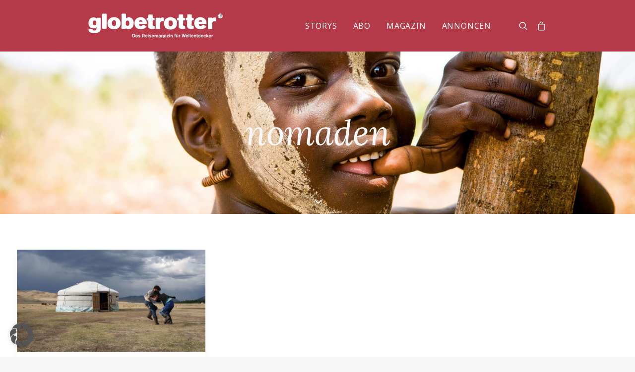

--- FILE ---
content_type: text/html; charset=UTF-8
request_url: https://www.globetrottermagazin.ch/tag/nomaden/
body_size: 25108
content:
<!DOCTYPE html>
<html class="no-touch" lang="de-CH" xmlns="http://www.w3.org/1999/xhtml">
<head>
<meta http-equiv="Content-Type" content="text/html; charset=UTF-8">
<meta name="viewport" content="width=device-width, initial-scale=1">
<link rel="profile" href="https://gmpg.org/xfn/11">
<link rel="pingback" href="https://www.globetrottermagazin.ch/xmlrpc.php">
<meta name='robots' content='index, follow, max-image-preview:large, max-snippet:-1, max-video-preview:-1' />
	<style>img:is([sizes="auto" i], [sizes^="auto," i]) { contain-intrinsic-size: 3000px 1500px }</style>
		<!-- Pixel Cat Facebook Pixel Code -->
	<script data-borlabs-cookie-script-blocker-id='meta-pixel-for-wordpress' type='text/template'>
	!function(f,b,e,v,n,t,s){if(f.fbq)return;n=f.fbq=function(){n.callMethod?
	n.callMethod.apply(n,arguments):n.queue.push(arguments)};if(!f._fbq)f._fbq=n;
	n.push=n;n.loaded=!0;n.version='2.0';n.queue=[];t=b.createElement(e);t.async=!0;
	t.src=v;s=b.getElementsByTagName(e)[0];s.parentNode.insertBefore(t,s)}(window,
	document,'script','https://connect.facebook.net/en_US/fbevents.js' );
	fbq( 'init', '520248035203470' );	</script>
	<!-- DO NOT MODIFY -->
	<!-- End Facebook Pixel Code -->
	
<!-- Google Tag Manager for WordPress by gtm4wp.com -->
<script data-cfasync="false" data-pagespeed-no-defer>
	var gtm4wp_datalayer_name = "dataLayer";
	var dataLayer = dataLayer || [];
	const gtm4wp_use_sku_instead = false;
	const gtm4wp_currency = 'CHF';
	const gtm4wp_product_per_impression = 10;
	const gtm4wp_clear_ecommerce = false;
	const gtm4wp_datalayer_max_timeout = 2000;
</script>
<!-- End Google Tag Manager for WordPress by gtm4wp.com -->
	<!-- This site is optimized with the Yoast SEO plugin v26.1 - https://yoast.com/wordpress/plugins/seo/ -->
	<title>nomaden Archives - Globetrotter-Magazin</title>
	<link rel="canonical" href="https://www.globetrottermagazin.ch/tag/nomaden/" />
	<meta property="og:locale" content="de_DE" />
	<meta property="og:type" content="article" />
	<meta property="og:title" content="nomaden Archives - Globetrotter-Magazin" />
	<meta property="og:url" content="https://www.globetrottermagazin.ch/tag/nomaden/" />
	<meta property="og:site_name" content="Globetrotter-Magazin" />
	<meta name="twitter:card" content="summary_large_image" />
	<script type="application/ld+json" class="yoast-schema-graph">{"@context":"https://schema.org","@graph":[{"@type":"CollectionPage","@id":"https://www.globetrottermagazin.ch/tag/nomaden/","url":"https://www.globetrottermagazin.ch/tag/nomaden/","name":"nomaden Archives - Globetrotter-Magazin","isPartOf":{"@id":"https://www.globetrottermagazin.ch/#website"},"primaryImageOfPage":{"@id":"https://www.globetrottermagazin.ch/tag/nomaden/#primaryimage"},"image":{"@id":"https://www.globetrottermagazin.ch/tag/nomaden/#primaryimage"},"thumbnailUrl":"https://www.globetrottermagazin.ch/wp-content/uploads/2018/05/GTG_SM_041_freigestellt2.jpg","breadcrumb":{"@id":"https://www.globetrottermagazin.ch/tag/nomaden/#breadcrumb"},"inLanguage":"de-CH"},{"@type":"ImageObject","inLanguage":"de-CH","@id":"https://www.globetrottermagazin.ch/tag/nomaden/#primaryimage","url":"https://www.globetrottermagazin.ch/wp-content/uploads/2018/05/GTG_SM_041_freigestellt2.jpg","contentUrl":"https://www.globetrottermagazin.ch/wp-content/uploads/2018/05/GTG_SM_041_freigestellt2.jpg","width":1998,"height":1090},{"@type":"BreadcrumbList","@id":"https://www.globetrottermagazin.ch/tag/nomaden/#breadcrumb","itemListElement":[{"@type":"ListItem","position":1,"name":"Home","item":"https://www.globetrottermagazin.ch/"},{"@type":"ListItem","position":2,"name":"nomaden"}]},{"@type":"WebSite","@id":"https://www.globetrottermagazin.ch/#website","url":"https://www.globetrottermagazin.ch/","name":"Globetrotter-Magazin","description":"Das Reisemagazin für Weltentdecker","potentialAction":[{"@type":"SearchAction","target":{"@type":"EntryPoint","urlTemplate":"https://www.globetrottermagazin.ch/?s={search_term_string}"},"query-input":{"@type":"PropertyValueSpecification","valueRequired":true,"valueName":"search_term_string"}}],"inLanguage":"de-CH"}]}</script>
	<!-- / Yoast SEO plugin. -->


<link rel='dns-prefetch' href='//www.globetrottermagazin.ch' />
<link rel='dns-prefetch' href='//fonts.googleapis.com' />
<link rel="alternate" type="application/rss+xml" title="Globetrotter-Magazin &raquo; Feed" href="https://www.globetrottermagazin.ch/feed/" />
<link rel="alternate" type="application/rss+xml" title="Globetrotter-Magazin &raquo; Kommentar-Feed" href="https://www.globetrottermagazin.ch/comments/feed/" />
<link rel="alternate" type="application/rss+xml" title="Globetrotter-Magazin &raquo; nomaden Schlagwort-Feed" href="https://www.globetrottermagazin.ch/tag/nomaden/feed/" />
<link rel="preload" href="https://www.globetrottermagazin.ch/wp-content/uploads/2022/08/madagaskar_girl-1000x1000.jpg" as="image" media="(max-width: 600px)"><link rel="preload" href="https://www.globetrottermagazin.ch/wp-content/uploads/2022/08/madagaskar_girl.jpg" as="image" media="(min-width: 601px)"><link rel='stylesheet' id='woosb-blocks-css' href='https://www.globetrottermagazin.ch/wp-content/plugins/woo-product-bundle/assets/css/blocks.css?ver=8.3.5' type='text/css' media='all' />
<link rel='stylesheet' id='wp-block-library-css' href='https://www.globetrottermagazin.ch/wp-includes/css/dist/block-library/style.min.css?ver=6.8.3' type='text/css' media='all' />
<style id='classic-theme-styles-inline-css' type='text/css'>
/*! This file is auto-generated */
.wp-block-button__link{color:#fff;background-color:#32373c;border-radius:9999px;box-shadow:none;text-decoration:none;padding:calc(.667em + 2px) calc(1.333em + 2px);font-size:1.125em}.wp-block-file__button{background:#32373c;color:#fff;text-decoration:none}
</style>
<style id='global-styles-inline-css' type='text/css'>
:root{--wp--preset--aspect-ratio--square: 1;--wp--preset--aspect-ratio--4-3: 4/3;--wp--preset--aspect-ratio--3-4: 3/4;--wp--preset--aspect-ratio--3-2: 3/2;--wp--preset--aspect-ratio--2-3: 2/3;--wp--preset--aspect-ratio--16-9: 16/9;--wp--preset--aspect-ratio--9-16: 9/16;--wp--preset--color--black: #000000;--wp--preset--color--cyan-bluish-gray: #abb8c3;--wp--preset--color--white: #ffffff;--wp--preset--color--pale-pink: #f78da7;--wp--preset--color--vivid-red: #cf2e2e;--wp--preset--color--luminous-vivid-orange: #ff6900;--wp--preset--color--luminous-vivid-amber: #fcb900;--wp--preset--color--light-green-cyan: #7bdcb5;--wp--preset--color--vivid-green-cyan: #00d084;--wp--preset--color--pale-cyan-blue: #8ed1fc;--wp--preset--color--vivid-cyan-blue: #0693e3;--wp--preset--color--vivid-purple: #9b51e0;--wp--preset--gradient--vivid-cyan-blue-to-vivid-purple: linear-gradient(135deg,rgba(6,147,227,1) 0%,rgb(155,81,224) 100%);--wp--preset--gradient--light-green-cyan-to-vivid-green-cyan: linear-gradient(135deg,rgb(122,220,180) 0%,rgb(0,208,130) 100%);--wp--preset--gradient--luminous-vivid-amber-to-luminous-vivid-orange: linear-gradient(135deg,rgba(252,185,0,1) 0%,rgba(255,105,0,1) 100%);--wp--preset--gradient--luminous-vivid-orange-to-vivid-red: linear-gradient(135deg,rgba(255,105,0,1) 0%,rgb(207,46,46) 100%);--wp--preset--gradient--very-light-gray-to-cyan-bluish-gray: linear-gradient(135deg,rgb(238,238,238) 0%,rgb(169,184,195) 100%);--wp--preset--gradient--cool-to-warm-spectrum: linear-gradient(135deg,rgb(74,234,220) 0%,rgb(151,120,209) 20%,rgb(207,42,186) 40%,rgb(238,44,130) 60%,rgb(251,105,98) 80%,rgb(254,248,76) 100%);--wp--preset--gradient--blush-light-purple: linear-gradient(135deg,rgb(255,206,236) 0%,rgb(152,150,240) 100%);--wp--preset--gradient--blush-bordeaux: linear-gradient(135deg,rgb(254,205,165) 0%,rgb(254,45,45) 50%,rgb(107,0,62) 100%);--wp--preset--gradient--luminous-dusk: linear-gradient(135deg,rgb(255,203,112) 0%,rgb(199,81,192) 50%,rgb(65,88,208) 100%);--wp--preset--gradient--pale-ocean: linear-gradient(135deg,rgb(255,245,203) 0%,rgb(182,227,212) 50%,rgb(51,167,181) 100%);--wp--preset--gradient--electric-grass: linear-gradient(135deg,rgb(202,248,128) 0%,rgb(113,206,126) 100%);--wp--preset--gradient--midnight: linear-gradient(135deg,rgb(2,3,129) 0%,rgb(40,116,252) 100%);--wp--preset--font-size--small: 13px;--wp--preset--font-size--medium: 20px;--wp--preset--font-size--large: 36px;--wp--preset--font-size--x-large: 42px;--wp--preset--spacing--20: 0.44rem;--wp--preset--spacing--30: 0.67rem;--wp--preset--spacing--40: 1rem;--wp--preset--spacing--50: 1.5rem;--wp--preset--spacing--60: 2.25rem;--wp--preset--spacing--70: 3.38rem;--wp--preset--spacing--80: 5.06rem;--wp--preset--shadow--natural: 6px 6px 9px rgba(0, 0, 0, 0.2);--wp--preset--shadow--deep: 12px 12px 50px rgba(0, 0, 0, 0.4);--wp--preset--shadow--sharp: 6px 6px 0px rgba(0, 0, 0, 0.2);--wp--preset--shadow--outlined: 6px 6px 0px -3px rgba(255, 255, 255, 1), 6px 6px rgba(0, 0, 0, 1);--wp--preset--shadow--crisp: 6px 6px 0px rgba(0, 0, 0, 1);}:where(.is-layout-flex){gap: 0.5em;}:where(.is-layout-grid){gap: 0.5em;}body .is-layout-flex{display: flex;}.is-layout-flex{flex-wrap: wrap;align-items: center;}.is-layout-flex > :is(*, div){margin: 0;}body .is-layout-grid{display: grid;}.is-layout-grid > :is(*, div){margin: 0;}:where(.wp-block-columns.is-layout-flex){gap: 2em;}:where(.wp-block-columns.is-layout-grid){gap: 2em;}:where(.wp-block-post-template.is-layout-flex){gap: 1.25em;}:where(.wp-block-post-template.is-layout-grid){gap: 1.25em;}.has-black-color{color: var(--wp--preset--color--black) !important;}.has-cyan-bluish-gray-color{color: var(--wp--preset--color--cyan-bluish-gray) !important;}.has-white-color{color: var(--wp--preset--color--white) !important;}.has-pale-pink-color{color: var(--wp--preset--color--pale-pink) !important;}.has-vivid-red-color{color: var(--wp--preset--color--vivid-red) !important;}.has-luminous-vivid-orange-color{color: var(--wp--preset--color--luminous-vivid-orange) !important;}.has-luminous-vivid-amber-color{color: var(--wp--preset--color--luminous-vivid-amber) !important;}.has-light-green-cyan-color{color: var(--wp--preset--color--light-green-cyan) !important;}.has-vivid-green-cyan-color{color: var(--wp--preset--color--vivid-green-cyan) !important;}.has-pale-cyan-blue-color{color: var(--wp--preset--color--pale-cyan-blue) !important;}.has-vivid-cyan-blue-color{color: var(--wp--preset--color--vivid-cyan-blue) !important;}.has-vivid-purple-color{color: var(--wp--preset--color--vivid-purple) !important;}.has-black-background-color{background-color: var(--wp--preset--color--black) !important;}.has-cyan-bluish-gray-background-color{background-color: var(--wp--preset--color--cyan-bluish-gray) !important;}.has-white-background-color{background-color: var(--wp--preset--color--white) !important;}.has-pale-pink-background-color{background-color: var(--wp--preset--color--pale-pink) !important;}.has-vivid-red-background-color{background-color: var(--wp--preset--color--vivid-red) !important;}.has-luminous-vivid-orange-background-color{background-color: var(--wp--preset--color--luminous-vivid-orange) !important;}.has-luminous-vivid-amber-background-color{background-color: var(--wp--preset--color--luminous-vivid-amber) !important;}.has-light-green-cyan-background-color{background-color: var(--wp--preset--color--light-green-cyan) !important;}.has-vivid-green-cyan-background-color{background-color: var(--wp--preset--color--vivid-green-cyan) !important;}.has-pale-cyan-blue-background-color{background-color: var(--wp--preset--color--pale-cyan-blue) !important;}.has-vivid-cyan-blue-background-color{background-color: var(--wp--preset--color--vivid-cyan-blue) !important;}.has-vivid-purple-background-color{background-color: var(--wp--preset--color--vivid-purple) !important;}.has-black-border-color{border-color: var(--wp--preset--color--black) !important;}.has-cyan-bluish-gray-border-color{border-color: var(--wp--preset--color--cyan-bluish-gray) !important;}.has-white-border-color{border-color: var(--wp--preset--color--white) !important;}.has-pale-pink-border-color{border-color: var(--wp--preset--color--pale-pink) !important;}.has-vivid-red-border-color{border-color: var(--wp--preset--color--vivid-red) !important;}.has-luminous-vivid-orange-border-color{border-color: var(--wp--preset--color--luminous-vivid-orange) !important;}.has-luminous-vivid-amber-border-color{border-color: var(--wp--preset--color--luminous-vivid-amber) !important;}.has-light-green-cyan-border-color{border-color: var(--wp--preset--color--light-green-cyan) !important;}.has-vivid-green-cyan-border-color{border-color: var(--wp--preset--color--vivid-green-cyan) !important;}.has-pale-cyan-blue-border-color{border-color: var(--wp--preset--color--pale-cyan-blue) !important;}.has-vivid-cyan-blue-border-color{border-color: var(--wp--preset--color--vivid-cyan-blue) !important;}.has-vivid-purple-border-color{border-color: var(--wp--preset--color--vivid-purple) !important;}.has-vivid-cyan-blue-to-vivid-purple-gradient-background{background: var(--wp--preset--gradient--vivid-cyan-blue-to-vivid-purple) !important;}.has-light-green-cyan-to-vivid-green-cyan-gradient-background{background: var(--wp--preset--gradient--light-green-cyan-to-vivid-green-cyan) !important;}.has-luminous-vivid-amber-to-luminous-vivid-orange-gradient-background{background: var(--wp--preset--gradient--luminous-vivid-amber-to-luminous-vivid-orange) !important;}.has-luminous-vivid-orange-to-vivid-red-gradient-background{background: var(--wp--preset--gradient--luminous-vivid-orange-to-vivid-red) !important;}.has-very-light-gray-to-cyan-bluish-gray-gradient-background{background: var(--wp--preset--gradient--very-light-gray-to-cyan-bluish-gray) !important;}.has-cool-to-warm-spectrum-gradient-background{background: var(--wp--preset--gradient--cool-to-warm-spectrum) !important;}.has-blush-light-purple-gradient-background{background: var(--wp--preset--gradient--blush-light-purple) !important;}.has-blush-bordeaux-gradient-background{background: var(--wp--preset--gradient--blush-bordeaux) !important;}.has-luminous-dusk-gradient-background{background: var(--wp--preset--gradient--luminous-dusk) !important;}.has-pale-ocean-gradient-background{background: var(--wp--preset--gradient--pale-ocean) !important;}.has-electric-grass-gradient-background{background: var(--wp--preset--gradient--electric-grass) !important;}.has-midnight-gradient-background{background: var(--wp--preset--gradient--midnight) !important;}.has-small-font-size{font-size: var(--wp--preset--font-size--small) !important;}.has-medium-font-size{font-size: var(--wp--preset--font-size--medium) !important;}.has-large-font-size{font-size: var(--wp--preset--font-size--large) !important;}.has-x-large-font-size{font-size: var(--wp--preset--font-size--x-large) !important;}
:where(.wp-block-post-template.is-layout-flex){gap: 1.25em;}:where(.wp-block-post-template.is-layout-grid){gap: 1.25em;}
:where(.wp-block-columns.is-layout-flex){gap: 2em;}:where(.wp-block-columns.is-layout-grid){gap: 2em;}
:root :where(.wp-block-pullquote){font-size: 1.5em;line-height: 1.6;}
</style>
<link rel='stylesheet' id='contact-form-7-css' href='https://www.globetrottermagazin.ch/wp-content/plugins/contact-form-7/includes/css/styles.css?ver=6.1.2' type='text/css' media='all' />
<link rel='stylesheet' id='uncodefont-google-css' href='//fonts.googleapis.com/css?family=Open+Sans%3A300%2C300italic%2Cregular%2Citalic%2C600%2C600italic%2C700%2C700italic%2C800%2C800italic%7CLora%3Aregular%2Citalic%2C700%2C700italic&#038;subset=vietnamese%2Clatin-ext%2Cgreek%2Cgreek-ext%2Clatin%2Ccyrillic%2Ccyrillic-ext&#038;ver=2.8.13' type='text/css' media='all' />
<style id='woocommerce-inline-inline-css' type='text/css'>
.woocommerce form .form-row .required { visibility: visible; }
</style>
<link rel='stylesheet' id='spgw_woocommerce_styles-css' href='https://www.globetrottermagazin.ch/wp-content/plugins/saferpay_woocommerce_gateway/assets/css/notify.css?ver=1' type='text/css' media='all' />
<link rel='stylesheet' id='spgw_woocommerce_popup_styles-css' href='https://www.globetrottermagazin.ch/wp-content/plugins/saferpay_woocommerce_gateway/assets/css/popup/jquery-ui.css?ver=1' type='text/css' media='all' />
<link rel='stylesheet' id='spgw_woocommerce_popup_mystyles-css' href='https://www.globetrottermagazin.ch/wp-content/plugins/saferpay_woocommerce_gateway/assets/css/popup/pop-style.css?ver=1' type='text/css' media='all' />
<link rel='stylesheet' id='brands-styles-css' href='https://www.globetrottermagazin.ch/wp-content/plugins/woocommerce/assets/css/brands.css?ver=10.2.2' type='text/css' media='all' />
<link rel='stylesheet' id='woosb-frontend-css' href='https://www.globetrottermagazin.ch/wp-content/plugins/woo-product-bundle/assets/css/frontend.css?ver=8.3.5' type='text/css' media='all' />
<link rel='stylesheet' id='borlabs-cookie-custom-css' href='https://www.globetrottermagazin.ch/wp-content/cache/borlabs-cookie/1/borlabs-cookie-1-de.css?ver=3.3.17-24' type='text/css' media='all' />
<link rel='stylesheet' id='mto-css' href='https://www.globetrottermagazin.ch/wp-content/plugins/mto-woocommerce/assets/dist/css/styles.css?ver=6.8.3' type='text/css' media='all' />
<link rel='stylesheet' id='uncode-style-css' href='https://www.globetrottermagazin.ch/wp-content/themes/uncode/library/css/style.css?ver=888289515' type='text/css' media='all' />
<style id='uncode-style-inline-css' type='text/css'>

@media (max-width: 959px) { .navbar-brand > * { height: 35px !important;}}
@media (min-width: 960px) { .limit-width { max-width: 996px; margin: auto;}}
.menu-primary ul.menu-smart > li > a, .menu-primary ul.menu-smart li.dropdown > a, .menu-primary ul.menu-smart li.mega-menu > a, .vmenu-container ul.menu-smart > li > a, .vmenu-container ul.menu-smart li.dropdown > a { text-transform: uppercase; }
#changer-back-color { transition: background-color 1000ms cubic-bezier(0.25, 1, 0.5, 1) !important; } #changer-back-color > div { transition: opacity 1000ms cubic-bezier(0.25, 1, 0.5, 1) !important; } body.bg-changer-init.disable-hover .main-wrapper .style-light,  body.bg-changer-init.disable-hover .main-wrapper .style-light h1,  body.bg-changer-init.disable-hover .main-wrapper .style-light h2, body.bg-changer-init.disable-hover .main-wrapper .style-light h3, body.bg-changer-init.disable-hover .main-wrapper .style-light h4, body.bg-changer-init.disable-hover .main-wrapper .style-light h5, body.bg-changer-init.disable-hover .main-wrapper .style-light h6, body.bg-changer-init.disable-hover .main-wrapper .style-light a, body.bg-changer-init.disable-hover .main-wrapper .style-dark, body.bg-changer-init.disable-hover .main-wrapper .style-dark h1, body.bg-changer-init.disable-hover .main-wrapper .style-dark h2, body.bg-changer-init.disable-hover .main-wrapper .style-dark h3, body.bg-changer-init.disable-hover .main-wrapper .style-dark h4, body.bg-changer-init.disable-hover .main-wrapper .style-dark h5, body.bg-changer-init.disable-hover .main-wrapper .style-dark h6, body.bg-changer-init.disable-hover .main-wrapper .style-dark a { transition: color 1000ms cubic-bezier(0.25, 1, 0.5, 1) !important; }
</style>
<link rel='stylesheet' id='uncode-woocommerce-css' href='https://www.globetrottermagazin.ch/wp-content/themes/uncode/library/css/woocommerce.css?ver=888289515' type='text/css' media='all' />
<link rel='stylesheet' id='uncode-icons-css' href='https://www.globetrottermagazin.ch/wp-content/themes/uncode/library/css/uncode-icons.css?ver=888289515' type='text/css' media='all' />
<link rel='stylesheet' id='uncode-custom-style-css' href='https://www.globetrottermagazin.ch/wp-content/themes/uncode/library/css/style-custom.css?ver=888289515' type='text/css' media='all' />
<style id='uncode-custom-style-inline-css' type='text/css'>
h1, .h1, h1.header-title.h1, h2 {font-style:italic !important;}h3.t-entry-title.h3, h3.t-entry-title.h4 {color:#fff !important;}h3 {font-family:lora;font-style:italic;font-weight:400;color:#3c3c3c;line-height:40px !important;}.t-entry-title.h5 {line-height:26px !important;}.t-entry-title.font-193672.h4 {color:#b53a49 !important;font-style:italic !important;}.btn-color-lxmt.btn-outline:hover:not(.btn-hover-nobg), .btn-color-lxmt.btn-outline:focus:not(.btn-hover-nobg), btn-color-lxmt.btn-outline:active {background-color:transparent !important;border-color:#f7f7f7 !important;}blockquote p {font-size:18px;line-height:1.75;margin:18px 0 0;font-family:Lora;}blockquote {border-color:#b53a49;}table td, table th {font-weight:400;}.single-post .date-info, .author-info {display:none !important;}.single-post .category-info span { display:none !important; } .single-post .post-info div {display:inline;font-size:20px !important;font-family:open sans;}.isotope-filters ul.menu-smart > li > span > a {font-size:18px;text-transform:none !important;font-weight:400 !important;line-height:1.2em;padding:0px 20px 0px 20px;font-style:italic;}.isotope-filters .menu-light .menu-smart a:hover, .isotope-filters .menu-light .menu-smart a:focus {color:#b53a49 !important;}.menu-smart {padding:0px 13px 0px 43px;}.row-menu-inner { table-layout:fixed;}body[class*="hmenu-"] .submenu-light .menu-smart ul a:hover, body[class*="hmenu-"] .submenu-light .menu-smart ul a:focus {color:#b53a49;background-color:rgba(0, 0, 0, 0.03);}.submenu-light .menu-horizontal .menu-smart ul {margin-top:0px !important;}input[type="submit"], .btn{font-style:italic !important;}p.t-entry-author {display:none !important;}.style-light li a, p a {color:#b53a49 !important;}.style-light li a:hover, p a:hover {text-decoration:underline !important;}@media (min-width:960px){body[class*=hmenu-] .menu-primary.is_stuck .menu-container { background:rgba(181,58,73,1) !important;}}@media (max-width:959px){.menu-dark .row-menu .row-menu-inner {border-bottom:0px !important;}}@media (max-width:959px){.main-container .row-container .row-parent {padding:40px 20px !important;}}@media screen and (max-width:600px) {.menu-container .logo-container {padding:20px 20px !important;}}input[type="radio"] {border-radius:50%;width:20px;height:20px;box-sizing:border-box;vertical-align:middle;}.wpcf7-text {max-width:100% !important;}.wpcf7 .wpcf7-validation-errors, span.wpcf7-not-valid-tip {color:#ffffff !important;}.wpcf7 .wpcf7-validation-errors, span.wpcf7-not-valid-tip, .wpcf7 span.wpcf7-not-valid-tip {font-size:17px;padding:6px 9px 6px 9px;padding:12px;margin:9px 0px 0px 0px;display:block;text-align:left;border:0;font-weight:500;background:#b53a49;}.wpcf7 span.wpcf7-not-valid-tip {font-size:17px;padding:6px 9px 6px 9px;padding:12px;margin:9px 0px 0px 0px;display:block;text-align:left;border:0;font-weight:500;}.wpcf7 span.wpcf7-not-valid-tip {color:#ffffff !important;}.wpcf7 .wpcf7-mail-sent-ok {color:#ffffff !important;}.wpcf7 .wpcf7-mail-sent-ok {font-size:17px;padding:6px 9px 6px 9px;padding:12px;margin:9px 0px 0px 0px;display:block;text-align:left;border:0;font-weight:500;background:#398f14;}.mauticform_wrapper {max-width:600px;margin:10px auto;font-family:Open Sans !important;color:#37302d;float:left;width:100%;}.mauticform-label {margin-bottom:-10px !important;line-height:25px !important;font-size:15px !important;line-height:1.3 !important;}.mauticform-input {display:block;font-size:14px;line-height:initial;margin:9px 0px 0px 0px;padding:10px 15px 10px 15px !important;border-width:1px;border-style:solid;border-radius:2px;font-weight:normal;border:1px solid transparent;}.style-light .btn-default, .style-dark .style-light.style-override .btn-default, .style-dark .style-light .btn-default {color:#fff !important;background-color:#b53a49 !important;border-color:#b53a49 !important;}.style-light .btn-default:hover:not(.btn-hover-nobg), .style-dark .style-light.style-override .btn-default:hover:not(.btn-hover-nobg), .style-dark .style-light .btn-default:hover:not(.btn-hover-nobg), .style-light .btn-default.active, .style-dark .style-light.style-override .btn-default.active, .style-dark .style-light .btn-default.active {color:#b53a49 !important;background-color:transparent !important;border-color:#b53a49 !important;}.mauticform-button-wrapper .mauticform-button {margin-top:20px;}.style-light select:not([multiple]) {background-repeat:no-repeat;background-position-x:right;background-position-y:center;}.grecaptcha-badge {opacity:0 !important;}h1.product_title { font-size:30px; }}.woocommerce-Price-amount {font-size:25px;}.product-type-variable .price-container { display:none !important; }
</style>
<link rel='stylesheet' id='cf7cf-style-css' href='https://www.globetrottermagazin.ch/wp-content/plugins/cf7-conditional-fields/style.css?ver=2.6.4' type='text/css' media='all' />
<link rel='stylesheet' id='moove_gdpr_frontend-css' href='https://www.globetrottermagazin.ch/wp-content/plugins/gdpr-cookie-compliance/dist/styles/gdpr-main.css?ver=5.0.9' type='text/css' media='all' />
<style id='moove_gdpr_frontend-inline-css' type='text/css'>
#moove_gdpr_cookie_modal,#moove_gdpr_cookie_info_bar,.gdpr_cookie_settings_shortcode_content{font-family:&#039;Nunito&#039;,sans-serif}#moove_gdpr_save_popup_settings_button{background-color:#373737;color:#fff}#moove_gdpr_save_popup_settings_button:hover{background-color:#000}#moove_gdpr_cookie_info_bar .moove-gdpr-info-bar-container .moove-gdpr-info-bar-content a.mgbutton,#moove_gdpr_cookie_info_bar .moove-gdpr-info-bar-container .moove-gdpr-info-bar-content button.mgbutton{background-color:#b53a49}#moove_gdpr_cookie_modal .moove-gdpr-modal-content .moove-gdpr-modal-footer-content .moove-gdpr-button-holder a.mgbutton,#moove_gdpr_cookie_modal .moove-gdpr-modal-content .moove-gdpr-modal-footer-content .moove-gdpr-button-holder button.mgbutton,.gdpr_cookie_settings_shortcode_content .gdpr-shr-button.button-green{background-color:#b53a49;border-color:#b53a49}#moove_gdpr_cookie_modal .moove-gdpr-modal-content .moove-gdpr-modal-footer-content .moove-gdpr-button-holder a.mgbutton:hover,#moove_gdpr_cookie_modal .moove-gdpr-modal-content .moove-gdpr-modal-footer-content .moove-gdpr-button-holder button.mgbutton:hover,.gdpr_cookie_settings_shortcode_content .gdpr-shr-button.button-green:hover{background-color:#fff;color:#b53a49}#moove_gdpr_cookie_modal .moove-gdpr-modal-content .moove-gdpr-modal-close i,#moove_gdpr_cookie_modal .moove-gdpr-modal-content .moove-gdpr-modal-close span.gdpr-icon{background-color:#b53a49;border:1px solid #b53a49}#moove_gdpr_cookie_info_bar span.moove-gdpr-infobar-allow-all.focus-g,#moove_gdpr_cookie_info_bar span.moove-gdpr-infobar-allow-all:focus,#moove_gdpr_cookie_info_bar button.moove-gdpr-infobar-allow-all.focus-g,#moove_gdpr_cookie_info_bar button.moove-gdpr-infobar-allow-all:focus,#moove_gdpr_cookie_info_bar span.moove-gdpr-infobar-reject-btn.focus-g,#moove_gdpr_cookie_info_bar span.moove-gdpr-infobar-reject-btn:focus,#moove_gdpr_cookie_info_bar button.moove-gdpr-infobar-reject-btn.focus-g,#moove_gdpr_cookie_info_bar button.moove-gdpr-infobar-reject-btn:focus,#moove_gdpr_cookie_info_bar span.change-settings-button.focus-g,#moove_gdpr_cookie_info_bar span.change-settings-button:focus,#moove_gdpr_cookie_info_bar button.change-settings-button.focus-g,#moove_gdpr_cookie_info_bar button.change-settings-button:focus{-webkit-box-shadow:0 0 1px 3px #b53a49;-moz-box-shadow:0 0 1px 3px #b53a49;box-shadow:0 0 1px 3px #b53a49}#moove_gdpr_cookie_modal .moove-gdpr-modal-content .moove-gdpr-modal-close i:hover,#moove_gdpr_cookie_modal .moove-gdpr-modal-content .moove-gdpr-modal-close span.gdpr-icon:hover,#moove_gdpr_cookie_info_bar span[data-href]>u.change-settings-button{color:#b53a49}#moove_gdpr_cookie_modal .moove-gdpr-modal-content .moove-gdpr-modal-left-content #moove-gdpr-menu li.menu-item-selected a span.gdpr-icon,#moove_gdpr_cookie_modal .moove-gdpr-modal-content .moove-gdpr-modal-left-content #moove-gdpr-menu li.menu-item-selected button span.gdpr-icon{color:inherit}#moove_gdpr_cookie_modal .moove-gdpr-modal-content .moove-gdpr-modal-left-content #moove-gdpr-menu li a span.gdpr-icon,#moove_gdpr_cookie_modal .moove-gdpr-modal-content .moove-gdpr-modal-left-content #moove-gdpr-menu li button span.gdpr-icon{color:inherit}#moove_gdpr_cookie_modal .gdpr-acc-link{line-height:0;font-size:0;color:transparent;position:absolute}#moove_gdpr_cookie_modal .moove-gdpr-modal-content .moove-gdpr-modal-close:hover i,#moove_gdpr_cookie_modal .moove-gdpr-modal-content .moove-gdpr-modal-left-content #moove-gdpr-menu li a,#moove_gdpr_cookie_modal .moove-gdpr-modal-content .moove-gdpr-modal-left-content #moove-gdpr-menu li button,#moove_gdpr_cookie_modal .moove-gdpr-modal-content .moove-gdpr-modal-left-content #moove-gdpr-menu li button i,#moove_gdpr_cookie_modal .moove-gdpr-modal-content .moove-gdpr-modal-left-content #moove-gdpr-menu li a i,#moove_gdpr_cookie_modal .moove-gdpr-modal-content .moove-gdpr-tab-main .moove-gdpr-tab-main-content a:hover,#moove_gdpr_cookie_info_bar.moove-gdpr-dark-scheme .moove-gdpr-info-bar-container .moove-gdpr-info-bar-content a.mgbutton:hover,#moove_gdpr_cookie_info_bar.moove-gdpr-dark-scheme .moove-gdpr-info-bar-container .moove-gdpr-info-bar-content button.mgbutton:hover,#moove_gdpr_cookie_info_bar.moove-gdpr-dark-scheme .moove-gdpr-info-bar-container .moove-gdpr-info-bar-content a:hover,#moove_gdpr_cookie_info_bar.moove-gdpr-dark-scheme .moove-gdpr-info-bar-container .moove-gdpr-info-bar-content button:hover,#moove_gdpr_cookie_info_bar.moove-gdpr-dark-scheme .moove-gdpr-info-bar-container .moove-gdpr-info-bar-content span.change-settings-button:hover,#moove_gdpr_cookie_info_bar.moove-gdpr-dark-scheme .moove-gdpr-info-bar-container .moove-gdpr-info-bar-content button.change-settings-button:hover,#moove_gdpr_cookie_info_bar.moove-gdpr-dark-scheme .moove-gdpr-info-bar-container .moove-gdpr-info-bar-content u.change-settings-button:hover,#moove_gdpr_cookie_info_bar span[data-href]>u.change-settings-button,#moove_gdpr_cookie_info_bar.moove-gdpr-dark-scheme .moove-gdpr-info-bar-container .moove-gdpr-info-bar-content a.mgbutton.focus-g,#moove_gdpr_cookie_info_bar.moove-gdpr-dark-scheme .moove-gdpr-info-bar-container .moove-gdpr-info-bar-content button.mgbutton.focus-g,#moove_gdpr_cookie_info_bar.moove-gdpr-dark-scheme .moove-gdpr-info-bar-container .moove-gdpr-info-bar-content a.focus-g,#moove_gdpr_cookie_info_bar.moove-gdpr-dark-scheme .moove-gdpr-info-bar-container .moove-gdpr-info-bar-content button.focus-g,#moove_gdpr_cookie_info_bar.moove-gdpr-dark-scheme .moove-gdpr-info-bar-container .moove-gdpr-info-bar-content a.mgbutton:focus,#moove_gdpr_cookie_info_bar.moove-gdpr-dark-scheme .moove-gdpr-info-bar-container .moove-gdpr-info-bar-content button.mgbutton:focus,#moove_gdpr_cookie_info_bar.moove-gdpr-dark-scheme .moove-gdpr-info-bar-container .moove-gdpr-info-bar-content a:focus,#moove_gdpr_cookie_info_bar.moove-gdpr-dark-scheme .moove-gdpr-info-bar-container .moove-gdpr-info-bar-content button:focus,#moove_gdpr_cookie_info_bar.moove-gdpr-dark-scheme .moove-gdpr-info-bar-container .moove-gdpr-info-bar-content span.change-settings-button.focus-g,span.change-settings-button:focus,button.change-settings-button.focus-g,button.change-settings-button:focus,#moove_gdpr_cookie_info_bar.moove-gdpr-dark-scheme .moove-gdpr-info-bar-container .moove-gdpr-info-bar-content u.change-settings-button.focus-g,#moove_gdpr_cookie_info_bar.moove-gdpr-dark-scheme .moove-gdpr-info-bar-container .moove-gdpr-info-bar-content u.change-settings-button:focus{color:#b53a49}#moove_gdpr_cookie_modal .moove-gdpr-branding.focus-g span,#moove_gdpr_cookie_modal .moove-gdpr-modal-content .moove-gdpr-tab-main a.focus-g,#moove_gdpr_cookie_modal .moove-gdpr-modal-content .moove-gdpr-tab-main .gdpr-cd-details-toggle.focus-g{color:#b53a49}#moove_gdpr_cookie_modal.gdpr_lightbox-hide{display:none}
</style>
<script type="text/javascript" src="https://www.globetrottermagazin.ch/wp-includes/js/jquery/jquery.min.js?ver=3.7.1" id="jquery-core-js"></script>
<script type="text/javascript" src="https://www.globetrottermagazin.ch/wp-includes/js/jquery/jquery-migrate.min.js?ver=3.4.1" id="jquery-migrate-js"></script>
<script type="text/javascript" src="https://www.globetrottermagazin.ch/wp-content/plugins/revslider/public/assets/js/rbtools.min.js?ver=6.6.20" async id="tp-tools-js"></script>
<script type="text/javascript" src="https://www.globetrottermagazin.ch/wp-content/plugins/revslider/public/assets/js/rs6.min.js?ver=6.6.20" async id="revmin-js"></script>
<script type="text/javascript" src="https://www.globetrottermagazin.ch/wp-content/plugins/woocommerce/assets/js/jquery-blockui/jquery.blockUI.min.js?ver=2.7.0-wc.10.2.2" id="jquery-blockui-js" data-wp-strategy="defer"></script>
<script type="text/javascript" id="wc-add-to-cart-js-extra">
/* <![CDATA[ */
var wc_add_to_cart_params = {"ajax_url":"\/wp-admin\/admin-ajax.php","wc_ajax_url":"\/?wc-ajax=%%endpoint%%","i18n_view_cart":"Warenkorb anzeigen","cart_url":"https:\/\/www.globetrottermagazin.ch\/cart\/","is_cart":"","cart_redirect_after_add":"no"};
/* ]]> */
</script>
<script type="text/javascript" src="https://www.globetrottermagazin.ch/wp-content/plugins/woocommerce/assets/js/frontend/add-to-cart.min.js?ver=10.2.2" id="wc-add-to-cart-js" data-wp-strategy="defer"></script>
<script type="text/javascript" src="https://www.globetrottermagazin.ch/wp-content/plugins/woocommerce/assets/js/js-cookie/js.cookie.min.js?ver=2.1.4-wc.10.2.2" id="js-cookie-js" data-wp-strategy="defer"></script>
<script type="text/javascript" id="woocommerce-js-extra">
/* <![CDATA[ */
var woocommerce_params = {"ajax_url":"\/wp-admin\/admin-ajax.php","wc_ajax_url":"\/?wc-ajax=%%endpoint%%","i18n_password_show":"Passwort anzeigen","i18n_password_hide":"Passwort verbergen"};
/* ]]> */
</script>
<script type="text/javascript" src="https://www.globetrottermagazin.ch/wp-content/plugins/woocommerce/assets/js/frontend/woocommerce.min.js?ver=10.2.2" id="woocommerce-js" defer="defer" data-wp-strategy="defer"></script>
<script type="text/javascript" src="https://www.globetrottermagazin.ch/wp-content/plugins/saferpay_woocommerce_gateway/assets/js/polyfill.js?ver=1" id="sfwp_polyfill_js-js"></script>
<script type="text/javascript" src="https://www.globetrottermagazin.ch/wp-content/plugins/uncode-js_composer/assets/js/vendors/woocommerce-add-to-cart.js?ver=7.5" id="vc_woocommerce-add-to-cart-js-js"></script>
<script data-no-optimize="1" data-no-minify="1" data-cfasync="false" type="text/javascript" src="https://www.globetrottermagazin.ch/wp-content/cache/borlabs-cookie/1/borlabs-cookie-config-de.json.js?ver=3.3.17-27" id="borlabs-cookie-config-js"></script>
<script type="text/javascript" src="/wp-content/themes/uncode/library/js/ai-uncode.js" id="uncodeAI" data-home="/" data-path="/" data-breakpoints-images="258,516,720,1032,1440,2064,2880" id="ai-uncode-js"></script>
<script type="text/javascript" id="uncode-init-js-extra">
/* <![CDATA[ */
var SiteParameters = {"days":"days","hours":"hours","minutes":"minutes","seconds":"seconds","constant_scroll":"on","scroll_speed":"2","parallax_factor":"0.25","loading":"Loading\u2026","slide_name":"slide","slide_footer":"footer","ajax_url":"https:\/\/www.globetrottermagazin.ch\/wp-admin\/admin-ajax.php","nonce_adaptive_images":"78f42d67a0","nonce_srcset_async":"e9f8b7492b","enable_debug":"","block_mobile_videos":"","is_frontend_editor":"","main_width":["1000","px"],"mobile_parallax_allowed":"","listen_for_screen_update":"1","wireframes_plugin_active":"","sticky_elements":"off","resize_quality":"90","register_metadata":"","bg_changer_time":"1000","update_wc_fragments":"1","optimize_shortpixel_image":"","menu_mobile_offcanvas_gap":"45","custom_cursor_selector":"[href], .trigger-overlay, .owl-next, .owl-prev, .owl-dot, input[type=\"submit\"], input[type=\"checkbox\"], button[type=\"submit\"], a[class^=\"ilightbox\"], .ilightbox-thumbnail, .ilightbox-prev, .ilightbox-next, .overlay-close, .unmodal-close, .qty-inset > span, .share-button li, .uncode-post-titles .tmb.tmb-click-area, .btn-link, .tmb-click-row .t-inside, .lg-outer button, .lg-thumb img, a[data-lbox], .uncode-close-offcanvas-overlay","mobile_parallax_animation":"","lbox_enhanced":"","native_media_player":"","vimeoPlayerParams":"?autoplay=0","ajax_filter_key_search":"key","ajax_filter_key_unfilter":"unfilter","index_pagination_disable_scroll":"","index_pagination_scroll_to":"","uncode_wc_popup_cart_qty":"","disable_hover_hack":"","uncode_nocookie":"","uncode_adaptive":"1","ai_breakpoints":"258,516,720,1032,1440,2064,2880"};
/* ]]> */
</script>
<script type="text/javascript" src="https://www.globetrottermagazin.ch/wp-content/themes/uncode/library/js/init.js?ver=888289515" id="uncode-init-js"></script>
<script></script><script data-borlabs-cookie-script-blocker-ignore>
	document.addEventListener('borlabs-cookie-google-tag-manager-after-consents', function () {
        window.BorlabsCookie.Unblock.unblockScriptBlockerId('gtmfourwp-custom-events');
    });
</script><link rel="https://api.w.org/" href="https://www.globetrottermagazin.ch/wp-json/" /><link rel="alternate" title="JSON" type="application/json" href="https://www.globetrottermagazin.ch/wp-json/wp/v2/tags/139" /><style></style>    <script>
        jQuery(function () {
            jQuery("div.t-inside:contains('*WERBUNG*')").each(function (item) {
                jQuery(this).find('.t-entry-category').remove();
                jQuery(this).css('background-color', '#eaeaea');
            })


        })
    </script>
            <script>
          jQuery(function(){
			  function removeNoShipping(){
			  jQuery("#shipping_method li label:contains('Versand')").each(function(index){
				  	if(jQuery(this).find('span').length === 0){
			           jQuery(this).parent().parent().parent().parent().hide();				  
					}
			  });

			  }
			  
			  removeNoShipping();
			  jQuery("body").on('DOMSubtreeModified', '.woocommerce-checkout', function() {
				removeNoShipping();
			  });

			})
        </script>
    
<!-- Google Tag Manager for WordPress by gtm4wp.com -->
<!-- GTM Container placement set to off -->
<script data-cfasync="false" data-pagespeed-no-defer>
	var dataLayer_content = {"pagePostType":"post","pagePostType2":"tag-post"};
	dataLayer.push( dataLayer_content );
</script>
<script data-cfasync="false" data-pagespeed-no-defer>
	console.warn && console.warn("[GTM4WP] Google Tag Manager container code placement set to OFF !!!");
	console.warn && console.warn("[GTM4WP] Data layer codes are active but GTM container must be loaded using custom coding !!!");
</script>
<!-- End Google Tag Manager for WordPress by gtm4wp.com -->	<noscript><style>.woocommerce-product-gallery{ opacity: 1 !important; }</style></noscript>
	<style type="text/css">.recentcomments a{display:inline !important;padding:0 !important;margin:0 !important;}</style><script data-no-optimize="1" data-no-minify="1" data-cfasync="false" data-borlabs-cookie-script-blocker-ignore>
if ('0' === '1' && ('0' === '1' || '1' === '1')) {
    window['gtag_enable_tcf_support'] = true;
}
window.dataLayer = window.dataLayer || [];
if (typeof gtag !== 'function') {
    function gtag() {
        dataLayer.push(arguments);
    }
}
gtag('set', 'developer_id.dYjRjMm', true);
if ('0' === '1' || '1' === '1') {
    if (window.BorlabsCookieGoogleConsentModeDefaultSet !== true) {
        let getCookieValue = function (name) {
            return document.cookie.match('(^|;)\\s*' + name + '\\s*=\\s*([^;]+)')?.pop() || '';
        };
        let cookieValue = getCookieValue('borlabs-cookie-gcs');
        let consentsFromCookie = {};
        if (cookieValue !== '') {
            consentsFromCookie = JSON.parse(decodeURIComponent(cookieValue));
        }
        let defaultValues = {
            'ad_storage': 'denied',
            'ad_user_data': 'denied',
            'ad_personalization': 'denied',
            'analytics_storage': 'denied',
            'functionality_storage': 'denied',
            'personalization_storage': 'denied',
            'security_storage': 'denied',
            'wait_for_update': 500,
        };
        gtag('consent', 'default', { ...defaultValues, ...consentsFromCookie });
    }
    window.BorlabsCookieGoogleConsentModeDefaultSet = true;
    let borlabsCookieConsentChangeHandler = function () {
        window.dataLayer = window.dataLayer || [];
        if (typeof gtag !== 'function') { function gtag(){dataLayer.push(arguments);} }

        let getCookieValue = function (name) {
            return document.cookie.match('(^|;)\\s*' + name + '\\s*=\\s*([^;]+)')?.pop() || '';
        };
        let cookieValue = getCookieValue('borlabs-cookie-gcs');
        let consentsFromCookie = {};
        if (cookieValue !== '') {
            consentsFromCookie = JSON.parse(decodeURIComponent(cookieValue));
        }

        consentsFromCookie.analytics_storage = BorlabsCookie.Consents.hasConsent('google-analytics-four') ? 'granted' : 'denied';

        BorlabsCookie.CookieLibrary.setCookie(
            'borlabs-cookie-gcs',
            JSON.stringify(consentsFromCookie),
            BorlabsCookie.Settings.automaticCookieDomainAndPath.value ? '' : BorlabsCookie.Settings.cookieDomain.value,
            BorlabsCookie.Settings.cookiePath.value,
            BorlabsCookie.Cookie.getPluginCookie().expires,
            BorlabsCookie.Settings.cookieSecure.value,
            BorlabsCookie.Settings.cookieSameSite.value
        );
    }
    document.addEventListener('borlabs-cookie-consent-saved', borlabsCookieConsentChangeHandler);
    document.addEventListener('borlabs-cookie-handle-unblock', borlabsCookieConsentChangeHandler);
}
if ('0' === '1') {
    document.addEventListener('borlabs-cookie-after-init', function () {
		window.BorlabsCookie.Unblock.unblockScriptBlockerId('google-analytics-four');
	});
}
</script><script data-no-optimize="1" data-no-minify="1" data-cfasync="false" data-borlabs-cookie-script-blocker-ignore>
    (function () {
        if ('0' === '1' && '1' === '1') {
            window['gtag_enable_tcf_support'] = true;
        }
        window.dataLayer = window.dataLayer || [];
        if (typeof window.gtag !== 'function') {
            window.gtag = function () {
                window.dataLayer.push(arguments);
            };
        }
        gtag('set', 'developer_id.dYjRjMm', true);
        if ('1' === '1') {
            let getCookieValue = function (name) {
                return document.cookie.match('(^|;)\\s*' + name + '\\s*=\\s*([^;]+)')?.pop() || '';
            };
            const gtmRegionsData = '{{ google-tag-manager-cm-regional-defaults }}';
            let gtmRegions = [];
            if (gtmRegionsData !== '\{\{ google-tag-manager-cm-regional-defaults \}\}') {
                gtmRegions = JSON.parse(gtmRegionsData);
            }
            let defaultRegion = null;
            for (let gtmRegionIndex in gtmRegions) {
                let gtmRegion = gtmRegions[gtmRegionIndex];
                if (gtmRegion['google-tag-manager-cm-region'] === '') {
                    defaultRegion = gtmRegion;
                } else {
                    gtag('consent', 'default', {
                        'ad_storage': gtmRegion['google-tag-manager-cm-default-ad-storage'],
                        'ad_user_data': gtmRegion['google-tag-manager-cm-default-ad-user-data'],
                        'ad_personalization': gtmRegion['google-tag-manager-cm-default-ad-personalization'],
                        'analytics_storage': gtmRegion['google-tag-manager-cm-default-analytics-storage'],
                        'functionality_storage': gtmRegion['google-tag-manager-cm-default-functionality-storage'],
                        'personalization_storage': gtmRegion['google-tag-manager-cm-default-personalization-storage'],
                        'security_storage': gtmRegion['google-tag-manager-cm-default-security-storage'],
                        'region': gtmRegion['google-tag-manager-cm-region'].toUpperCase().split(','),
						'wait_for_update': 500,
                    });
                }
            }
            let cookieValue = getCookieValue('borlabs-cookie-gcs');
            let consentsFromCookie = {};
            if (cookieValue !== '') {
                consentsFromCookie = JSON.parse(decodeURIComponent(cookieValue));
            }
            let defaultValues = {
                'ad_storage': defaultRegion === null ? 'denied' : defaultRegion['google-tag-manager-cm-default-ad-storage'],
                'ad_user_data': defaultRegion === null ? 'denied' : defaultRegion['google-tag-manager-cm-default-ad-user-data'],
                'ad_personalization': defaultRegion === null ? 'denied' : defaultRegion['google-tag-manager-cm-default-ad-personalization'],
                'analytics_storage': defaultRegion === null ? 'denied' : defaultRegion['google-tag-manager-cm-default-analytics-storage'],
                'functionality_storage': defaultRegion === null ? 'denied' : defaultRegion['google-tag-manager-cm-default-functionality-storage'],
                'personalization_storage': defaultRegion === null ? 'denied' : defaultRegion['google-tag-manager-cm-default-personalization-storage'],
                'security_storage': defaultRegion === null ? 'denied' : defaultRegion['google-tag-manager-cm-default-security-storage'],
                'wait_for_update': 500,
            };
            gtag('consent', 'default', {...defaultValues, ...consentsFromCookie});
            gtag('set', 'ads_data_redaction', true);
        }

        if ('0' === '1') {
            let url = new URL(window.location.href);

            if ((url.searchParams.has('gtm_debug') && url.searchParams.get('gtm_debug') !== '') || document.cookie.indexOf('__TAG_ASSISTANT=') !== -1 || document.documentElement.hasAttribute('data-tag-assistant-present')) {
                /* GTM block start */
                (function(w,d,s,l,i){w[l]=w[l]||[];w[l].push({'gtm.start':
                        new Date().getTime(),event:'gtm.js'});var f=d.getElementsByTagName(s)[0],
                    j=d.createElement(s),dl=l!='dataLayer'?'&l='+l:'';j.async=true;j.src=
                    'https://www.googletagmanager.com/gtm.js?id='+i+dl;f.parentNode.insertBefore(j,f);
                })(window,document,'script','dataLayer','GTM-5KNST5T');
                /* GTM block end */
            } else {
                /* GTM block start */
                (function(w,d,s,l,i){w[l]=w[l]||[];w[l].push({'gtm.start':
                        new Date().getTime(),event:'gtm.js'});var f=d.getElementsByTagName(s)[0],
                    j=d.createElement(s),dl=l!='dataLayer'?'&l='+l:'';j.async=true;j.src=
                    'https://www.globetrottermagazin.ch/wp-content/uploads/borlabs-cookie/' + i + '.js?ver=not-set-yet';f.parentNode.insertBefore(j,f);
                })(window,document,'script','dataLayer','GTM-5KNST5T');
                /* GTM block end */
            }
        }


        let borlabsCookieConsentChangeHandler = function () {
            window.dataLayer = window.dataLayer || [];
            if (typeof window.gtag !== 'function') {
                window.gtag = function() {
                    window.dataLayer.push(arguments);
                };
            }

            let consents = BorlabsCookie.Cookie.getPluginCookie().consents;

            if ('1' === '1') {
                let gtmConsents = {};
                let customConsents = {};

				let services = BorlabsCookie.Services._services;

				for (let service in services) {
					if (service !== 'borlabs-cookie') {
						customConsents['borlabs_cookie_' + service.replaceAll('-', '_')] = BorlabsCookie.Consents.hasConsent(service) ? 'granted' : 'denied';
					}
				}

                if ('0' === '1') {
                    gtmConsents = {
                        'analytics_storage': BorlabsCookie.Consents.hasConsentForServiceGroup('statistics') === true ? 'granted' : 'denied',
                        'functionality_storage': BorlabsCookie.Consents.hasConsentForServiceGroup('statistics') === true ? 'granted' : 'denied',
                        'personalization_storage': BorlabsCookie.Consents.hasConsentForServiceGroup('marketing') === true ? 'granted' : 'denied',
                        'security_storage': BorlabsCookie.Consents.hasConsentForServiceGroup('statistics') === true ? 'granted' : 'denied',
                    };
                } else {
                    gtmConsents = {
                        'ad_storage': BorlabsCookie.Consents.hasConsentForServiceGroup('marketing') === true ? 'granted' : 'denied',
                        'ad_user_data': BorlabsCookie.Consents.hasConsentForServiceGroup('marketing') === true ? 'granted' : 'denied',
                        'ad_personalization': BorlabsCookie.Consents.hasConsentForServiceGroup('marketing') === true ? 'granted' : 'denied',
                        'analytics_storage': BorlabsCookie.Consents.hasConsentForServiceGroup('statistics') === true ? 'granted' : 'denied',
                        'functionality_storage': BorlabsCookie.Consents.hasConsentForServiceGroup('statistics') === true ? 'granted' : 'denied',
                        'personalization_storage': BorlabsCookie.Consents.hasConsentForServiceGroup('marketing') === true ? 'granted' : 'denied',
                        'security_storage': BorlabsCookie.Consents.hasConsentForServiceGroup('statistics') === true ? 'granted' : 'denied',
                    };
                }
                BorlabsCookie.CookieLibrary.setCookie(
                    'borlabs-cookie-gcs',
                    JSON.stringify(gtmConsents),
                    BorlabsCookie.Settings.automaticCookieDomainAndPath.value ? '' : BorlabsCookie.Settings.cookieDomain.value,
                    BorlabsCookie.Settings.cookiePath.value,
                    BorlabsCookie.Cookie.getPluginCookie().expires,
                    BorlabsCookie.Settings.cookieSecure.value,
                    BorlabsCookie.Settings.cookieSameSite.value
                );
                gtag('consent', 'update', {...gtmConsents, ...customConsents});
            }


            for (let serviceGroup in consents) {
                for (let service of consents[serviceGroup]) {
                    if (!window.BorlabsCookieGtmPackageSentEvents.includes(service) && service !== 'borlabs-cookie') {
                        window.dataLayer.push({
                            event: 'borlabs-cookie-opt-in-' + service,
                        });
                        window.BorlabsCookieGtmPackageSentEvents.push(service);
                    }
                }
            }
            let afterConsentsEvent = document.createEvent('Event');
            afterConsentsEvent.initEvent('borlabs-cookie-google-tag-manager-after-consents', true, true);
            document.dispatchEvent(afterConsentsEvent);
        };
        window.BorlabsCookieGtmPackageSentEvents = [];
        document.addEventListener('borlabs-cookie-consent-saved', borlabsCookieConsentChangeHandler);
        document.addEventListener('borlabs-cookie-handle-unblock', borlabsCookieConsentChangeHandler);
    })();
</script><meta name="generator" content="Powered by Slider Revolution 6.6.20 - responsive, Mobile-Friendly Slider Plugin for WordPress with comfortable drag and drop interface." />
<link rel="icon" href="https://www.globetrottermagazin.ch/wp-content/uploads/2022/11/Method-Draw-Image-100x100.png" sizes="32x32" />
<link rel="icon" href="https://www.globetrottermagazin.ch/wp-content/uploads/2022/11/Method-Draw-Image-300x300.png" sizes="192x192" />
<link rel="apple-touch-icon" href="https://www.globetrottermagazin.ch/wp-content/uploads/2022/11/Method-Draw-Image-300x300.png" />
<meta name="msapplication-TileImage" content="https://www.globetrottermagazin.ch/wp-content/uploads/2022/11/Method-Draw-Image-300x300.png" />
<script>function setREVStartSize(e){
			//window.requestAnimationFrame(function() {
				window.RSIW = window.RSIW===undefined ? window.innerWidth : window.RSIW;
				window.RSIH = window.RSIH===undefined ? window.innerHeight : window.RSIH;
				try {
					var pw = document.getElementById(e.c).parentNode.offsetWidth,
						newh;
					pw = pw===0 || isNaN(pw) || (e.l=="fullwidth" || e.layout=="fullwidth") ? window.RSIW : pw;
					e.tabw = e.tabw===undefined ? 0 : parseInt(e.tabw);
					e.thumbw = e.thumbw===undefined ? 0 : parseInt(e.thumbw);
					e.tabh = e.tabh===undefined ? 0 : parseInt(e.tabh);
					e.thumbh = e.thumbh===undefined ? 0 : parseInt(e.thumbh);
					e.tabhide = e.tabhide===undefined ? 0 : parseInt(e.tabhide);
					e.thumbhide = e.thumbhide===undefined ? 0 : parseInt(e.thumbhide);
					e.mh = e.mh===undefined || e.mh=="" || e.mh==="auto" ? 0 : parseInt(e.mh,0);
					if(e.layout==="fullscreen" || e.l==="fullscreen")
						newh = Math.max(e.mh,window.RSIH);
					else{
						e.gw = Array.isArray(e.gw) ? e.gw : [e.gw];
						for (var i in e.rl) if (e.gw[i]===undefined || e.gw[i]===0) e.gw[i] = e.gw[i-1];
						e.gh = e.el===undefined || e.el==="" || (Array.isArray(e.el) && e.el.length==0)? e.gh : e.el;
						e.gh = Array.isArray(e.gh) ? e.gh : [e.gh];
						for (var i in e.rl) if (e.gh[i]===undefined || e.gh[i]===0) e.gh[i] = e.gh[i-1];
											
						var nl = new Array(e.rl.length),
							ix = 0,
							sl;
						e.tabw = e.tabhide>=pw ? 0 : e.tabw;
						e.thumbw = e.thumbhide>=pw ? 0 : e.thumbw;
						e.tabh = e.tabhide>=pw ? 0 : e.tabh;
						e.thumbh = e.thumbhide>=pw ? 0 : e.thumbh;
						for (var i in e.rl) nl[i] = e.rl[i]<window.RSIW ? 0 : e.rl[i];
						sl = nl[0];
						for (var i in nl) if (sl>nl[i] && nl[i]>0) { sl = nl[i]; ix=i;}
						var m = pw>(e.gw[ix]+e.tabw+e.thumbw) ? 1 : (pw-(e.tabw+e.thumbw)) / (e.gw[ix]);
						newh =  (e.gh[ix] * m) + (e.tabh + e.thumbh);
					}
					var el = document.getElementById(e.c);
					if (el!==null && el) el.style.height = newh+"px";
					el = document.getElementById(e.c+"_wrapper");
					if (el!==null && el) {
						el.style.height = newh+"px";
						el.style.display = "block";
					}
				} catch(e){
					console.log("Failure at Presize of Slider:" + e)
				}
			//});
		  };</script>
<noscript><style> .wpb_animate_when_almost_visible { opacity: 1; }</style></noscript></head>
<body class="archive tag tag-nomaden tag-139 wp-theme-uncode  style-color-lxmt-bg theme-uncode woocommerce-no-js group-blog hormenu-position-left hmenu hmenu-position-right header-full-width main-center-align menu-mobile-default mobile-parallax-not-allowed ilb-no-bounce unreg qw-body-scroll-disabled no-qty-fx uncode-sidecart-mobile-disabled wpb-js-composer js-comp-ver-7.5 vc_responsive" data-border="0">
		<div id="vh_layout_help"></div>        <script type="text/javascript">
          (function (w, d, t, u, n, a, m) {
            w['MauticTrackingObject'] = n
            w[n] = w[n] || function () {(w[n].q = w[n].q || []).push(arguments)}, a = d.createElement(t),
              m = d.getElementsByTagName(t)[0]
            a.async = 1
            a.src = u
            m.parentNode.insertBefore(a, m)
          })(window, document, 'script', 'https://mto.globetrottermagazin.ch/mtc.js', 'mt')
          mt('send', 'pageview')
        </script>
        <div class="body-borders" data-border="0"><div class="top-border body-border-shadow"></div><div class="right-border body-border-shadow"></div><div class="bottom-border body-border-shadow"></div><div class="left-border body-border-shadow"></div><div class="top-border style-light-bg"></div><div class="right-border style-light-bg"></div><div class="bottom-border style-light-bg"></div><div class="left-border style-light-bg"></div></div>	<div class="box-wrapper">
		<div class="box-container">
		<script type="text/javascript" id="initBox">UNCODE.initBox();</script>
		<div class="menu-wrapper menu-shrink menu-sticky menu-no-arrows">
													
													<header id="masthead" class="navbar menu-primary menu-dark submenu-light menu-transparent menu-add-padding style-dark-original menu-absolute menu-with-logo">
														<div class="menu-container menu-hide style-color-338228-bg menu-no-borders">
															<div class="row-menu limit-width">
																<div class="row-menu-inner">
																	<div id="logo-container-mobile" class="col-lg-0 logo-container middle">
																		<div id="main-logo" class="navbar-header style-dark">
																			<a href="https://www.globetrottermagazin.ch/" class="navbar-brand" data-minheight="25" aria-label="Globetrotter-Magazin"><div class="logo-image main-logo logo-skinnable" data-maxheight="50" style="height: 50px;"><img decoding="async" src="https://www.globetrottermagazin.ch/wp-content/uploads/2017/01/Logo_Globetrotter_Magazin.svg" alt="logo" width="1" height="1" class="img-responsive" /></div></a>
																		</div>
																		<div class="mmb-container"><div class="mobile-additional-icons"></div><div class="mobile-menu-button mobile-menu-button-dark lines-button"><span class="lines"><span></span></span></div></div>
																	</div>
																	<div class="col-lg-12 main-menu-container middle">
																		<div class="menu-horizontal ">
																			<div class="menu-horizontal-inner">
																				<div class="nav navbar-nav navbar-main navbar-nav-first"><ul id="menu-globetrotter-magazin" class="menu-primary-inner menu-smart sm"><li id="menu-item-474" class="menu-item menu-item-type-post_type menu-item-object-page menu-item-474 menu-item-link"><a title="Storys" href="https://www.globetrottermagazin.ch/storys/">Storys<i class="fa fa-angle-right fa-dropdown"></i></a></li>
<li id="menu-item-20937" class="menu-item menu-item-type-post_type menu-item-object-page menu-item-has-children menu-item-20937 dropdown menu-item-link"><a title="Abo" href="https://www.globetrottermagazin.ch/magazin-abonnieren/" data-toggle="dropdown" class="dropdown-toggle" data-type="title">Abo<i class="fa fa-angle-down fa-dropdown"></i></a>
<ul role="menu" class="drop-menu">
	<li id="menu-item-21534" class="menu-item menu-item-type-post_type menu-item-object-page menu-item-21534"><a title="Magazin abonnieren" href="https://www.globetrottermagazin.ch/magazin-abonnieren/">Magazin abonnieren<i class="fa fa-angle-right fa-dropdown"></i></a></li>
	<li id="menu-item-31936" class="menu-item menu-item-type-post_type menu-item-object-page menu-item-31936"><a title="Online lesen" href="https://www.globetrottermagazin.ch/online-lesen/">Online lesen<i class="fa fa-angle-right fa-dropdown"></i></a></li>
	<li id="menu-item-21108" class="menu-item menu-item-type-post_type menu-item-object-page menu-item-21108"><a title="Aboverwaltung" href="https://www.globetrottermagazin.ch/aboverwaltung/">Aboverwaltung<i class="fa fa-angle-right fa-dropdown"></i></a></li>
	<li id="menu-item-21109" class="menu-item menu-item-type-post_type menu-item-object-page menu-item-21109"><a title="Globetrotter-Card" href="https://www.globetrottermagazin.ch/globetrotter-card/">Globetrotter-Card<i class="fa fa-angle-right fa-dropdown"></i></a></li>
</ul>
</li>
<li id="menu-item-9" class="menu-item menu-item-type-custom menu-item-object-custom menu-item-has-children menu-item-9 dropdown menu-item-link"><a title="Magazin" href="/aktuelle-ausgabe/" data-toggle="dropdown" class="dropdown-toggle" data-type="title">Magazin<i class="fa fa-angle-down fa-dropdown"></i></a>
<ul role="menu" class="drop-menu">
	<li id="menu-item-273" class="menu-item menu-item-type-post_type menu-item-object-page menu-item-273"><a title="Aktuelle Ausgabe" href="https://www.globetrottermagazin.ch/aktuelle-ausgabe/">Aktuelle Ausgabe<i class="fa fa-angle-right fa-dropdown"></i></a></li>
	<li id="menu-item-272" class="menu-item menu-item-type-post_type menu-item-object-page menu-item-272"><a title="Philosophie" href="https://www.globetrottermagazin.ch/philosophie/">Philosophie<i class="fa fa-angle-right fa-dropdown"></i></a></li>
	<li id="menu-item-271" class="menu-item menu-item-type-post_type menu-item-object-page menu-item-271"><a title="Geschichte" href="https://www.globetrottermagazin.ch/geschichte/">Geschichte<i class="fa fa-angle-right fa-dropdown"></i></a></li>
	<li id="menu-item-270" class="menu-item menu-item-type-post_type menu-item-object-page menu-item-270"><a title="Autor/Autorin werden" href="https://www.globetrottermagazin.ch/autorin-werden/">Autor/Autorin werden<i class="fa fa-angle-right fa-dropdown"></i></a></li>
	<li id="menu-item-269" class="menu-item menu-item-type-post_type menu-item-object-page menu-item-269"><a title="Inserieren" href="https://www.globetrottermagazin.ch/inserieren/">Inserieren<i class="fa fa-angle-right fa-dropdown"></i></a></li>
	<li id="menu-item-268" class="menu-item menu-item-type-post_type menu-item-object-page menu-item-268"><a title="Redaktion" href="https://www.globetrottermagazin.ch/redaktion/">Redaktion<i class="fa fa-angle-right fa-dropdown"></i></a></li>
	<li id="menu-item-4317" class="menu-item menu-item-type-post_type menu-item-object-page menu-item-4317"><a title="Partner" href="https://www.globetrottermagazin.ch/partner/">Partner<i class="fa fa-angle-right fa-dropdown"></i></a></li>
	<li id="menu-item-1229" class="menu-item menu-item-type-post_type menu-item-object-page menu-item-1229"><a title="Archiv" href="https://www.globetrottermagazin.ch/archiv/">Archiv<i class="fa fa-angle-right fa-dropdown"></i></a></li>
	<li id="menu-item-6921" class="menu-item menu-item-type-post_type menu-item-object-page menu-item-6921"><a title="Jobs" href="https://www.globetrottermagazin.ch/jobs/">Jobs<i class="fa fa-angle-right fa-dropdown"></i></a></li>
</ul>
</li>
<li id="menu-item-929" class="menu-item menu-item-type-custom menu-item-object-custom menu-item-has-children menu-item-929 dropdown menu-item-link"><a title="Annoncen" href="/annoncen/" data-toggle="dropdown" class="dropdown-toggle" data-type="title">Annoncen<i class="fa fa-angle-down fa-dropdown"></i></a>
<ul role="menu" class="drop-menu">
	<li id="menu-item-884" class="menu-item menu-item-type-post_type menu-item-object-page menu-item-884"><a title="Annoncen lesen" href="https://www.globetrottermagazin.ch/annoncen/">Annoncen lesen<i class="fa fa-angle-right fa-dropdown"></i></a></li>
	<li id="menu-item-288" class="menu-item menu-item-type-post_type menu-item-object-page menu-item-288"><a title="Annoncen erfassen" href="https://www.globetrottermagazin.ch/annoncen-erfassen/">Annoncen erfassen<i class="fa fa-angle-right fa-dropdown"></i></a></li>
</ul>
</li>
</ul></div><div class="uncode-close-offcanvas-mobile lines-button close navbar-mobile-el"><span class="lines"></span></div><div class="nav navbar-nav navbar-nav-last navbar-extra-icons"><ul class="menu-smart sm menu-icons menu-smart-social"><li class="menu-item-link search-icon style-dark dropdown "><a href="#" class="trigger-overlay search-icon" data-area="search" data-container="box-container" aria-label="Search">
													<i class="fa fa-search3"></i><span class="desktop-hidden"><span>Search</span></span><i class="fa fa-angle-down fa-dropdown desktop-hidden"></i>
													</a><ul role="menu" class="drop-menu desktop-hidden">
														<li>
															<form class="search" method="get" action="https://www.globetrottermagazin.ch/">
																<input type="search" class="search-field no-livesearch" placeholder="Search…" value="" name="s" title="Search…" /></form>
														</li>
													</ul></li><li class=" uncode-cart menu-item-link menu-item menu-item-has-children dropdown">
		<a href="https://www.globetrottermagazin.ch/cart/" data-toggle="dropdown" class="dropdown-toggle" data-type="title" title="cart">
			<span class="cart-icon-container">
									<i class="fa fa-bag"></i><span class="desktop-hidden">Cart</span>
				
																<span class="badge" style="display: none;"></span>
											
				
				<i class="fa fa-angle-down fa-dropdown  desktop-hidden"></i>
			</span>
		</a>

					<ul role="menu" class="drop-menu sm-nowrap cart_list product_list_widget uncode-cart-dropdown">
									<li><span>Ihr Warenkorb ist gegenwärtig leer.</span></li>							</ul>
			</li></ul></div><div class="desktop-hidden menu-accordion-secondary">
														 							</div></div>
																		</div>
																	</div>
																</div>
															</div></div>
													</header>
												</div>			<script type="text/javascript" id="fixMenuHeight">UNCODE.fixMenuHeight();</script>
			<div class="main-wrapper">
				<div class="main-container">
					<div class="page-wrapper">
						<div class="sections-container">
<div id="page-header"><div class="header-basic style-dark">
													<div class="background-element header-wrapper style-color-lxmt-bg header-only-text" data-height="60" style="min-height: 300px;">
													<div class="header-bg-wrapper">
											<div class="header-bg adaptive-async" style="background-image: url(https://www.globetrottermagazin.ch/wp-content/uploads/2017/01/Globetrotter-Magazin-Titelbild-Hamer-uai-258x170.jpg);" data-uniqueid="1670-618144" data-guid="https://www.globetrottermagazin.ch/wp-content/uploads/2017/01/Globetrotter-Magazin-Titelbild-Hamer.jpg" data-path="2017/01/Globetrotter-Magazin-Titelbild-Hamer.jpg" data-width="2000" data-height="1317" data-singlew="12" data-singleh="null" data-crop=""></div>
											
										</div><div class="header-main-container limit-width">
															<div class="header-content header-center header-middle header-align-center">
																<div class="header-content-inner" >
																	<h1 class="header-title h1"><span>nomaden</span></h1>
																</div>
															</div>
														</div><div class="header-scrolldown style-dark"><i class="fa fa-angle-down"></i></div></div>
												</div></div><script type="text/javascript">UNCODE.initHeader();</script><div class="page-body style-light-bg">
          <div class="post-wrapper">
          	<div class="post-body"><div class="post-content un-no-sidebar-layout"><div class="row-container">
		  					<div class="row row-parent style-light double-top-padding double-bottom-padding">
									<div id="index-323772028" class="isotope-system">
				<div class="isotope-wrapper grid-wrapper single-gutter">
					<div class="isotope-container isotope-layout style-masonry isotope-pagination grid-pagination" data-type="masonry" data-layout="masonry" data-lg="800"><div class="tmb tmb-post tmb-light tmb-overlay-anim tmb-overlay-text-anim tmb-reveal-bottom tmb-shadowed tmb-bordered tmb-iso-w4 post-7773 post type-post status-publish format-standard has-post-thumbnail hentry category-onlinereportage tag-103 tag-full-story tag-homestay tag-mongolei tag-nomaden tag-pferdetrekking tmb-content-under tmb-media-first" ><div class="t-inside style-light-bg" ><div class="t-entry-visual"><div class="t-entry-visual-tc"><div class="t-entry-visual-cont"><div class="dummy" style="padding-top: 54.7%;"></div><a tabindex="-1" href="https://www.globetrottermagazin.ch/onlinereportage/nomadenmongolei-2/" class="pushed"><div class="t-entry-visual-overlay"><div class="t-entry-visual-overlay-in style-dark-bg" style="opacity: 0.5;"></div></div><div class="t-overlay-wrap"><div class="t-overlay-inner">
														<div class="t-overlay-content">
															<div class="t-overlay-text single-block-padding"><div class="t-entry t-single-line"><i class="fa fa-plus2 t-overlay-icon"></i></div></div></div></div></div><img class="adaptive-async wp-image-7933" src="https://www.globetrottermagazin.ch/wp-content/uploads/2018/05/GTG_SM_041_freigestellt2-uai-258x141.jpg" width="258" height="141" alt="" data-uniqueid="7933-144278" data-guid="https://www.globetrottermagazin.ch/wp-content/uploads/2018/05/GTG_SM_041_freigestellt2.jpg" data-path="2018/05/GTG_SM_041_freigestellt2.jpg" data-width="1998" data-height="1090" data-singlew="4" data-singleh="" data-crop="" /></a></div>
					</div>
				</div><div class="t-entry-text">
									<div class="t-entry-text-tc single-block-padding"><div class="t-entry"><h3 class="t-entry-title h3"><a href="https://www.globetrottermagazin.ch/onlinereportage/nomadenmongolei-2/">Bei Nomaden in der Mongolei</a></h3><p>
Abseits der Komfortzone
Wer die Seele der Mongolei erkunden möchte, tut dies am besten bei einer Nomadenfamilie. Die Geschichte eines ungewöhnlichen Trips.
Text: Martin Theis    Fotos: Sascha Montag
Bevor ich in das Leben der Nomaden eintauchen kann, müssen sie mir erst einmal ein neues Pferd…</p><hr /><p class="t-entry-meta t-entry-author"><a href="https://www.globetrottermagazin.ch/author/sabine/" class="tmb-avatar-size-sm"><img alt='' src='https://secure.gravatar.com/avatar/6f00a7978531dcff8d53e5f74a8c2dba0b8a33184ea49b0dc8ca6df55ea1f5b4?s=20&#038;d=mm&#038;r=g' srcset='https://secure.gravatar.com/avatar/6f00a7978531dcff8d53e5f74a8c2dba0b8a33184ea49b0dc8ca6df55ea1f5b4?s=40&#038;d=mm&#038;r=g 2x' class='avatar avatar-20 photo' height='20' width='20' loading='lazy' decoding='async'/><span class="tmb-username-wrap"><span class="tmb-username-text">by Sabine Zaugg</span></span></a></p></div></div>
							</div></div></div></div>
				</div>
			</div>
								</div>
							</div></div></div>
          </div>
        </div>								</div><!-- sections container -->
							</div><!-- page wrapper -->
												<footer id="colophon" class="site-footer">
							<div data-parent="true" class="vc_row limit-width row-container tablet-hidden mobile-hidden" id="row-unique-20"><div class="row single-top-padding single-bottom-padding single-h-padding row-parent"><div class="wpb_row row-inner"><div class="wpb_column pos-top pos-center align_left column_parent col-lg-4 single-internal-gutter"><div class="uncol style-light"  ><div class="uncoltable"><div class="uncell no-block-padding" ><div class="uncont"><div class="uncode_text_column" ><p><strong>Globetrotter-Magazin</strong><br />
Neuengasse 20<br />
CH-3001 Bern<br />
+41 (0)31 313 07 77<br />
<a href="/cdn-cgi/l/email-protection#06746362676d726f696846616a6964637274697272637428656e"><span class="__cf_email__" data-cfemail="82f0e7e6e3e9f6ebedecc2e5eeede0e7f6f0edf6f6e7f0ace1ea">[email&#160;protected]</span></a></p>
</div><div class="uncode_text_column" ><p style="text-align: left;">Copyright © 2026 by Globetrotter Club AG</p>
</div></div></div></div></div></div><div class="wpb_column pos-top pos-center align_left column_parent col-lg-4 single-internal-gutter"><div class="uncol style-light"  ><div class="uncoltable"><div class="uncell no-block-padding" ><div class="uncont"><div class="vc_wp_custommenu wpb_content_element"  data-id="1"><div class="widget widget_nav_menu"><div class="menu-footer-menu-container"><ul id="menu-footer-menu" class="menu"><li id="menu-item-30554" class="menu-item menu-item-type-custom menu-item-object-custom menu-item-30554"><a target="_blank" href="https://mto.globetrottermagazin.ch/globetrottermagazin-signup">Newsletter-Anmeldung</a></li>
<li id="menu-item-289" class="menu-item menu-item-type-post_type menu-item-object-page menu-item-289"><a href="https://www.globetrottermagazin.ch/impressum/">Impressum / AGB / Datenschutzerklärung</a></li>
</ul></div></div></div></div></div></div></div></div><div class="wpb_column pos-top pos-center align_left column_parent col-lg-4 single-internal-gutter"><div class="uncol style-light"  ><div class="uncoltable"><div class="uncell no-block-padding" ><div class="uncont"><div class="vc_row row-internal row-container"><div class="row col-no-gutter row-child"><div class="wpb_row row-inner"><div class="wpb_column pos-top pos-center align_left column_child col-lg-4 single-internal-gutter"><div class="uncol style-light" ><div class="uncoltable"><div class="uncell no-block-padding" ><div class="uncont"><div class="icon-box icon-box-top" ><div class="icon-box-icon fa-container" style="margin-bottom: 0px;"><a href="https://www.facebook.com/globetrottermagazin" class="text-color-338228-color custom-link"><i class="fa fa-facebook fa-2x fa-fw"></i></a></div></div></div></div></div></div></div><div class="wpb_column pos-top pos-center align_left column_child col-lg-4 single-internal-gutter"><div class="uncol style-light" ><div class="uncoltable"><div class="uncell no-block-padding" ><div class="uncont"><div class="icon-box icon-box-top" ><div class="icon-box-icon fa-container" style="margin-bottom: 0px;"><a href="https://www.instagram.com/globetrottermagazin/" target="_blank" class="text-color-338228-color custom-link"><i class="fa fa-instagram fa-2x fa-fw"></i></a></div></div></div></div></div></div></div><div class="wpb_column pos-top pos-center align_left column_child col-lg-4 single-internal-gutter"><div class="uncol style-light" ><div class="uncoltable"><div class="uncell no-block-padding" ><div class="uncont"></div></div></div></div></div></div></div></div>
	<div class="wpb_raw_code wpb_content_element wpb_raw_html" >
		<div class="wpb_wrapper">
			<a href="https://globetrottermagazin.tiun.store/" target="_blank"><img decoding="async" src="https://api.tiun.live/live_api/v1/buttons/black/stores/globetrottermagazin?language=de&border=false" alt="Lesen mit tiun" style="width: 150px; height: auto;"></a>
		</div>
	</div>
</div></div></div></div></div><script data-cfasync="false" src="/cdn-cgi/scripts/5c5dd728/cloudflare-static/email-decode.min.js"></script><script id="script-row-unique-20" data-row="script-row-unique-20" type="text/javascript" class="vc_controls">UNCODE.initRow(document.getElementById("row-unique-20"));</script></div></div></div><div data-parent="true" class="vc_row limit-width row-container desktop-hidden" id="row-unique-21"><div class="row single-top-padding single-bottom-padding single-h-padding row-parent"><div class="wpb_row row-inner"><div class="wpb_column pos-top pos-center align_left column_parent col-lg-12 single-internal-gutter"><div class="uncol style-light"  ><div class="uncoltable"><div class="uncell no-block-padding" ><div class="uncont"><div class="uncode_text_column" ><p><strong>Globetrotter-Magazin</strong><br />
Neuengasse 20<br />
3001 Bern<br />
031 313 07 77<br />
<a href="/cdn-cgi/l/email-protection#b4c6d1d0d5dfc0dddbdaf4d3d8dbd6d1c0c6dbc0c0d1c69ad7dc"><span class="__cf_email__" data-cfemail="9ae8fffefbf1eef3f5f4dafdf6f5f8ffeee8f5eeeeffe8b4f9f2">[email&#160;protected]</span></a></p>
</div><div class="vc_wp_custommenu wpb_content_element"  data-id="2"><div class="widget widget_nav_menu"><div class="menu-footer-menu-container"><ul id="menu-footer-menu-1" class="menu"><li class="menu-item menu-item-type-custom menu-item-object-custom menu-item-30554"><a target="_blank" href="https://mto.globetrottermagazin.ch/globetrottermagazin-signup">Newsletter-Anmeldung</a></li>
<li class="menu-item menu-item-type-post_type menu-item-object-page menu-item-289"><a href="https://www.globetrottermagazin.ch/impressum/">Impressum / AGB / Datenschutzerklärung</a></li>
</ul></div></div></div><div class="vc_row row-internal row-container"><div class="row col-no-gutter row-child"><div class="wpb_row row-inner"><div class="wpb_column pos-top pos-center align_left column_child col-lg-4 single-internal-gutter"><div class="uncol style-light" ><div class="uncoltable"><div class="uncell no-block-padding" ><div class="uncont"><div class="icon-box icon-box-top" ><div class="icon-box-icon fa-container" style="margin-bottom: 0px;"><a href="https://www.facebook.com/globetrottermagazin" class="text-color-338228-color custom-link"><i class="fa fa-facebook fa-2x fa-fw"></i></a></div></div><div class="icon-box icon-box-top" ><div class="icon-box-icon fa-container" style="margin-bottom: 0px;"><a href="https://www.instagram.com/globetrottermagazin/" target="_blank" class="text-color-338228-color custom-link"><i class="fa fa-instagram fa-2x fa-fw"></i></a></div></div></div></div></div></div></div><div class="wpb_column pos-top pos-center align_left column_child col-lg-4 single-internal-gutter"><div class="uncol style-light" ><div class="uncoltable"><div class="uncell no-block-padding" ><div class="uncont"></div></div></div></div></div><div class="wpb_column pos-top pos-center align_left column_child col-lg-4 single-internal-gutter"><div class="uncol style-light" ><div class="uncoltable"><div class="uncell no-block-padding" ><div class="uncont">
	<div class="wpb_raw_code wpb_content_element wpb_raw_html" >
		<div class="wpb_wrapper">
			<div style="padding-top:30px;"><a href="https://globetrottermagazin.tiun.store/" target="_blank"><img decoding="async" src="https://api.tiun.live/live_api/v1/buttons/black/stores/globetrottermagazin?language=de&border=false" alt="Lesen mit tiun" style="width: 150px; height: auto;"></a></div>
		</div>
	</div>
</div></div></div></div></div></div></div></div><div class="uncode_text_column" ><p style="text-align: left;">Copyright © 2025 by Globetrotter Club</p>
</div></div></div></div></div></div><script data-cfasync="false" src="/cdn-cgi/scripts/5c5dd728/cloudflare-static/email-decode.min.js"></script><script id="script-row-unique-21" data-row="script-row-unique-21" type="text/javascript" class="vc_controls">UNCODE.initRow(document.getElementById("row-unique-21"));</script></div></div></div>						</footer>
																	</div><!-- main container -->
				</div><!-- main wrapper -->
							</div><!-- box container -->
					</div><!-- box wrapper -->
		<div class="style-light footer-scroll-top footer-scroll-higher"><a href="#" class="scroll-top"><i class="fa fa-angle-up fa-stack btn-default btn-hover-nobg"></i></a></div>
					<div class="overlay overlay-sequential overlay-full style-dark style-dark-bg overlay-search" data-area="search" data-container="box-container">
				<div class="mmb-container"><div class="menu-close-search mobile-menu-button menu-button-offcanvas mobile-menu-button-dark lines-button overlay-close close" data-area="search" data-container="box-container"><span class="lines"></span></div></div>
				<div class="search-container"><form action="https://www.globetrottermagazin.ch/" method="get">
	<div class="search-container-inner">
		<input type="search" class="search-field form-fluid no-livesearch" placeholder="Search…" value="" name="s" title="Search for:">
		<i class="fa fa-search3"></i>

			</div>
</form>
</div>
			</div>
		
	
		<script>
			window.RS_MODULES = window.RS_MODULES || {};
			window.RS_MODULES.modules = window.RS_MODULES.modules || {};
			window.RS_MODULES.waiting = window.RS_MODULES.waiting || [];
			window.RS_MODULES.defered = false;
			window.RS_MODULES.moduleWaiting = window.RS_MODULES.moduleWaiting || {};
			window.RS_MODULES.type = 'compiled';
		</script>
		<script type="speculationrules">
{"prefetch":[{"source":"document","where":{"and":[{"href_matches":"\/*"},{"not":{"href_matches":["\/wp-*.php","\/wp-admin\/*","\/wp-content\/uploads\/*","\/wp-content\/*","\/wp-content\/plugins\/*","\/wp-content\/themes\/uncode\/*","\/*\\?(.+)"]}},{"not":{"selector_matches":"a[rel~=\"nofollow\"]"}},{"not":{"selector_matches":".no-prefetch, .no-prefetch a"}}]},"eagerness":"conservative"}]}
</script>
<style>.berocket_cart_notice p{margin:0!important}</style><script type="text/javascript">
jQuery(function($) {
 $(window).scroll(function() {
 if($('.logo-container').hasClass('shrinked')) {
 $('#main-logo .navbar-brand img').attr('src','/wp-content/uploads/2017/01/Logo_Globetrotter_Magazin_Small.svg');
 }else{
 $('#main-logo .navbar-brand img').attr('src','/wp-content/uploads/2017/01/Logo_Globetrotter_Magazin.svg');
 }
 });
});
</script><script type="module" src="https://www.globetrottermagazin.ch/wp-content/plugins/borlabs-cookie/assets/javascript/borlabs-cookie.min.js?ver=3.3.17" id="borlabs-cookie-core-js-module" data-cfasync="false" data-no-minify="1" data-no-optimize="1"></script>
<dfn id="MaintainedByWPFitness"></dfn><!--googleoff: all--><div data-nosnippet data-borlabs-cookie-consent-required='true' id='BorlabsCookieBox'></div><div id='BorlabsCookieWidget' class='brlbs-cmpnt-container'></div><!--googleon: all--><script type="text/html" id="wpb-modifications"> window.wpbCustomElement = 1; </script>	<script type='text/javascript'>
		(function () {
			var c = document.body.className;
			c = c.replace(/woocommerce-no-js/, 'woocommerce-js');
			document.body.className = c;
		})();
	</script>
	<link rel='stylesheet' id='wc-blocks-style-css' href='https://www.globetrottermagazin.ch/wp-content/plugins/woocommerce/assets/client/blocks/wc-blocks.css?ver=wc-10.2.2' type='text/css' media='all' />
<link rel='stylesheet' id='rs-plugin-settings-css' href='https://www.globetrottermagazin.ch/wp-content/plugins/revslider/public/assets/css/rs6.css?ver=6.6.20' type='text/css' media='all' />
<style id='rs-plugin-settings-inline-css' type='text/css'>
#rs-demo-id {}
</style>
<script type="text/javascript" src="https://www.globetrottermagazin.ch/wp-includes/js/underscore.min.js?ver=1.13.7" id="underscore-js"></script>
<script type="text/javascript" id="daves-wordpress-live-search-js-extra">
/* <![CDATA[ */
var DavesWordPressLiveSearchConfig = {"resultsDirection":"","showThumbs":"false","showExcerpt":"false","displayPostCategory":"false","showMoreResultsLink":"true","minCharsToSearch":"0","xOffset":"0","yOffset":"0","blogURL":"https:\/\/www.globetrottermagazin.ch","ajaxURL":"https:\/\/www.globetrottermagazin.ch\/wp-admin\/admin-ajax.php","viewMoreText":"View more results","outdatedJQuery":"Dave's WordPress Live Search requires jQuery 1.2.6 or higher. WordPress ships with current jQuery versions. But if you are seeing this message, it's likely that another plugin is including an earlier version.","resultTemplate":"<ul id=\"dwls_search_results\" class=\"search_results dwls_search_results\">\n<input type=\"hidden\" name=\"query\" value=\"<%- resultsSearchTerm %>\" \/>\n<% _.each(searchResults, function(searchResult, index, list) { %>\n        <%\n        \/\/ Thumbnails\n        if(DavesWordPressLiveSearchConfig.showThumbs == \"true\" && searchResult.attachment_thumbnail) {\n                liClass = \"post_with_thumb\";\n        }\n        else {\n                liClass = \"\";\n        }\n        %>\n        <li class=\"post-<%= searchResult.ID %> daves-wordpress-live-search_result <%- liClass %>\">\n\n        <a href=\"<%= searchResult.permalink %>\" class=\"daves-wordpress-live-search_title\">\n        <% if(DavesWordPressLiveSearchConfig.displayPostCategory == \"true\" && searchResult.post_category !== undefined) { %>\n                <span class=\"search-category\"><%= searchResult.post_category %><\/span>\n        <% } %><span class=\"search-title\"><%= searchResult.post_title %><\/span><\/a>\n\n        <% if(searchResult.post_price !== undefined) { %>\n                <p class=\"price\"><%- searchResult.post_price %><\/p>\n        <% } %>\n\n        <% if(DavesWordPressLiveSearchConfig.showExcerpt == \"true\" && searchResult.post_excerpt) { %>\n                <%= searchResult.post_excerpt %>\n        <% } %>\n\n        <% if(e.displayPostMeta) { %>\n                <p class=\"meta clearfix daves-wordpress-live-search_author\" id=\"daves-wordpress-live-search_author\">Posted by <%- searchResult.post_author_nicename %><\/p><p id=\"daves-wordpress-live-search_date\" class=\"meta clearfix daves-wordpress-live-search_date\"><%- searchResult.post_date %><\/p>\n        <% } %>\n        <div class=\"clearfix\"><\/div><\/li>\n<% }); %>\n\n<% if(searchResults[0].show_more !== undefined && searchResults[0].show_more && DavesWordPressLiveSearchConfig.showMoreResultsLink == \"true\") { %>\n        <div class=\"clearfix search_footer\"><a href=\"<%= DavesWordPressLiveSearchConfig.blogURL %>\/?s=<%-  resultsSearchTerm %>\"><%- DavesWordPressLiveSearchConfig.viewMoreText %><\/a><\/div>\n<% } %>\n\n<\/ul>"};
/* ]]> */
</script>
<script type="text/javascript" src="https://www.globetrottermagazin.ch/wp-content/plugins/uncode-daves-wordpress-live-search/js/daves-wordpress-live-search.js?ver=6.8.3" id="daves-wordpress-live-search-js"></script>
<script type="text/javascript" src="https://www.globetrottermagazin.ch/wp-includes/js/dist/hooks.min.js?ver=4d63a3d491d11ffd8ac6" id="wp-hooks-js"></script>
<script type="text/javascript" src="https://www.globetrottermagazin.ch/wp-includes/js/dist/i18n.min.js?ver=5e580eb46a90c2b997e6" id="wp-i18n-js"></script>
<script type="text/javascript" id="wp-i18n-js-after">
/* <![CDATA[ */
wp.i18n.setLocaleData( { 'text direction\u0004ltr': [ 'ltr' ] } );
/* ]]> */
</script>
<script type="text/javascript" src="https://www.globetrottermagazin.ch/wp-content/plugins/contact-form-7/includes/swv/js/index.js?ver=6.1.2" id="swv-js"></script>
<script type="text/javascript" id="contact-form-7-js-before">
/* <![CDATA[ */
var wpcf7 = {
    "api": {
        "root": "https:\/\/www.globetrottermagazin.ch\/wp-json\/",
        "namespace": "contact-form-7\/v1"
    }
};
/* ]]> */
</script>
<script type="text/javascript" src="https://www.globetrottermagazin.ch/wp-content/plugins/contact-form-7/includes/js/index.js?ver=6.1.2" id="contact-form-7-js"></script>
<script type="text/javascript" src="https://www.globetrottermagazin.ch/wp-content/plugins/duracelltomi-google-tag-manager/dist/js/gtm4wp-ecommerce-generic.js?ver=1.22.1" id="gtm4wp-ecommerce-generic-js"></script>
<script type="text/javascript" src="https://www.globetrottermagazin.ch/wp-content/plugins/duracelltomi-google-tag-manager/dist/js/gtm4wp-woocommerce.js?ver=1.22.1" id="gtm4wp-woocommerce-js"></script>
<script type="text/javascript" id="spgw_woocommerce_js-js-extra">
/* <![CDATA[ */
var notify = {"oktext":"Ok","canceltext":"Cancel","title":"Are you sure to delete ?","html":"Once delete it gone forever.Shall we proceed?","ExpMonth":"MM","ExpYear":"YYYY","aliasupdatetitle":"Update your card details","aliasupdatehtml":"Enter your card details","updatetext":"Update"};
/* ]]> */
</script>
<script type="text/javascript" src="https://www.globetrottermagazin.ch/wp-content/plugins/saferpay_woocommerce_gateway/assets/js/main.js?ver=1" id="spgw_woocommerce_js-js"></script>
<script type="text/javascript" src="https://www.globetrottermagazin.ch/wp-content/plugins/saferpay_woocommerce_gateway/assets/js/notify.js?ver=1" id="spgw_woocommerce_notify_js-js"></script>
<script type="text/javascript" src="https://www.globetrottermagazin.ch/wp-includes/js/jquery/ui/core.min.js?ver=1.13.3" id="jquery-ui-core-js"></script>
<script type="text/javascript" id="spgw_woo_myscript_pop_js-js-extra">
/* <![CDATA[ */
var sfwp_ajax_object = {"ajaxurl":"https:\/\/www.globetrottermagazin.ch\/wp-admin\/admin-ajax.php"};
/* ]]> */
</script>
<script type="text/javascript" src="https://www.globetrottermagazin.ch/wp-content/plugins/saferpay_woocommerce_gateway/assets/js/popup/myscript_pop.js?ver=1" id="spgw_woo_myscript_pop_js-js"></script>
<script type="text/javascript" id="woosb-frontend-js-extra">
/* <![CDATA[ */
var woosb_vars = {"wc_price_decimals":"2","wc_price_format":"%1$s\u00a0%2$s","wc_price_thousand_separator":"'","wc_price_decimal_separator":".","wc_currency_symbol":"CHF","price_decimals":"2","price_format":"%1$s\u00a0%2$s","price_thousand_separator":"'","price_decimal_separator":".","currency_symbol":"CHF","trim_zeros":"","round_price":"1","change_image":"yes","bundled_price":"price","bundled_price_from":"sale_price","change_price":"yes","price_selector":"","saved_text":"(saved [d])","price_text":"Bundle price:","selected_text":"Selected:","alert_selection":"Please select a purchasable variation for [name] before adding this bundle to the cart.","alert_unpurchasable":"Product [name] is unpurchasable. Please remove it before adding the bundle to the cart.","alert_empty":"Please choose at least one product before adding this bundle to the cart.","alert_min":"Please choose at least a total quantity of [min] products before adding this bundle to the cart.","alert_max":"Sorry, you can only choose at max a total quantity of [max] products before adding this bundle to the cart.","alert_total_min":"The total must meet the minimum amount of [min].","alert_total_max":"The total must meet the maximum amount of [max]."};
/* ]]> */
</script>
<script type="text/javascript" src="https://www.globetrottermagazin.ch/wp-content/plugins/woo-product-bundle/assets/js/frontend.js?ver=8.3.5" id="woosb-frontend-js"></script>
<script type="text/javascript" id="mto-js-extra">
/* <![CDATA[ */
var mto = {"ajaxUrl":"https:\/\/www.globetrottermagazin.ch\/wp-admin\/admin-ajax.php","nonce":"10a09f8a2a"};
/* ]]> */
</script>
<script type="text/javascript" src="https://www.globetrottermagazin.ch/wp-content/plugins/mto-woocommerce/assets/dist/js/scripts.js?ver=6.8.3" id="mto-js"></script>
<script type="text/javascript" src="https://www.globetrottermagazin.ch/wp-content/plugins/woocommerce/assets/js/sourcebuster/sourcebuster.min.js?ver=10.2.2" id="sourcebuster-js-js"></script>
<script type="text/javascript" id="wc-order-attribution-js-extra">
/* <![CDATA[ */
var wc_order_attribution = {"params":{"lifetime":1.0e-5,"session":30,"base64":false,"ajaxurl":"https:\/\/www.globetrottermagazin.ch\/wp-admin\/admin-ajax.php","prefix":"wc_order_attribution_","allowTracking":true},"fields":{"source_type":"current.typ","referrer":"current_add.rf","utm_campaign":"current.cmp","utm_source":"current.src","utm_medium":"current.mdm","utm_content":"current.cnt","utm_id":"current.id","utm_term":"current.trm","utm_source_platform":"current.plt","utm_creative_format":"current.fmt","utm_marketing_tactic":"current.tct","session_entry":"current_add.ep","session_start_time":"current_add.fd","session_pages":"session.pgs","session_count":"udata.vst","user_agent":"udata.uag"}};
/* ]]> */
</script>
<script type="text/javascript" src="https://www.globetrottermagazin.ch/wp-content/plugins/woocommerce/assets/js/frontend/order-attribution.min.js?ver=10.2.2" id="wc-order-attribution-js"></script>
<script type="text/javascript" id="mediaelement-core-js-before">
/* <![CDATA[ */
var mejsL10n = {"language":"de","strings":{"mejs.download-file":"Datei herunterladen","mejs.install-flash":"Sie verwenden einen Browser, der nicht den Flash-Player aktiviert oder installiert hat. Bitte aktivieren Sie Ihr Flash-Player-Plugin oder laden Sie die neueste Version von https:\/\/get.adobe.com\/flashplayer\/ herunter","mejs.fullscreen":"Vollbild","mejs.play":"Wiedergeben","mejs.pause":"Pausieren","mejs.time-slider":"Zeit-Schieberegler","mejs.time-help-text":"Benutzen Sie die Pfeiltasten Links\/Rechts, um 1\u00a0Sekunde vor- oder zur\u00fcckzuspringen. Mit den Pfeiltasten Hoch\/Runter k\u00f6nnen Sie um 10\u00a0Sekunden vor- oder zur\u00fcckspringen.","mejs.live-broadcast":"Live-\u00dcbertragung","mejs.volume-help-text":"Pfeiltasten Hoch\/Runter benutzen, um die Lautst\u00e4rke zu regeln.","mejs.unmute":"Lautschalten","mejs.mute":"Stummschalten","mejs.volume-slider":"Lautst\u00e4rkeregler","mejs.video-player":"Video-Player","mejs.audio-player":"Audio-Player","mejs.captions-subtitles":"Untertitel","mejs.captions-chapters":"Kapitel","mejs.none":"Keine","mejs.afrikaans":"Afrikaans","mejs.albanian":"Albanisch","mejs.arabic":"Arabisch","mejs.belarusian":"Weissrussisch","mejs.bulgarian":"Bulgarisch","mejs.catalan":"Katalanisch","mejs.chinese":"Chinesisch","mejs.chinese-simplified":"Chinesisch (vereinfacht)","mejs.chinese-traditional":"Chinesisch (traditionell)","mejs.croatian":"Kroatisch","mejs.czech":"Tschechisch","mejs.danish":"D\u00e4nisch","mejs.dutch":"Niederl\u00e4ndisch","mejs.english":"Englisch","mejs.estonian":"Estnisch","mejs.filipino":"Filipino","mejs.finnish":"Finnisch","mejs.french":"Franz\u00f6sisch","mejs.galician":"Galicisch","mejs.german":"Deutsch","mejs.greek":"Griechisch","mejs.haitian-creole":"Haitianisch-Kreolisch","mejs.hebrew":"Hebr\u00e4isch","mejs.hindi":"Hindi","mejs.hungarian":"Ungarisch","mejs.icelandic":"Isl\u00e4ndisch","mejs.indonesian":"Indonesisch","mejs.irish":"Irisch","mejs.italian":"Italienisch","mejs.japanese":"Japanisch","mejs.korean":"Koreanisch","mejs.latvian":"Lettisch","mejs.lithuanian":"Litauisch","mejs.macedonian":"Mazedonisch","mejs.malay":"Malaiisch","mejs.maltese":"Maltesisch","mejs.norwegian":"Norwegisch","mejs.persian":"Persisch","mejs.polish":"Polnisch","mejs.portuguese":"Portugiesisch","mejs.romanian":"Rum\u00e4nisch","mejs.russian":"Russisch","mejs.serbian":"Serbisch","mejs.slovak":"Slowakisch","mejs.slovenian":"Slowenisch","mejs.spanish":"Spanisch","mejs.swahili":"Suaheli","mejs.swedish":"Schwedisch","mejs.tagalog":"Tagalog","mejs.thai":"Thai","mejs.turkish":"T\u00fcrkisch","mejs.ukrainian":"Ukrainisch","mejs.vietnamese":"Vietnamesisch","mejs.welsh":"Walisisch","mejs.yiddish":"Jiddisch"}};
/* ]]> */
</script>
<script type="text/javascript" src="https://www.globetrottermagazin.ch/wp-includes/js/mediaelement/mediaelement-and-player.min.js?ver=4.2.17" id="mediaelement-core-js"></script>
<script type="text/javascript" src="https://www.globetrottermagazin.ch/wp-includes/js/mediaelement/mediaelement-migrate.min.js?ver=6.8.3" id="mediaelement-migrate-js"></script>
<script type="text/javascript" id="mediaelement-js-extra">
/* <![CDATA[ */
var _wpmejsSettings = {"pluginPath":"\/wp-includes\/js\/mediaelement\/","classPrefix":"mejs-","stretching":"responsive","audioShortcodeLibrary":"mediaelement","videoShortcodeLibrary":"mediaelement"};
/* ]]> */
</script>
<script type="text/javascript" src="https://www.globetrottermagazin.ch/wp-includes/js/mediaelement/wp-mediaelement.min.js?ver=6.8.3" id="wp-mediaelement-js"></script>
<script type="text/javascript" src="https://www.globetrottermagazin.ch/wp-content/themes/uncode/library/js/plugins.js?ver=888289515" id="uncode-plugins-js"></script>
<script type="text/javascript" src="https://www.globetrottermagazin.ch/wp-content/themes/uncode/library/js/app.js?ver=888289515" id="uncode-app-js"></script>
<script type="text/javascript" id="wpcf7cf-scripts-js-extra">
/* <![CDATA[ */
var wpcf7cf_global_settings = {"ajaxurl":"https:\/\/www.globetrottermagazin.ch\/wp-admin\/admin-ajax.php"};
/* ]]> */
</script>
<script type="text/javascript" src="https://www.globetrottermagazin.ch/wp-content/plugins/cf7-conditional-fields/js/scripts.js?ver=2.6.4" id="wpcf7cf-scripts-js"></script>
<script data-borlabs-cookie-script-blocker-handle="google-recaptcha" data-borlabs-cookie-script-blocker-id="contact-form-seven-recaptcha" type="text/template" data-borlabs-cookie-script-blocker-src="https://www.google.com/recaptcha/api.js?render=6LdwyNwZAAAAADFBsfy_ahRPCivUV99tsYjdIKU2&amp;ver=3.0" id="google-recaptcha-js"></script><script type="text/javascript" src="https://www.globetrottermagazin.ch/wp-includes/js/dist/vendor/wp-polyfill.min.js?ver=3.15.0" id="wp-polyfill-js"></script>
<script data-borlabs-cookie-script-blocker-handle="wpcf7-recaptcha" data-borlabs-cookie-script-blocker-id="contact-form-seven-recaptcha" type="text/template" id="wpcf7-recaptcha-js-before">
/* <![CDATA[ */
var wpcf7_recaptcha = {
    "sitekey": "6LdwyNwZAAAAADFBsfy_ahRPCivUV99tsYjdIKU2",
    "actions": {
        "homepage": "homepage",
        "contactform": "contactform"
    }
};
/* ]]> */
</script><script data-borlabs-cookie-script-blocker-handle="wpcf7-recaptcha" data-borlabs-cookie-script-blocker-id="contact-form-seven-recaptcha" type="text/template" data-borlabs-cookie-script-blocker-src="https://www.globetrottermagazin.ch/wp-content/plugins/contact-form-7/modules/recaptcha/index.js?ver=6.1.2" id="wpcf7-recaptcha-js"></script><script type="text/javascript" id="moove_gdpr_frontend-js-extra">
/* <![CDATA[ */
var moove_frontend_gdpr_scripts = {"ajaxurl":"https:\/\/www.globetrottermagazin.ch\/wp-admin\/admin-ajax.php","post_id":"7773","plugin_dir":"https:\/\/www.globetrottermagazin.ch\/wp-content\/plugins\/gdpr-cookie-compliance","show_icons":"all","is_page":"","ajax_cookie_removal":"false","strict_init":"2","enabled_default":{"strict":1,"third_party":1,"advanced":0,"performance":0,"preference":0},"geo_location":"false","force_reload":"false","is_single":"","hide_save_btn":"false","current_user":"0","cookie_expiration":"365","script_delay":"2000","close_btn_action":"1","close_btn_rdr":"","scripts_defined":"{\"cache\":true,\"header\":\"\",\"body\":\"\",\"footer\":\"\",\"thirdparty\":{\"header\":\"<!-- Google Tag Manager -->\\r\\n<script data-gdpr>(function(w,d,s,l,i){w[l]=w[l]||[];w[l].push({'gtm.start':\\r\\nnew Date().getTime(),event:'gtm.js'});var f=d.getElementsByTagName(s)[0],\\r\\nj=d.createElement(s),dl=l!='dataLayer'?'&l='+l:'';j.async=true;j.src=\\r\\n'https:\\\/\\\/www.googletagmanager.com\\\/gtm.js?id='+i+dl;f.parentNode.insertBefore(j,f);\\r\\n})(window,document,'script','dataLayer','GTM-5KNST5T');<\\\/script>\\r\\n<!-- End Google Tag Manager -->\",\"body\":\"\",\"footer\":\"\"},\"strict\":{\"header\":\"\",\"body\":\"\",\"footer\":\"\"},\"advanced\":{\"header\":\"\",\"body\":\"\",\"footer\":\"\"}}","gdpr_scor":"true","wp_lang":"","wp_consent_api":"false","gdpr_nonce":"25c1fa94b2"};
/* ]]> */
</script>
<script type="text/javascript" src="https://www.globetrottermagazin.ch/wp-content/plugins/gdpr-cookie-compliance/dist/scripts/main.js?ver=5.0.9" id="moove_gdpr_frontend-js"></script>
<script type="text/javascript" id="moove_gdpr_frontend-js-after">
/* <![CDATA[ */
var gdpr_consent__strict = "true"
var gdpr_consent__thirdparty = "true"
var gdpr_consent__advanced = "false"
var gdpr_consent__performance = "false"
var gdpr_consent__preference = "false"
var gdpr_consent__cookies = "strict|thirdparty"
/* ]]> */
</script>
<script type="text/javascript" id="wc-cart-fragments-js-extra">
/* <![CDATA[ */
var wc_cart_fragments_params = {"ajax_url":"\/wp-admin\/admin-ajax.php","wc_ajax_url":"\/?wc-ajax=%%endpoint%%","cart_hash_key":"wc_cart_hash_ad2af003b6a996e4feb5bb15bd0710f5","fragment_name":"wc_fragments_ad2af003b6a996e4feb5bb15bd0710f5","request_timeout":"5000"};
/* ]]> */
</script>
<script type="text/javascript" src="https://www.globetrottermagazin.ch/wp-content/plugins/woocommerce/assets/js/frontend/cart-fragments.min.js?ver=10.2.2" id="wc-cart-fragments-js" data-wp-strategy="defer"></script>
<script type="text/javascript" id="woocommerce-uncode-js-extra">
/* <![CDATA[ */
var UncodeWCParameters = {"ajax_url":"https:\/\/www.globetrottermagazin.ch\/wp-admin\/admin-ajax.php","cart_url":"https:\/\/www.globetrottermagazin.ch\/cart\/","empty_cart_url":"","redirect_after_add":"","variations_ajax_add_to_cart":"","swatches_with_url_selection":"1","i18n_add_to_cart_text":"In den Warenkorb","i18n_variation_add_to_cart_text":"Ausf\u00fchrung w\u00e4hlen","pa_filter_prefix":"filter_","yith_ajax_wishlist":"","swatches_use_custom_find":"","activate_input_check_on_click":"","uncode_wc_widget_product_categories_home_url":"https:\/\/www.globetrottermagazin.ch\/","uncode_wc_widget_product_categories_shop_url":"https:\/\/www.globetrottermagazin.ch\/shop\/","uncode_wc_widget_product_categories_placeholder":"W\u00e4hlen Sie eine Kategorie","uncode_wc_widget_product_categories_no_results":"Keine Treffer gefunden"};
/* ]]> */
</script>
<script type="text/javascript" src="https://www.globetrottermagazin.ch/wp-content/themes/uncode/library/js/woocommerce-uncode.js?ver=1516975509" id="woocommerce-uncode-js"></script>
<script type="text/javascript" id="fca_pc_client_js-js-extra">
/* <![CDATA[ */
var fcaPcEvents = [];
var fcaPcPost = {"title":"Bei Nomaden in der Mongolei","type":"post","id":"7773","categories":["Onlinereportagen"]};
var fcaPcOptions = {"pixel_types":["Conversions API"],"capis":{"Conversions API":true},"ajax_url":"https:\/\/www.globetrottermagazin.ch\/wp-admin\/admin-ajax.php","debug":"","edd_currency":"USD","nonce":"34d208d430","utm_support":"","user_parameters":"","edd_enabled":"","edd_delay":"0","woo_enabled":"1","woo_delay":"0","woo_order_cookie":"","video_enabled":""};
/* ]]> */
</script>
<script data-borlabs-cookie-script-blocker-handle="fca_pc_client_js" data-borlabs-cookie-script-blocker-id="pixel-cat" type="text/template" data-borlabs-cookie-script-blocker-src="https://www.globetrottermagazin.ch/wp-content/plugins/facebook-conversion-pixel/pixel-cat.min.js?ver=3.2.0" id="fca_pc_client_js-js"></script><script type="text/javascript" src="https://www.globetrottermagazin.ch/wp-content/plugins/facebook-conversion-pixel/video.js?ver=6.8.3" id="fca_pc_video_js-js"></script>
<script></script>
    
	<!--copyscapeskip-->
	<!-- V1 -->
	<dialog id="moove_gdpr_cookie_modal" class="gdpr_lightbox-hide" aria-modal="true" aria-label="GDPR Settings Screen">
	<div class="moove-gdpr-modal-content moove-clearfix logo-position-left moove_gdpr_modal_theme_v1">
		    
		<button class="moove-gdpr-modal-close" autofocus aria-label="Close GDPR Cookie Settings">
			<span class="gdpr-sr-only">Close GDPR Cookie Settings</span>
			<span class="gdpr-icon moovegdpr-arrow-close"></span>
		</button>
				<div class="moove-gdpr-modal-left-content">
		
<div class="moove-gdpr-company-logo-holder">
	<img src="https://www.globetrottermagazin.ch/wp-content/plugins/gdpr-cookie-compliance/dist/images/gdpr-logo.png" alt="Globetrotter-Magazin"   width="350"  height="233"  class="img-responsive" />
</div>
<!--  .moove-gdpr-company-logo-holder -->
		<ul id="moove-gdpr-menu">
			
<li class="menu-item-on menu-item-privacy_overview menu-item-selected">
	<button data-href="#privacy_overview" class="moove-gdpr-tab-nav" aria-label="Privacy Overview">
	<span class="gdpr-nav-tab-title">Privacy Overview</span>
	</button>
</li>

	<li class="menu-item-strict-necessary-cookies menu-item-off">
	<button data-href="#strict-necessary-cookies" class="moove-gdpr-tab-nav" aria-label="Strictly Necessary Cookies">
		<span class="gdpr-nav-tab-title">Strictly Necessary Cookies</span>
	</button>
	</li>


	<li class="menu-item-off menu-item-third_party_cookies">
	<button data-href="#third_party_cookies" class="moove-gdpr-tab-nav" aria-label="3rd Party Cookies">
		<span class="gdpr-nav-tab-title">3rd Party Cookies</span>
	</button>
	</li>



		</ul>
		
<div class="moove-gdpr-branding-cnt">
			<a href="https://wordpress.org/plugins/gdpr-cookie-compliance/" rel="noopener noreferrer" target="_blank" class='moove-gdpr-branding'>Powered by&nbsp; <span>GDPR Cookie Compliance</span></a>
		</div>
<!--  .moove-gdpr-branding -->
		</div>
		<!--  .moove-gdpr-modal-left-content -->
		<div class="moove-gdpr-modal-right-content">
		<div class="moove-gdpr-modal-title">
			 
		</div>
		<!-- .moove-gdpr-modal-ritle -->
		<div class="main-modal-content">

			<div class="moove-gdpr-tab-content">
			
<div id="privacy_overview" class="moove-gdpr-tab-main">
		<span class="tab-title">Privacy Overview</span>
		<div class="moove-gdpr-tab-main-content">
	<p>This website uses cookies so that we can provide you with the best user experience possible. Cookie information is stored in your browser and performs functions such as recognising you when you return to our website and helping our team to understand which sections of the website you find most interesting and useful.</p>
		</div>
	<!--  .moove-gdpr-tab-main-content -->

</div>
<!-- #privacy_overview -->
			
  <div id="strict-necessary-cookies" class="moove-gdpr-tab-main" style="display:none">
    <span class="tab-title">Strictly Necessary Cookies</span>
    <div class="moove-gdpr-tab-main-content">
      <p>Strictly Necessary Cookie should be enabled at all times so that we can save your preferences for cookie settings.</p>
      <div class="moove-gdpr-status-bar ">
        <div class="gdpr-cc-form-wrap">
          <div class="gdpr-cc-form-fieldset">
            <label class="cookie-switch" for="moove_gdpr_strict_cookies">    
              <span class="gdpr-sr-only">Enable or Disable Cookies</span>        
              <input type="checkbox" aria-label="Strictly Necessary Cookies"  value="check" name="moove_gdpr_strict_cookies" id="moove_gdpr_strict_cookies">
              <span class="cookie-slider cookie-round gdpr-sr" data-text-enable="Aktiviert" data-text-disabled="Deaktiviert">
                <span class="gdpr-sr-label">
                  <span class="gdpr-sr-enable">Aktiviert</span>
                  <span class="gdpr-sr-disable">Deaktiviert</span>
                </span>
              </span>
            </label>
          </div>
          <!-- .gdpr-cc-form-fieldset -->
        </div>
        <!-- .gdpr-cc-form-wrap -->
      </div>
      <!-- .moove-gdpr-status-bar -->
                                              
    </div>
    <!--  .moove-gdpr-tab-main-content -->
  </div>
  <!-- #strict-necesarry-cookies -->
			
  <div id="third_party_cookies" class="moove-gdpr-tab-main" style="display:none">
    <span class="tab-title">3rd Party Cookies</span>
    <div class="moove-gdpr-tab-main-content">
      <p>Wir nutzen Google Analytics, um anonym das Verhalten unserer Besucher auf unserer Webseite zu verfolgen. Dadurch erhalten wir Aufschluss darüber, ob unser Angebot für Sie, als unsere Kunden, interessant ist oder nicht. Wir analysieren alle Seitenaufrufe, das Scrollverhalten und Klicks auf Links oder Formulare.</p>
      <div class="moove-gdpr-status-bar">
        <div class="gdpr-cc-form-wrap">
          <div class="gdpr-cc-form-fieldset">
            <label class="cookie-switch" for="moove_gdpr_performance_cookies">    
              <span class="gdpr-sr-only">Enable or Disable Cookies</span>     
              <input type="checkbox" aria-label="3rd Party Cookies" value="check" name="moove_gdpr_performance_cookies" id="moove_gdpr_performance_cookies" disabled>
              <span class="cookie-slider cookie-round gdpr-sr" data-text-enable="Aktiviert" data-text-disabled="Deaktiviert">
                <span class="gdpr-sr-label">
                  <span class="gdpr-sr-enable">Aktiviert</span>
                  <span class="gdpr-sr-disable">Deaktiviert</span>
                </span>
              </span>
            </label>
          </div>
          <!-- .gdpr-cc-form-fieldset -->
        </div>
        <!-- .gdpr-cc-form-wrap -->
      </div>
      <!-- .moove-gdpr-status-bar -->
             
    </div>
    <!--  .moove-gdpr-tab-main-content -->
  </div>
  <!-- #third_party_cookies -->
			
									
			</div>
			<!--  .moove-gdpr-tab-content -->
		</div>
		<!--  .main-modal-content -->
		<div class="moove-gdpr-modal-footer-content">
			<div class="moove-gdpr-button-holder">
						<button class="mgbutton moove-gdpr-modal-allow-all button-visible" aria-label="Alle akzeptieren">Alle akzeptieren</button>
								<button class="mgbutton moove-gdpr-modal-save-settings button-visible" aria-label="Speichern">Speichern</button>
				</div>
<!--  .moove-gdpr-button-holder -->
		</div>
		<!--  .moove-gdpr-modal-footer-content -->
		</div>
		<!--  .moove-gdpr-modal-right-content -->

		<div class="moove-clearfix"></div>

	</div>
	<!--  .moove-gdpr-modal-content -->
	</dialog>
	<!-- #moove_gdpr_cookie_modal -->
	<!--/copyscapeskip-->
<template id="brlbs-cmpnt-cb-template-contact-form-seven-recaptcha">
 <div class="brlbs-cmpnt-container brlbs-cmpnt-content-blocker brlbs-cmpnt-with-individual-styles" data-borlabs-cookie-content-blocker-id="contact-form-seven-recaptcha" data-borlabs-cookie-content=""><div class="brlbs-cmpnt-cb-preset-b brlbs-cmpnt-cb-cf7-recaptcha"> <div class="brlbs-cmpnt-cb-thumbnail" style="background-image: url('https://www.globetrottermagazin.ch/wp-content/uploads/borlabs-cookie/1/bct-google-recaptcha-main.png')"></div> <div class="brlbs-cmpnt-cb-main"> <div class="brlbs-cmpnt-cb-content"> <p class="brlbs-cmpnt-cb-description">Sie müssen den Inhalt von <strong>reCAPTCHA</strong> laden, um das Formular abzuschicken. Bitte beachten Sie, dass dabei Daten mit Drittanbietern ausgetauscht werden.</p> <a class="brlbs-cmpnt-cb-provider-toggle" href="#" data-borlabs-cookie-show-provider-information role="button">Mehr Informationen</a> </div> <div class="brlbs-cmpnt-cb-buttons"> <a class="brlbs-cmpnt-cb-btn" href="#" data-borlabs-cookie-unblock role="button">Inhalt entsperren</a> <a class="brlbs-cmpnt-cb-btn" href="#" data-borlabs-cookie-accept-service role="button" style="display: inherit">Erforderlichen Service akzeptieren und Inhalte entsperren</a> </div> </div> </div></div>
</template>
<script>
(function() {
    if (!document.querySelector('script[data-borlabs-cookie-script-blocker-id="contact-form-seven-recaptcha"]')) {
        return;
    }

    const template = document.querySelector("#brlbs-cmpnt-cb-template-contact-form-seven-recaptcha");
    const formsToInsertBlocker = document.querySelectorAll('form.wpcf7-form');

    for (const form of formsToInsertBlocker) {
        const blocked = template.content.cloneNode(true).querySelector('.brlbs-cmpnt-container');
        form.after(blocked);

        const btn = form.querySelector('.wpcf7-submit')
        if (btn) {
            btn.disabled = true
        }
    }
})();
</script><template id="brlbs-cmpnt-cb-template-contact-form-seven-turnstile">
 <div class="brlbs-cmpnt-container brlbs-cmpnt-content-blocker brlbs-cmpnt-with-individual-styles" data-borlabs-cookie-content-blocker-id="contact-form-seven-turnstile" data-borlabs-cookie-content=""><div class="brlbs-cmpnt-cb-preset-b"> <div class="brlbs-cmpnt-cb-thumbnail" style="background-image: url('https://www.globetrottermagazin.ch/wp-content/uploads/borlabs-cookie/1/bct-cloudflare-turnstile-main.png')"></div> <div class="brlbs-cmpnt-cb-main"> <div class="brlbs-cmpnt-cb-content"> <p class="brlbs-cmpnt-cb-description">Sie sehen gerade einen Platzhalterinhalt von <strong>Turnstile</strong>. Um auf den eigentlichen Inhalt zuzugreifen, klicken Sie auf die Schaltfläche unten. Bitte beachten Sie, dass dabei Daten an Drittanbieter weitergegeben werden.</p> <a class="brlbs-cmpnt-cb-provider-toggle" href="#" data-borlabs-cookie-show-provider-information role="button">Mehr Informationen</a> </div> <div class="brlbs-cmpnt-cb-buttons"> <a class="brlbs-cmpnt-cb-btn" href="#" data-borlabs-cookie-unblock role="button">Inhalt entsperren</a> <a class="brlbs-cmpnt-cb-btn" href="#" data-borlabs-cookie-accept-service role="button" style="display: none">Erforderlichen Service akzeptieren und Inhalte entsperren</a> </div> </div> </div></div>
</template>
<script>
(function() {
    const template = document.querySelector("#brlbs-cmpnt-cb-template-contact-form-seven-turnstile");
    const divsToInsertBlocker = document.querySelectorAll('body:has(script[data-borlabs-cookie-script-blocker-id="contact-form-seven-turnstile"]) .wpcf7-turnstile');
    for (const div of divsToInsertBlocker) {
        const cb = template.content.cloneNode(true).querySelector('.brlbs-cmpnt-container');
        div.after(cb);

        const form = div.closest('.wpcf7-form');
        const btn = form?.querySelector('.wpcf7-submit');
        if (btn) {
            btn.disabled = true
        }
    }
})()
</script><template id="brlbs-cmpnt-cb-template-facebook-content-blocker">
 <div class="brlbs-cmpnt-container brlbs-cmpnt-content-blocker brlbs-cmpnt-with-individual-styles" data-borlabs-cookie-content-blocker-id="facebook-content-blocker" data-borlabs-cookie-content=""><div class="brlbs-cmpnt-cb-preset-b brlbs-cmpnt-cb-facebook"> <div class="brlbs-cmpnt-cb-thumbnail" style="background-image: url('https://www.globetrottermagazin.ch/wp-content/uploads/borlabs-cookie/1/cb-facebook-main.png')"></div> <div class="brlbs-cmpnt-cb-main"> <div class="brlbs-cmpnt-cb-content"> <p class="brlbs-cmpnt-cb-description">Sie sehen gerade einen Platzhalterinhalt von <strong>Facebook</strong>. Um auf den eigentlichen Inhalt zuzugreifen, klicken Sie auf die Schaltfläche unten. Bitte beachten Sie, dass dabei Daten an Drittanbieter weitergegeben werden.</p> <a class="brlbs-cmpnt-cb-provider-toggle" href="#" data-borlabs-cookie-show-provider-information role="button">Mehr Informationen</a> </div> <div class="brlbs-cmpnt-cb-buttons"> <a class="brlbs-cmpnt-cb-btn" href="#" data-borlabs-cookie-unblock role="button">Inhalt entsperren</a> <a class="brlbs-cmpnt-cb-btn" href="#" data-borlabs-cookie-accept-service role="button" style="display: inherit">Erforderlichen Service akzeptieren und Inhalte entsperren</a> </div> </div> </div></div>
</template>
<script>
(function() {
        const template = document.querySelector("#brlbs-cmpnt-cb-template-facebook-content-blocker");
        const divsToInsertBlocker = document.querySelectorAll('div.fb-video[data-href*="//www.facebook.com/"], div.fb-post[data-href*="//www.facebook.com/"]');
        for (const div of divsToInsertBlocker) {
            const blocked = template.content.cloneNode(true).querySelector('.brlbs-cmpnt-container');
            blocked.dataset.borlabsCookieContent = btoa(unescape(encodeURIComponent(div.outerHTML)));
            div.replaceWith(blocked);
        }
})()
</script><template id="brlbs-cmpnt-cb-template-vimeo-uncode-lightbox">
 <div class="brlbs-cmpnt-container brlbs-cmpnt-content-blocker brlbs-cmpnt-with-individual-styles" data-borlabs-cookie-content-blocker-id="vimeo-uncode-lightbox" data-borlabs-cookie-content=""><div class="brlbs-cmpnt-cb-preset-d brlbs-cmpnt-cb-icon-position"> <a class="brlbs-cmpnt-cb-icon" href="#" data-borlabs-cookie-show-content-blocker-modal style="background-image: url('')" role="button"> <span class="brlbs-sr-only">Weitere Informationen über den gesperrten Inhalt.</span> </a> <div style="display: none;" data-borlabs-cookie-content-blocker-information> <p class="brlbs-cmpnt-cb-description">Sie sehen gerade einen Platzhalterinhalt von <strong>Vimeo</strong>. Um auf den eigentlichen Inhalt zuzugreifen, klicken Sie auf die Schaltfläche unten. Bitte beachten Sie, dass dabei Daten an Drittanbieter weitergegeben werden.</p> <div class="brlbs-cmpnt-cb-buttons"> <a class="brlbs-cmpnt-cb-btn" href="#" data-borlabs-cookie-unblock role="button">Inhalt entsperren</a> <a class="brlbs-cmpnt-cb-btn" href="#" data-borlabs-cookie-accept-service role="button" style="display: inherit">Erforderlichen Service akzeptieren und Inhalte entsperren</a> </div> <a class="brlbs-cmpnt-cb-provider-toggle" href="#" data-borlabs-cookie-show-provider-information role="button">Mehr Informationen</a> </div> </div></div>
</template>
<script>
(function() {
    const template = document.querySelector("#brlbs-cmpnt-cb-template-vimeo-uncode-lightbox");
    const divsToInsertBlocker = document.querySelectorAll('.btn-container:has(> [data-lbox^=ilightbox]:not(.lb-disabled):not([data-lbox-init])[href^="https://vimeo.com/"], .uncode-lbox:not(.lb-disabled):not([data-lbox-init])[href^="https://vimeo.com/"]),.btn-container:has(> [data-lbox^=ilightbox]:not(.lb-disabled):not([data-lbox-init])[href^="https://www.vimeo.com/"], .uncode-lbox:not(.lb-disabled):not([data-lbox-init])[href^="https://www.vimeo.com/"]),.btn-container:has(> [data-lbox^=ilightbox]:not(.lb-disabled):not([data-lbox-init])[href^="https://player.vimeo.com"], .uncode-lbox:not(.lb-disabled):not([data-lbox-init])[href^="https://player.vimeo.com"])');
    for (const div of divsToInsertBlocker) {
        const cb = template.content.cloneNode(true).querySelector('.brlbs-cmpnt-container');
        div.appendChild(cb);
    }
})()
</script><template id="brlbs-cmpnt-cb-template-youtube-uncode-lightbox">
 <div class="brlbs-cmpnt-container brlbs-cmpnt-content-blocker brlbs-cmpnt-with-individual-styles" data-borlabs-cookie-content-blocker-id="youtube-uncode-lightbox" data-borlabs-cookie-content=""><div class="brlbs-cmpnt-cb-preset-d brlbs-cmpnt-cb-icon-position"> <a class="brlbs-cmpnt-cb-icon" href="#" data-borlabs-cookie-show-content-blocker-modal style="background-image: url('')" role="button"> <span class="brlbs-sr-only">Weitere Informationen über den gesperrten Inhalt.</span> </a> <div style="display: none;" data-borlabs-cookie-content-blocker-information> <p class="brlbs-cmpnt-cb-description">Sie sehen gerade einen Platzhalterinhalt von <strong>YouTube</strong>. Um auf den eigentlichen Inhalt zuzugreifen, klicken Sie auf die Schaltfläche unten. Bitte beachten Sie, dass dabei Daten an Drittanbieter weitergegeben werden.</p> <div class="brlbs-cmpnt-cb-buttons"> <a class="brlbs-cmpnt-cb-btn" href="#" data-borlabs-cookie-unblock role="button">Inhalt entsperren</a> <a class="brlbs-cmpnt-cb-btn" href="#" data-borlabs-cookie-accept-service role="button" style="display: inherit">Erforderlichen Service akzeptieren und Inhalte entsperren</a> </div> <a class="brlbs-cmpnt-cb-provider-toggle" href="#" data-borlabs-cookie-show-provider-information role="button">Mehr Informationen</a> </div> </div></div>
</template>
<script>
(function() {
    const template = document.querySelector("#brlbs-cmpnt-cb-template-youtube-uncode-lightbox");
    const divsToInsertBlocker = document.querySelectorAll('.btn-container:has(> [data-lbox^=ilightbox]:not(.lb-disabled):not([data-lbox-init])[href^="https://www.youtube.com/"], .uncode-lbox:not(.lb-disabled):not([data-lbox-init])[href^="https://www.youtube.com/"]),.btn-container:has(> [data-lbox^=ilightbox]:not(.lb-disabled):not([data-lbox-init])[href^="https://www.youtu.be/"], .uncode-lbox:not(.lb-disabled):not([data-lbox-init])[href^="https://www.youtu.be/"])');
    for (const div of divsToInsertBlocker) {
        const cb = template.content.cloneNode(true).querySelector('.brlbs-cmpnt-container');
        div.appendChild(cb);
    }
})()
</script>    <style>
            </style>


    <script defer src="https://static.cloudflareinsights.com/beacon.min.js/vcd15cbe7772f49c399c6a5babf22c1241717689176015" integrity="sha512-ZpsOmlRQV6y907TI0dKBHq9Md29nnaEIPlkf84rnaERnq6zvWvPUqr2ft8M1aS28oN72PdrCzSjY4U6VaAw1EQ==" data-cf-beacon='{"version":"2024.11.0","token":"bc097da0082f4579bc403910960e2758","r":1,"server_timing":{"name":{"cfCacheStatus":true,"cfEdge":true,"cfExtPri":true,"cfL4":true,"cfOrigin":true,"cfSpeedBrain":true},"location_startswith":null}}' crossorigin="anonymous"></script>
</body>
</html>


--- FILE ---
content_type: text/html; charset=UTF-8
request_url: https://www.globetrottermagazin.ch/wp-admin/admin-ajax.php
body_size: -369
content:
{"status":0,"isError":false,"body":"Success: contact ID received"}

--- FILE ---
content_type: text/javascript
request_url: https://www.globetrottermagazin.ch/wp-content/themes/uncode/library/js/init.js?ver=888289515
body_size: 33161
content:
/**
 * Load utils - BEGIN
 */
/*
 CSS Browser Selector 1.0
 Originally written by Rafael Lima (http://rafael.adm.br)
 http://rafael.adm.br/css_browser_selector
 License: http://creativecommons.org/licenses/by/2.5/

 Co-maintained by:
 https://github.com/ridjohansen/css_browser_selector
 https://github.com/wbruno/css_browser_selector
 */

 "use strict";

 window.requestAnimFrame = (function() {
	 return  window.requestAnimationFrame	   ||
			 window.webkitRequestAnimationFrame ||
			 window.mozRequestAnimationFrame	||
			 window.oRequestAnimationFrame	  ||
			 window.msRequestAnimationFrame	 ||
			 function(/* function */ callback, /* DOMElement */ element){
				 window.setTimeout(callback, 1000 / 60);
			 };
 })();
 
 window.requestTimeout = function(fn, delay) {
	 if( !window.requestAnimationFrame	  	&&
		 !window.webkitRequestAnimationFrame &&
		 !(window.mozRequestAnimationFrame && window.mozCancelRequestAnimationFrame) && // Firefox 5 ships without cancel support
		 !window.oRequestAnimationFrame	  &&
		 !window.msRequestAnimationFrame)
			 return window.setTimeout(fn, delay);
 
	 var start = new Date().getTime(),
		 handle = new Object();
 
	 function loop(){
		 var current = new Date().getTime(),
			 delta = current - start;
 
		 delta >= delay ? fn.call() : handle.value = requestAnimFrame(loop);
	 };
 
	 handle.value = requestAnimFrame(loop);
	 return handle;
 };
 
 window.clearRequestTimeout = function(handle) {
	 if ( typeof handle !== 'undefined' ) {
		 window.cancelAnimationFrame ? window.cancelAnimationFrame(handle.value) :
		 window.webkitCancelAnimationFrame ? window.webkitCancelAnimationFrame(handle.value) :
		 window.webkitCancelRequestAnimationFrame ? window.webkitCancelRequestAnimationFrame(handle.value) : /* Support for legacy API */
		 window.mozCancelRequestAnimationFrame ? window.mozCancelRequestAnimationFrame(handle.value) :
		 window.oCancelRequestAnimationFrame	? window.oCancelRequestAnimationFrame(handle.value) :
		 window.msCancelRequestAnimationFrame ? window.msCancelRequestAnimationFrame(handle.value) :
		 clearTimeout(handle);
	 }
 };
 
 var uaInfo = {
	 ua: '',
	 is: function(t) {
		 return RegExp(t, "i").test(uaInfo.ua);
	 },
	 version: function(p, n) {
		 n = n.replace(".", "_");
		 var i = n.indexOf('_'),
			 ver = "";
		 while (i > 0) {
			 ver += " " + p + n.substring(0, i);
			 i = n.indexOf('_', i + 1);
		 }
		 ver += " " + p + n;
		 return ver;
	 },
	 getBrowser: function() {
		 var g = 'gecko',
			 w = 'webkit',
			 c = 'chrome',
			 f = 'firefox',
			 s = 'safari',
			 o = 'opera',
			 a = 'android',
			 bb = 'blackberry',
			 dv = 'device_',
			 ua = uaInfo.ua,
			 is = uaInfo.is;
		 return [
			 (!(/opera|webtv/i.test(ua)) && /msie\s(\d+)/.test(ua)) ? ('ie ie' + (/trident\/4\.0/.test(ua) ? '8' : RegExp.$1))
			 : is('edge\/') ? 'edge ie' + (/edge\/(\d+)\.(\d+)/.test(ua) ? RegExp.$1 + ' ie' + RegExp.$1 + '_' + RegExp.$2 : '') // IE Edge
			 : is('trident\/') ? 'ie ie'+ (/trident\/.+rv:(\d+)/i.test(ua) ? RegExp.$1 : '') //ie11+
			 : is('firefox/') ? g + " " + f + (/firefox\/((\d+)(\.(\d+))(\.\d+)*)/.test(ua) ? ' ' + f + RegExp.$2 + ' ' + f + RegExp.$2 + "_" + RegExp.$4 : '')
			 : is('gecko/') ? g
			 : is('opera') ? o + (/version\/((\d+)(\.(\d+))(\.\d+)*)/.test(ua) ? ' ' + o + RegExp.$2 + ' ' + o + RegExp.$2 + "_" + RegExp.$4 : (/opera(\s|\/)(\d+)\.(\d+)/.test(ua) ? ' ' + o + RegExp.$2 + " " + o + RegExp.$2 + "_" + RegExp.$3 : ''))
			 : is('konqueror') ? 'konqueror'
			 : is('blackberry') ? (bb + (/Version\/(\d+)(\.(\d+)+)/i.test(ua) ? " " + bb + RegExp.$1 + " " + bb + RegExp.$1 + RegExp.$2.replace('.', '_') : (/Blackberry ?(([0-9]+)([a-z]?))[\/|;]/gi.test(ua) ? ' ' + bb + RegExp.$2 + (RegExp.$3 ? ' ' + bb + RegExp.$2 + RegExp.$3 : '') : ''))) // blackberry
			 : is('android') ? (a + (/Version\/(\d+)(\.(\d+))+/i.test(ua) ? " " + a + RegExp.$1 + " " + a + RegExp.$1 + RegExp.$2.replace('.', '_') : '') + (/Android (.+); (.+) Build/i.test(ua) ? ' ' + dv + ((RegExp.$2).replace(/ /g, "_")).replace(/-/g, "_") : '')) //android
			 : is('chrome') ? w + ' ' + c + (/chrome\/((\d+)(\.(\d+))(\.\d+)*)/.test(ua) ? ' ' + c + RegExp.$2 + ((RegExp.$4 > 0) ? ' ' + c + RegExp.$2 + "_" + RegExp.$4 : '') : '')
			 : is('iron') ? w + ' iron'
			 : is('applewebkit/') ? (w + ' ' + s + (/version\/((\d+)(\.(\d+))(\.\d+)*)/.test(ua) ? ' ' + s + RegExp.$2 + " " + s + RegExp.$2 + RegExp.$3.replace('.', '_') : (/ Safari\/(\d+)/i.test(ua) ? ((RegExp.$1 == "419" || RegExp.$1 == "417" || RegExp.$1 == "416" || RegExp.$1 == "412") ? ' ' + s + '2_0' : RegExp.$1 == "312" ? ' ' + s + '1_3' : RegExp.$1 == "125" ? ' ' + s + '1_2' : RegExp.$1 == "85" ? ' ' + s + '1_0' : '') : ''))) //applewebkit
			 : is('mozilla/') ? g : ''
		 ];
	 },
	 getPlatform : function() {
		 var wp = 'winphone',
			 a  = 'android',
			 bb = 'blackberry',
			 dv = 'device_',
 
			 ua = uaInfo.ua,
			 version = uaInfo.version,
			 is = uaInfo.is;
 
		 return [
			 is('j2me') ? 'j2me'
			 :is('windows phone') ? (wp + (/Windows Phone (\d+)(\.(\d+))+/i.test(ua) ? " " + wp + RegExp.$1 + " " + wp + RegExp.$1 + RegExp.$2.replace('.', '_') : (/Windows Phone OS (\d+)(\.(\d+))+/i.test(ua) ? " " + wp + RegExp.$1 + " " + wp + RegExp.$1 + RegExp.$2.replace('.', '_') : ''))) // Windows Phone
			 :is('blackberry') ? (bb + (/Version\/(\d+)(\.(\d+)+)/i.test(ua) ? " " + bb + RegExp.$1 + " " + bb + RegExp.$1 + RegExp.$2.replace('.', '_') : (/Blackberry ?(([0-9]+)([a-z]?))[\/|;]/gi.test(ua) ? ' ' + bb + RegExp.$2 + (RegExp.$3 ? ' ' + bb + RegExp.$2 + RegExp.$3 : '') : ''))) // blackberry
			 :is('android') ? (a + (/Version\/(\d+)(\.(\d+))+/i.test(ua) ? " " + a + RegExp.$1 + " " + a + RegExp.$1 + RegExp.$2.replace('.', '_') : '') + (/Android (.+); (.+) Build/i.test(ua) ? ' ' + dv + ((RegExp.$2).replace(/ /g, "_")).replace(/-/g, "_") : '')) //android
			 :is('ipad|ipod|iphone') ? (
			 (/CPU( iPhone)? OS (\d+[_|\.]\d+([_|\.]\d+)*)/i.test(ua) ? 'ios' + version('ios', RegExp.$2) : '') + ' ' + (/(ip(ad|od|hone))/gi.test(ua) ? RegExp.$1 : "")) //'iphone'
			 //:is('ipod')?'ipod'
			 //:is('ipad')?'ipad'
			 :is('playbook') ? 'playbook'
			 :is('kindle|silk') ? 'kindle'
			 :is('playbook') ? 'playbook'
			 :is('mac') ? 'mac' + (/mac os x ((\d+)[.|_](\d+))/.test(ua) ? (' mac' + (RegExp.$2) + ' mac' + (RegExp.$1).replace('.', "_")) : '')
			 :is('win') ? 'win' + (is('windows nt 10.0') ? ' win10'
			 :is('windows nt 6.3') ? ' win8_1'
			 :is('windows nt 6.2') ? ' win8'
			 :is('windows nt 6.1') ? ' win7'
			 :is('windows nt 6.0') ? ' vista'
			 :is('windows nt 5.2') || is('windows nt 5.1') ? ' win_xp'
			 :is('windows nt 5.0') ? ' win_2k'
			 :is('windows nt 4.0') || is('WinNT4.0') ? ' win_nt' : '')
			 :is('freebsd') ? 'freebsd'
			 :is('x11|linux') ? 'linux' : ''
		 ];
	 },
	 getMobile: function() {
		 var is = uaInfo.is;
		 return [
			 is("android|mobi|mobile|j2me|iphone|ipod|ipad|blackberry|playbook|kindle|silk") ? 'mobile' : ''
		 ];
	 },
	 getIpadApp: function() {
		 var is = uaInfo.is;
		 return [
			 (is('ipad|iphone|ipod') && !is('safari')) ? 'ipad_app' : ''
		 ];
	 },
	 getLang: function() {
		 var ua = uaInfo.ua;
		 return [/[; |\[](([a-z]{2})(\-[a-z]{2})?)[)|;|\]]/i.test(ua) ? ('lang_' + RegExp.$2).replace("-", "_") + (RegExp.$3 != '' ? (' ' + 'lang_' + RegExp.$1).replace("-", "_") : '') : ''];
	 }
 }
 var screenInfo = {
	 width: document.documentElement.clientWidth ? document.documentElement.clientWidth + 15 : window.outerWidth,
	 height: document.documentElement.clientHeight || window.outerHeight,
	 screens: [
		 [340, 'screen-xxs'],
		 [570, 'screen-xs'],
		 [960, 'screen-sm'],
		 [1500, 'screen-md'],
		 [1700, 'screen-lg'],
	 ],
	 screenSize: function() {
		 screenInfo.width = document.documentElement.clientWidth ? document.documentElement.clientWidth + 15 : window.outerWidth;
		 screenInfo.height = document.documentElement.clientHeight || window.outerHeight;
		 var screens = screenInfo.screens,
			 i = screens.length,
			 arr = [];
 
		 while (i--) {
			 if (screenInfo.width >= screens[i][0]) {
				 arr.push(screens[i][1]);
			 }
		 }
 
		 return arr;
	 },
	 getOrientation: function() {
		 return screenInfo.width < screenInfo.height ? ["orientation_portrait"] : ["orientation_landscape"];
	 },
	 getInfo: function() {
		 var arr = [];
		 arr = arr.concat(screenInfo.screenSize());
		 arr = arr.concat(screenInfo.getOrientation());
		 return arr;
	 },
	 getPixelRatio: function() {
		 var arr = [],
			 pixelRatio = window.devicePixelRatio ? window.devicePixelRatio : 1;
		 if (pixelRatio > 1) {
			 arr.push('retina_' + parseInt(pixelRatio) + 'x');
			 arr.push('hidpi');
		 } else {
			 arr.push('no-hidpi');
		 }
		 return arr;
	 }
 }
 var dataUriInfo = {
	 data: new Image(),
	 div: document.createElement("div"),
	 isIeLessThan9: false,
	 getImg: function() {
		 dataUriInfo.data.src = "[data-uri]";
		 dataUriInfo.div.innerHTML = "<!--[if lt IE 9]><i></i><![endif]-->";
		 dataUriInfo.isIeLessThan9 = dataUriInfo.div.getElementsByTagName("i").length == 1;
		 return dataUriInfo.data;
	 },
	 checkSupport: function() {
		 if (dataUriInfo.data.width != 1 || dataUriInfo.data.height != 1 || dataUriInfo.isIeLessThan9) {
			 return ["no-datauri"];
		 } else {
			 return ["datauri"];
		 }
	 }
 }
 
 function css_browser_selector(u, ns) {
		 var html = document.documentElement,
			 b = []
		 ns = ns ? ns : "";
		 /* ua */
		 uaInfo.ua = u.toLowerCase();
		 var browser = uaInfo.getBrowser();
		 if (browser == 'gecko') browser = (!(window.ActiveXObject) && "ActiveXObject" in window) ? 'ie ie11' : browser;
		 var pattTouch = /no-touch/g;
		 if (pattTouch.test(html.className)) b = b.concat('no-touch');
		 else b = b.concat('touch');
		 var pattAdmin = /admin-mode/g;
		 if (pattAdmin.test(html.className)) b = b.concat('admin-mode');
		 b = b.concat(browser);
		 b = b.concat(uaInfo.getPlatform());
		 b = b.concat(uaInfo.getMobile());
		 b = b.concat(uaInfo.getIpadApp());
		 b = b.concat(uaInfo.getLang());
		 /* js */
		 b = b.concat(['js']);
		 /* no animations  */
		 var noAnimations = /no-cssanimations/g;
		 if (noAnimations.test(html.className)) {
			 b = b.concat('no-cssanimations');
		 }
		 /* pixel ratio */
		 b = b.concat(screenInfo.getPixelRatio());
		 /* screen */
		 b = b.concat(screenInfo.getInfo());
		 var updateScreen = function() {
			 html.className = html.className.replace(/ ?orientation_\w+/g, "").replace(/ [min|max|cl]+[w|h]_\d+/g, "");
			 html.className = html.className.replace(/ ?screen-\w+/g, "");
			 html.className = html.className + ' ' + screenInfo.getInfo().join(' ');
		 }
		 if (SiteParameters.listen_for_screen_update) {
			 window.addEventListener('resize', updateScreen);
			 window.addEventListener('orientationchange', updateScreen);
		 }
		 /* dataURI */
		 var data = dataUriInfo.getImg();
		 data.onload = data.onerror = function() {
				 html.className += ' ' + dataUriInfo.checkSupport().join(' ');
			 }
			 /* removendo itens invalidos do array */
		 b = b.filter(function(e) {
			 return e;
		 });
		 /* prefixo do namespace */
		 b[0] = ns ? ns + b[0] : b[0];
		 html.className = b.join(' ' + ns);
		 return html.className;
	 }
	 // define css_browser_selector_ns before loading this script to assign a namespace
 var css_browser_selector_ns = css_browser_selector_ns || "";
 // init
 css_browser_selector(navigator.userAgent, css_browser_selector_ns);
 /**
  * skip-link-focus-fix.js
  *
  * Helps with accessibility for keyboard only users.
  *
  * Learn more: https://github.com/Automattic/_s/pull/136
  */
 (function() {
	 var is_webkit = navigator.userAgent.toLowerCase().indexOf('webkit') > -1,
		 is_opera = navigator.userAgent.toLowerCase().indexOf('opera') > -1,
		 is_ie = navigator.userAgent.toLowerCase().indexOf('msie') > -1;
	 if ((is_webkit || is_opera || is_ie) && document.getElementById && window.addEventListener) {
		 window.addEventListener('hashchange', function() {
			 var id = location.hash.substring(1),
				 element;
			 if (!(/^[A-z0-9_-]+$/.test(id))) {
				 return;
			 }
			 element = document.getElementById(id);
			 if (element) {
				 if (!(/^(?:a|select|input|button|textarea)$/i.test(element.tagName))) {
					 element.tabIndex = -1;
				 }
				 element.focus();
			 }
		 }, false);
	 }
 })();
 // Polyfill for creating CustomEvents on IE9/10/11
 // code pulled from:
 // https://github.com/d4tocchini/customevent-polyfill
 // https://developer.mozilla.org/en-US/docs/Web/API/CustomEvent#Polyfill
 try {
	 new CustomEvent("test");
 } catch (e) {
	 var CustomEvent = function(event, params) {
		 var evt;
		 params = params || {
			 bubbles: false,
			 cancelable: false,
			 detail: undefined
		 };
		 evt = document.createEvent("CustomEvent");
		 evt.initCustomEvent(event, params.bubbles, params.cancelable, params.detail);
		 return evt;
	 };
	 CustomEvent.prototype = window.Event.prototype;
	 window.CustomEvent = CustomEvent; // expose definition to window
 }
 // Evento - v1.0.0
 // by Erik Royall <erikroyalL@hotmail.com> (http://erikroyall.github.io)
 // Dual licensed under MIT and GPL
 // Array.prototype.indexOf shim
 // https://developer.mozilla.org/en-US/docs/Web/JavaScript/Reference/Global_Objects/Array/indexOf
 Array.prototype.indexOf || (Array.prototype.indexOf = function(n) {
	 "use strict";
	 if (null == this) throw new TypeError;
	 var t, e, o = Object(this),
		 r = o.length >>> 0;
	 if (0 === r) return -1;
	 if (t = 0, arguments.length > 1 && (t = Number(arguments[1]), t != t ? t = 0 : 0 != t && 1 / 0 != t && t != -1 / 0 && (t = (t > 0 || -1) * Math.floor(Math.abs(t)))), t >= r) return -1;
	 for (e = t >= 0 ? t : Math.max(r - Math.abs(t), 0); r > e; e++)
		 if (e in o && o[e] === n) return e;
	 return -1
 });
 var evento = function(n) {
	 var t, e, o, r = n,
		 i = r.document,
		 f = {};
	 return t = function() {
		 return "function" == typeof i.addEventListener ? function(n, t, e) {
			 n.addEventListener(t, e, !1), f[n] = f[n] || {}, f[n][t] = f[n][t] || [], f[n][t].push(e)
		 } : "function" == typeof i.attachEvent ? function(n, t, e) {
			 n.attachEvent(t, e), f[n] = f[n] || {}, f[n][t] = f[n][t] || [], f[n][t].push(e)
		 } : function(n, t, e) {
			 n["on" + t] = e, f[n] = f[n] || {}, f[n][t] = f[n][t] || [], f[n][t].push(e)
		 }
	 }(), e = function() {
		 return "function" == typeof i.removeEventListener ? function(n, t, e) {
			 n.removeEventListener(t, e, !1), Helio.each(f[n][t], function(o) {
				 o === e && (f[n] = f[n] || {}, f[n][t] = f[n][t] || [], f[n][t][f[n][t].indexOf(o)] = void 0)
			 })
		 } : "function" == typeof i.detachEvent ? function(n, t, e) {
			 n.detachEvent(t, e), Helio.each(f[n][t], function(o) {
				 o === e && (f[n] = f[n] || {}, f[n][t] = f[n][t] || [], f[n][t][f[n][t].indexOf(o)] = void 0)
			 })
		 } : function(n, t, e) {
			 n["on" + t] = void 0, Helio.each(f[n][t], function(o) {
				 o === e && (f[n] = f[n] || {}, f[n][t] = f[n][t] || [], f[n][t][f[n][t].indexOf(o)] = void 0)
			 })
		 }
	 }(), o = function(n, t) {
		 f[n] = f[n] || {}, f[n][t] = f[n][t] || [];
		 for (var e = 0, o = f[n][t].length; o > e; e += 1) f[n][t][e]()
	 }, {
		 add: t,
		 remove: e,
		 trigger: o,
		 _handlers: f
	 }
 }(this);
 // DOM class helper
 (function(window) {
	 'use strict';
	 // class helper functions from bonzo https://github.com/ded/bonzo
	 function classReg(className) {
			 return new RegExp("(^|\\s+)" + className + "(\\s+|$)");
		 }
		 // classList support for class management
		 // altho to be fair, the api sucks because it won't accept multiple classes at once
	 var hasClass, addClass, removeClass;
	 if ('classList' in document.documentElement) {
		 hasClass = function(elem, c) {
			 if ( elem !== null && typeof elem !== 'undefined' && typeof elem.classList !== 'undefined' ) return elem.classList.contains(c);
		 };
		 addClass = function(elem, c) {
			 if ( elem !== null && typeof elem !== 'undefined' && typeof elem.classList !== 'undefined' ) elem.classList.add(c);
		 };
		 removeClass = function(elem, c) {
			 if ( elem !== null && typeof elem !== 'undefined' && typeof elem.classList !== 'undefined' ) elem.classList.remove(c);
		 };
	 } else {
		 hasClass = function(elem, c) {
			 if (elem !== null) return classReg(c).test(elem.className);
		 };
		 addClass = function(elem, c) {
			 if (!hasClass(elem, c)) {
				 if (elem !== null) elem.className = elem.className + ' ' + c;
			 }
		 };
		 removeClass = function(elem, c) {
			 if (elem !== null) elem.className = elem.className.replace(classReg(c), ' ');
		 };
	 }
 
	 function toggleClass(elem, c) {
		 var fn = hasClass(elem, c) ? removeClass : addClass;
		 fn(elem, c);
	 }
	 var classie = {
		 // full names
		 hasClass: hasClass,
		 addClass: addClass,
		 removeClass: removeClass,
		 toggleClass: toggleClass,
		 // short names
		 has: hasClass,
		 add: addClass,
		 remove: removeClass,
		 toggle: toggleClass
	 };
	 // transport
	 if (typeof define === 'function' && define.amd) {
		 // AMD
		 define(classie);
	 } else {
		 // browser global
		 window.classie = classie;
	 }
 
	 window.wrap = function(wrapper, elms) {
		 if (!elms.length) {
			 elms = [elms];
		 }
 
		 for (var i = elms.length - 1; i >= 0; i--) {
			 var child = (i > 0) ? wrapper.cloneNode(true) : wrapper;
			 var el    = elms[i];
 
			 var parent  = el.parentNode;
			 var sibling = el.nextSibling;
 
			 child.appendChild(el);
 
			 if (sibling) {
				 parent.insertBefore(child, sibling);
			 } else {
				 parent.appendChild(child);
			 }
		 }
	 };
 
	 window.wrapAll = function(wrapper, nodes) {
		 var parent = nodes[0].parentNode;
		 var previousSibling = nodes[0].previousSibling;
 
		 for (var i = 0; nodes.length - i; wrapper.firstChild === nodes[0] && i++) {
			 wrapper.appendChild(nodes[i]);
		 }
 
		 var nextSibling = previousSibling ? previousSibling.nextSibling : parent.firstChild;
		 parent.insertBefore(wrapper, nextSibling);
 
		 return wrapper;
	 };
 })(window);
 /* From Modernizr */
 function whichTransitionEvent() {
		 var t;
		 var el = document.createElement('fakeelement');
		 var transitions = {
			 'transition': 'transitionend',
			 'OTransition': 'oTransitionEnd',
			 'MozTransition': 'transitionend',
			 'WebkitTransition': 'webkitTransitionEnd'
		 }
		 for (t in transitions) {
			 if (el.style[t] !== undefined) {
				 return transitions[t];
			 }
		 }
	 }
 function whichAnimationEvent() {
		 var t;
		 var el = document.createElement('fakeelement');
		 var animations = {
			 'animation': 'animationend',
			 'OAnimation': 'oAnimationEnd',
			 'MozAnimation': 'animationend',
			 'WebkitAnimation': 'webkitAnimationEnd'
		 }
		 for (t in animations) {
			 if (el.style[t] !== undefined) {
				 return animations[t];
			 }
		 }
	 }
 /**
  * Load utils - END
  */
 
 /**
  * Start main js
  */
 (function(window, undefined) {
	'use strict';

	// Init variables
	var bodyTop,
		scrollbarWidth = false,
		noScroll = false,
		boxEvent = new CustomEvent('boxResized'),
		menuClose = new CustomEvent('menuClose'),
		menuOpen = new CustomEvent('menuOpen'),
		bodyBorder = 0,
		bodyBorderCheck = 0,
		adminBarHeight = 0,
		boxWidth = 0,
		boxLeft = 0,
		parallaxRows,
		parallaxCols,
		parallaxHeaders,
		kenburnsHeaders,
		kenburnsRows,
		kenburnsCols,
		backwashHeaders,
		backwashRows,
		backwashCols,
		visibleRows,
		headerWithOpacity,
		speedDivider = SiteParameters.parallax_factor,
		adminBar,
		pageHeader,
		headerVideo,
		masthead,
		mastheadMobile,
		menuMobileTransparent,
		mastheadMobilePaddingTop = 0,
		offcanvas_overlay_close,
		maincontainer,
		menuwrapper,
		menuhide,
		$mainHeader,
		mainHeader,
		$mainWrapper,
		$initBox,
		menusticky,
		menuStickyMobile,
		menuHeight = 0,
		menuMobileHeight = 0,
		mainmenu = new Array(),
		secmenu = new Array(),
		secmenuHeight = 0,
		transmenuHeight = 0,
		header,
		transmenuel,
		logo,
		logoel,
		logolink,
		logoMinScale,
		lastScrollValue = 0,
		wwidth = uaInfo.getIpadApp() == 'ipad_app' ? document.documentElement.clientWidth : window.innerWidth || document.documentElement.clientWidth,
		wheight = uaInfo.getIpadApp() == 'ipad_app' ? document.documentElement.clientHeight : window.innerHeight || document.documentElement.clientHeight,
		mediaQuery = 959,
		mediaQueryMobile = 569,
		printDialogOpen = false,
		isScrolling = false,
		boxWrapper,
		docheight = 0,
		isMobile = wwidth <= mediaQuery,
		isIE = classie.hasClass(document.documentElement, 'ie') || classie.hasClass(document.documentElement, 'opera12') ? true : false,
		isFF = classie.hasClass(document.documentElement, 'firefox') ? true : false,
		isFullPage,
		isFullPageSnap,
		isFrontEndEditor,
		transitionEvent = whichTransitionEvent(),
		animationEvent = whichAnimationEvent(),
		footerScroller = false,
		menuOpened = false,
		overlayOpened = false,
		menuMobileTriggerEvent = new CustomEvent('menuMobileTrigged'),
		resizeTimer_,
		resizeTimer,
		hidingTimer,
		isSplitMenu = false,
		mainNavMenu,
		mainNavWrapper,
		isMobileTransparent = false,
		isMobileParallaxAllowed = SiteParameters.mobile_parallax_allowed,
		loadedFonts = new Array(),
		already_font = false,
		scrollRowHeight_fix = window.pageYOffset,
		isQuickView = false,
		menuStickyMobileOverlay = false,

	checkVisible = function( elm ) {
		var rect = elm.getBoundingClientRect();
		var viewHeight = Math.max(document.documentElement.clientHeight, window.innerHeight);
		return !(rect.bottom < 0 || rect.top - viewHeight >= 0);
	},
	initBox = function() {
			var bodyBorders = document.querySelectorAll('.body-borders'),
				dataBorder,
				bodyBorderDiv = document.querySelectorAll('.body-borders .top-border');
			if (bodyBorders.length && bodyBorderDiv.length) {
			   dataBorder = parseFloat(bodyBorders[0].getAttribute('data-border'));
				bodyBorder = outerHeight(bodyBorderDiv[0]);
				if ( dataBorder !== bodyBorder && bodyBorderCheck === 0 ) {
				   bodyBorderCheck = 1;
				   setTimeout(function(){
					   initBox(), 1
				   });
				}
		   } else {
			   bodyBorder = 0;
			}
			UNCODE.isRTL = classie.hasClass(document.body, 'rtl') ? true : false,
			UNCODE.bodyBorder = bodyBorder;
			UNCODE.isFrontEndEditor = classie.hasClass(document.body, 'compose-mode') && classie.hasClass(document.body, 'vc_editor');
			UNCODE.isFullPage = !UNCODE.isFrontEndEditor && classie.hasClass(document.body, 'uncode-fullpage-slide') && !( UNCODE.isMobile && classie.hasClass(document.body, 'uncode-fp-mobile-disable') && window.innerWidth < 570 );
			UNCODE.isFullPageSnap = !UNCODE.isFrontEndEditor && classie.hasClass(document.body, 'uncode-scroll-snap');
			if (bodyBorder != 0) {
				if ( !UNCODE.isFullPage ) {
					document.documentElement.style.paddingTop = bodyBorder + 'px';
				}
				wheight = (uaInfo.getIpadApp() == 'ipad_app' ? document.documentElement.clientWidth : window.innerHeight || document.documentElement.clientHeight) - (bodyBorder * 2);
			}
			if (!isMobile && !scrollbarWidth) {
				// Create the measurement node
				var scrollDiv = document.createElement("div");
				scrollDiv.className = "scrollbar-measure";
				var dombody = document.body;
				if (dombody != null) {
					dombody.appendChild(scrollDiv);
					// Get the scrollbar width
					scrollbarWidth = scrollDiv.offsetWidth - scrollDiv.clientWidth;
					// Delete the DIV
					dombody.removeChild(scrollDiv);
				}
			}
			if (!isMobile) {
				forEachElement('.box-container', function(el, i) {
					if (!classie.hasClass(el, 'limit-width')) {
						var elWidth = outerWidth(el),
							newWidth = 12 * Math.ceil((wwidth - scrollbarWidth) / 12);
						boxWidth = newWidth - (bodyBorder * 2);
						boxLeft = (wwidth - boxWidth - scrollbarWidth) / 2;
						el.style.width = boxWidth + 'px';
						if ( UNCODE.isRTL ) {
							el.style.marginRight = boxLeft + 'px';
						} else {
							el.style.marginLeft = boxLeft + 'px';
						}
						if (mainmenu != undefined && mainmenu[0] != undefined) {
							mainmenu[0].style.width = boxWidth + 'px';
						}
					}
				});
			}

 
			 if (classie.hasClass(document.body, 'menu-mobile-transparent') && !classie.hasClass(document.body, 'hmenu-center')) isMobileTransparent = true;
 
			 if (!isMobileTransparent) {
				 if (wwidth > mediaQuery && classie.hasClass(document.body, 'menu-force-opacity')) classie.removeClass(document.body, 'menu-force-opacity');
				 if (wwidth <= mediaQuery && !classie.hasClass(document.body, 'menu-force-opacity')) classie.addClass(document.body, 'menu-force-opacity');
			 }
 
			 UNCODE.isQuickView = isQuickView;
 
		 },
		 fixMenuHeight = function() {
			 if (!classie.hasClass(document.body, 'vmenu')) noScroll = true;
 
			 menuwrapper = document.querySelectorAll(".menu-wrapper");
			 masthead = document.getElementById("masthead");
			 offcanvas_overlay_close = document.querySelector('.uncode-close-offcanvas-overlay');
			 if (classie.hasClass(document.body, 'hmenu-center-split') && document.getElementById("logo-container-mobile") != null && document.getElementById("main-logo") != null ) {
				 mastheadMobile = new Array(document.getElementById("logo-container-mobile"), document.getElementById("main-logo").parentNode);
			 } else mastheadMobile = document.getElementById("logo-container-mobile");
			 menuhide = document.querySelector('#masthead .menu-hide, .main-header .menu-hide, #masthead .menu-hide-vertical');
			 menusticky = document.querySelectorAll('.menu-sticky, .menu-sticky-vertical');
			 transmenuel = document.querySelectorAll('.menu-transparent:not(.vmenu-container)');
			 var menuItemsButton = document.querySelectorAll('.menu-item-button .menu-btn-table');
			 logo = document.querySelector('#main-logo');
			 if (logo != undefined) logolink = (logo.firstElementChild || logo.firstChild);
			 if (logolink != undefined) logoMinScale = logolink.getAttribute("data-minheight");
			 logoel = document.querySelectorAll('.menu-shrink .logo-container');
			 mainmenu = document.querySelectorAll('.vmenu .vmenu-container, .menu-primary .menu-container');
			 if (classie.hasClass(document.body, 'hmenu-center')) {
				 var mainmenucenter = document.querySelectorAll('.hmenu-center .menu-container-mobile');
				 var first_array = Array.prototype.slice.call(mainmenu);
				 var second_array = Array.prototype.slice.call(mainmenucenter);
				 mainmenu = first_array.concat(second_array);
			 }
			 secmenu = document.querySelectorAll('.menu-secondary');
			 calculateMenuHeight(true);
			 for (var k = 0; k < menuItemsButton.length; k++) {
				 var a_item = menuItemsButton[k].parentNode,
					 buttonHeight = outerHeight(menuItemsButton[k]);
				 a_item.style.height = buttonHeight + 'px';
			 }
			 if (classie.hasClass(document.body, 'hmenu-center-split')) {
				 mainNavMenu = document.querySelector('#masthead .navbar-main .menu-primary-inner');
				 mainNavWrapper = document.querySelector('#masthead > .menu-container');
				 isSplitMenu = true;
			 }
 
			 var $secondary_menu_html = document.getElementById("secondary-menu-html");
			 if ( (classie.hasClass(document.body, 'vmenu') || classie.hasClass(document.body, 'menu-offcanvas')) && $secondary_menu_html == null ) {
				 classie.addClass(document.body, 'menu-offcanvas-additional-text')
			 }
 
			 fixMenu();
			 menuOpacity();
		 },
		 menuOpacity = function(){
			 transmenuel = document.querySelectorAll('.menu-transparent:not(.vmenu-container)');
			 if (typeof transmenuel === 'undefined' || !transmenuel.length) {
				 return false;
			 }
			 if (wwidth > mediaQuery && classie.hasClass(transmenuel[0], 'menu-desktop-transparent')) {
				 classie.removeClass(transmenuel[0], 'menu-desktop-transparent');
				 classie.addClass(transmenuel[0], 'menu-desktop-transparent');
			 } else if (wwidth <= mediaQuery && classie.hasClass(transmenuel[0], 'menu-desktop-transparent')) {
				 classie.removeClass(transmenuel[0], 'menu-desktop-transparent');
				 classie.addClass(transmenuel[0], 'menu-desktop-transparent');
			 }
		 },
		 verticalRightMenu = function() {
			 var setVrightMenu, vRightMenuw;
			 var vRightMenu = function(){
				 $initBox = document.getElementById("initBox");
				 $mainHeader = document.querySelector('.main-header');
				 if ( $mainHeader != null ) {
					 mainHeader = $mainHeader.innerHTML;
					 $mainWrapper = document.querySelector('.main-wrapper');
					 if ( classie.hasClass(document.body, 'vmenu') && ( ( classie.hasClass(document.body, 'vmenu-position-right') && ! classie.hasClass(document.body, 'rtl') ) || ( classie.hasClass(document.body, 'vmenu-position-left') && classie.hasClass(document.body, 'rtl') ) ) ) {
						 if ( wwidth <= mediaQuery ) {
							 $initBox.parentNode.insertBefore($mainHeader, $initBox.nextSibling);
						 } else {
							 $mainWrapper.parentNode.insertBefore($mainHeader, $mainWrapper.nextSibling);
						 }
						 $mainHeader.removeChild;
					 }
					 window.dispatchEvent(new Event('lateral_resize'));
				 }
			 };
			 vRightMenu();
			 window.addEventListener("resize", function() {
				 if ( wwidth != vRightMenuw ) {
					 clearRequestTimeout(setVrightMenu);
					 setVrightMenu = requestTimeout( function(){
						 vRightMenuw = wwidth;
						 vRightMenu();
					 }, 100 );
				 }
			 });
		 },
		 calculateMenuHeight = function(first) {
			 menuHeight = transmenuHeight = secmenuHeight = 0;
 
			 if (mastheadMobile != null) {
				 if (mastheadMobile.length === 2) {
					 if (wwidth > mediaQuery) {
						 UNCODE.menuMobileHeight = outerHeight(mastheadMobile[1]);
						 mastheadMobilePaddingTop = parseFloat(getComputedStyle(mastheadMobile[1]).paddingTop);
					 } else {
						 UNCODE.menuMobileHeight = outerHeight(mastheadMobile[0]);
						 mastheadMobilePaddingTop = parseFloat(getComputedStyle(mastheadMobile[0]).paddingTop);
					 }
				 } else {
					 UNCODE.menuMobileHeight = outerHeight(mastheadMobile);
					 mastheadMobilePaddingTop = parseFloat(getComputedStyle(mastheadMobile).paddingTop);
				 }
			 }
 
			 if (wwidth > mediaQuery) {
				 for (var i = 0; i < mainmenu.length; i++) {
					 if (classie.hasClass(document.body, 'hmenu-center') && i === 1) continue;
					 if (!classie.hasClass(masthead, 'masthead-vertical')) {
						 menuHeight = menuHeight + outerHeight(mainmenu[i]);
					 } else menuHeight = 0;
 
					 if (isIE && first) {
						 getDivChildren(mainmenu[i], '.menu-horizontal-inner', function(innerMenu, i) {
							 innerMenu.style.height = menuHeight + 'px';
						 });
					 }
 
					 if (classie.hasClass(mainmenu[i].parentNode, 'menu-transparent')) {
						 transmenuHeight += menuHeight;
					 }
				 }
 
				 for (var j = 0; j < secmenu.length; j++) {
					 secmenuHeight += outerHeight(secmenu[j]);
				 }
				 menuHeight += secmenuHeight;
			 } else {
				 secmenu = document.querySelectorAll('.menu-secondary:not(.menu-primary)');
				 menuHeight = UNCODE.menuMobileHeight;
				 if (isMobileTransparent) {
					 for (var i = 0; i < mainmenu.length; i++) {
						 if (classie.hasClass(mainmenu[i].parentNode, 'menu-transparent')) {
							 transmenuHeight += menuHeight;
						 }
					 }
				 }
				 var search_box = document.querySelectorAll('.search-icon .drop-menu');
				 for (var i = 0; i < search_box.length; i++) {
					 search_box[i].removeAttribute('style');
				 }
 
				 for (var j = 0; j < secmenu.length; j++) {
					 secmenuHeight += outerHeight(secmenu[j]);
				 }
				 menuHeight += secmenuHeight;
			 }
 
			 if (classie.hasClass(document.documentElement, 'admin-mode')) {
				 adminBar = document.getElementById("wpadminbar");
				 if (wwidth > 600) {
					 if (adminBar != null) adminBarHeight = outerHeight(adminBar);
					 else {
						 if (wwidth > 782) adminBarHeight = 32;
						 else adminBarHeight = 46;
					 }
				 } else adminBarHeight = 0;
			 }
			 UNCODE.adminBarHeight = adminBarHeight;
			 UNCODE.menuHeight = menuHeight;
 
			 if ( UNCODE.isFullPage && ! UNCODE.isFrontEndEditor ) {
				 if ( UNCODE.adminBarHeight > 0 )
					 document.body.style.marginTop = ( ( UNCODE.adminBarHeight + UNCODE.bodyBorder ) * -1 ) + 'px';
 
				 document.body.style.paddingTop = ( UNCODE.adminBarHeight + UNCODE.bodyBorder ) + 'px';
			 } else {
				 document.body.style.marginTop = 0;
				 document.body.style.paddingTop = 0;
			 }
 
			 if (masthead != undefined) {
				 //masthead.parentNode.style.height = menuHeight + 'px';
				 if (classie.hasClass(masthead, 'menu-transparent')) {
					 if (wwidth > mediaQuery) masthead.parentNode.style.height = '0px';
				 }
			 }
 
			 if (typeof menuhide == 'object' && menuhide != null && mainmenu[0] != undefined) {
				 var sticky_element = (typeof mainmenu.item === 'undefined' ? ((wwidth > mediaQuery) ? mainmenu[0] : mainmenu[1]) : mainmenu[0]);
				 if (sticky_element.style.top != '') {
					 sticky_element.style.top = UNCODE.bodyBorder + 'px'
				 }
			 }
 
		 },
		 centerSplitMenu = function() {
			 if ( typeof mainNavMenu !== 'undefined' && mainNavMenu !== null  ) {
				 if (wwidth > mediaQuery && mainNavMenu) {
					 if (mainNavMenu.style.left == '') {
						 mainNavMenu.style.left = '0px';
						 var logoPos = logo.parentNode.getBoundingClientRect();
						 mainNavMenu.style.left = (wwidth / 2) - (logoPos.left + (logoPos.width / 2) ) + 'px';
						 mainNavWrapper.style.opacity = '1';
					 }
					 mainNavWrapper.style.opacity = '1';
				 } else {
					 mainNavMenu.style.left = '';
				 }
			 }
		 },
		 initHeader = function() {
			 pageHeader = document.getElementById("page-header");
			 if (SiteParameters.dynamic_srcset_active === '1') {
				 UNCODE.adaptive_srcset_replace_bg(pageHeader);
			 }
			 UNCODE.adaptive();
 
			 parallaxHeaders = document.querySelectorAll('.header-parallax > .header-bg-wrapper');
			 header = document.querySelectorAll('.header-wrapper.header-uncode-block, .header-wrapper.header-revslider, .header-wrapper.header-layerslider, .header-basic .header-wrapper, .header-uncode-block > .row-container:first-child > .row > .row-inner > .col-lg-12 > .uncol, .header-uncode-block .uncode-slider .owl-carousel > .row-container:first-child .column_child .uncoltable');
			 headerWithOpacity = document.querySelectorAll('.header-scroll-opacity');
			 if ( typeof pageHeader === 'object' && pageHeader !== null  ) {
				 headerVideo = pageHeader.querySelectorAll('.uncode-video-container:not(.t-entry-drop)');
				 kenburnsHeaders = pageHeader.querySelectorAll('.with-kburns > .header-bg-wrapper');
				 backwashHeaders = pageHeader.querySelectorAll('.with-zoomout > .header-bg-wrapper');
				 if ( headerVideo.length ) {
					 classie.addClass(pageHeader, 'has-video');
				 }
			 }
			 if (pageHeader != undefined) {
				 var backs = pageHeader.querySelectorAll('.header-bg'),
					 backsCarousel = pageHeader.querySelectorAll('.header-uncode-block .background-inner'),
					 uri_pattern = /\b((?:[a-z][\w-]+:(?:\/{1,3}|[a-z0-9%])|www\d{0,3}[.]|[a-z0-9.\-]+[.][a-z]{2,4}\/)(?:[^\s()<>]+|\(([^\s()<>]+|(\([^\s()<>]+\)))*\))+(?:\(([^\s()<>]+|(\([^\s()<>]+\)))*\)|[^\s`!()\[\]{};:'".,<>?«»“”‘’]))/ig;
				 if (backs.length == 0 && backsCarousel.length == 0) {
					 pageHeader.setAttribute('data-imgready', 'true');
				 } else {
					 if (backsCarousel.length) {
						 for (var j = 0; j < backsCarousel.length; j++) {
							 if (j == 0) {
								 if (!!backsCarousel[j].style.backgroundImage && backsCarousel[j].style.backgroundImage !== void 0) {
									 var url = (backsCarousel[j].style.backgroundImage).match(uri_pattern),
										 image = new Image();
									 if ( url === null ) {
										 url = (backsCarousel[j].style.backgroundImage).slice(4, -1).replace(/"/g, "");
									 }
									 image.onload = function() {
										 pageHeader.setAttribute('data-imgready', 'true');
									 };
									 image.src = url[0];
								 } else {
									 pageHeader.setAttribute('data-imgready', 'true');
								 }
							 }
						 }
					 } else {
						 for (var i = 0; i < backs.length; i++) {
							 if (i == 0) {
								 if (!!backs[i].style.backgroundImage && backs[i].style.backgroundImage !== void 0) {
									 var url = (backs[i].style.backgroundImage).match(uri_pattern),
										 image = new Image();
									 if ( url === null ) {
										 url = (backs[i].style.backgroundImage).slice(4, -1).replace(/"/g, "");
									 }
									 image.onload = function() {
										 pageHeader.setAttribute('data-imgready', 'true');
									 };
									 image.src = url[0];
								 } else {
									 pageHeader.setAttribute('data-imgready', 'true');
								 }
							 }
						 }
					 }
				 }
			 }
 
			 if (masthead != undefined && !classie.hasClass(masthead, 'masthead-vertical')) {
				 if (header.length) {
					 masthead.parentNode.style.height = (menuHeight-1) + 'px';
					 if ( offcanvas_overlay_close != undefined ) {
						 offcanvas_overlay_close.style.height = (menuHeight-1) + 'px';
						 offcanvas_overlay_close.style.lineHeight = (menuHeight-5) + 'px';
					 }
					 if (menuwrapper[0] != undefined) classie.addClass(menuwrapper[0], 'with-header');
					 for (var j = 0; j < header.length; j++) {
						 var headerel = header[j],
							 closestStyle = getClosest(headerel, 'style-light'),
							 wcClosestStyle = getClosest(headerel, 'wc-parent-style-light');
						 if (closestStyle != null && classie.hasClass(closestStyle, 'style-light')) {
							 switchColorsMenu(0, 'light');
						 } else if (wcClosestStyle != null && classie.hasClass(wcClosestStyle, 'wc-parent-style-light')) {
							 switchColorsMenu(0, 'light');
						 } else if (getClosest(headerel, 'style-dark') != null) {
							 switchColorsMenu(0, 'dark');
						 } else if (getClosest(headerel, 'wc-parent-style-dark') != null) {
							 switchColorsMenu(0, 'dark');
						 } else {
							 if (masthead.style.opacity !== 1) masthead.style.opacity = 1;
						 }
						 if (classie.hasClass(masthead, 'menu-transparent')) {
							 if (isMobileTransparent || wwidth > mediaQuery) {
								 masthead.parentNode.style.height = '0px';
								 if (classie.hasClass(masthead, 'menu-add-padding')) {
									 var headerBlock = getClosest(headerel, 'header-uncode-block');
									 if (headerBlock != null) {
										 var parentRow = headerBlock.querySelector('.vc_row');
										 if (parentRow != null) {
											 var innerRows = parentRow.querySelectorAll('.column_parent > .uncol > .uncoltable > .uncell > .uncont, .uncode-slider .column_child > .uncol > .uncoltable > .uncell > .uncont');
											 for (var k = 0; k < innerRows.length; k++) {
												 if (innerRows[k] != undefined) {
													 if (wwidth > mediaQuery) innerRows[k].style.paddingTop = transmenuHeight + 'px';
													 else innerRows[k].style.paddingTop = (transmenuHeight - mastheadMobilePaddingTop) + 'px';
												 }
											 }
										 }
									 } else {
										 getDivChildren(headerel, '.header-content', function(headerContent, i) {
											 if (wwidth > mediaQuery) headerContent.style.paddingTop = transmenuHeight + 'px';
											 else headerContent.style.paddingTop = (transmenuHeight - mastheadMobilePaddingTop) + 'px';
										 });
									 }
								 }
							 }
						 }
						 if (classie.hasClass(headerel, 'uncoltable')) {
							 break;
						 }
					 }
				 } else {
					 if (menuwrapper[0] != undefined) classie.addClass(menuwrapper[0], 'no-header');
					 classie.removeClass(masthead, 'menu-transparent');
					 transmenuHeight = 0;
					 isMobileTransparent = false;
				 }
			 } else {
				 isMobileTransparent = false;
			 }
			 if (typeof transmenuel === 'undefined' || !transmenuel.length) isMobileTransparent = false;
			 bodyTop = document.documentElement['scrollTop'] || document.body['scrollTop'];
			 UNCODE.bodyTop = bodyTop;
			 headerHeight('.header-wrapper');
			 if (!classie.hasClass(document.body, 'vmenu'))
				 initBox();
			 scrollFunction();
			 showHideScrollup(bodyTop);
 
			 if ( UNCODE.isMobile ) {
 
				 var eventName = 'loadedmetadata';
				 eventName = eventName.replace(/^on/, '');
				 var elt = document.createElement('video'[eventName]);
				 var eventIsSupported = ('on'+eventName in elt);
				 elt = null;
				 if ( ! eventIsSupported || ( classie.hasClass(document.documentElement, 'firefox') && classie.hasClass(document.documentElement, 'android') ) ) {
					 classie.addClass(document.body, 'video-not-supported');
				 }
			 }
 
		 },
		 initRow = function(currentRow) {
			 if (SiteParameters.dynamic_srcset_active === '1') {
				 UNCODE.adaptive_srcset_replace_bg(currentRow);
			 }
			 UNCODE.adaptive();
			 var el = typeof currentRow.parentNode !== 'undefined' && currentRow.parentNode.parentNode.getAttribute("data-parent") == 'true' ? currentRow.parentNode : ( currentRow.getAttribute("data-parent") == 'true' ? currentRow.querySelector('.row-parent') : currentRow.parentNode.parentNode ),
				 rowParent = el.parentNode,
				 rowInner = currentRow.parentNode,
				 percentHeight = el.getAttribute("data-height-ratio"),
				 minHeight = el.getAttribute("data-minheight"),
				 calculateHeight,
				 calculatePadding = 0,
				 isHeader = false,
				 isFirst = false,
				 uri_pattern = /\b((?:[a-z][\w-]+:(?:\/{1,3}|[a-z0-9%])|www\d{0,3}[.]|[a-z0-9.\-]+[.][a-z]{2,4}\/)(?:[^\s()<>]+|\(([^\s()<>]+|(\([^\s()<>]+\)))*\))+(?:\(([^\s()<>]+|(\([^\s()<>]+\)))*\)|[^\s`!()\[\]{};:'".,<>?«»“”‘’]))/ig;
 
			 /** Add class to the row when contains responsive column size */
			 getDivChildren(el.parentNode, '.column_parent, .column_child', function(obj, i, total) {
				 if ((obj.className).indexOf("col-md-") > - 1) {
					 classie.addClass(obj.parentNode, 'cols-md-responsive');
				 }
				 obj.className = obj.className.replace(/vc_col-sm-(\d{1,2})/g, "");
				 if ((obj.className).indexOf("col-sm-") > - 1 && (obj.className).indexOf("col-sm-clear") == - 1) {
					 classie.addClass(obj.parentNode, 'cols-sm-responsive');
				 }
			 });
 
			 setRowHeight(el);
 
			 var elements = 0;
			 getDivChildren(el, '.row-internal .background-inner', function(obj, i, total) {
				 elements++;
				 if (i == 0) {
					 if (!!obj.style.backgroundImage && obj.style.backgroundImage !== void 0) {
						 var url = (obj.style.backgroundImage).match(uri_pattern),
							 image = new Image();
						 if ( url === null ) {
							 url = (obj.style.backgroundImage).slice(4, -1).replace(/"/g, "");
						 }
						 image.onload = function() {
							 el.setAttribute('data-imgready', 'true');
							 el.dispatchEvent(new CustomEvent('imgLoaded'));
						 };
						 image.src = url[0];
					 } else {
						 el.setAttribute('data-imgready', 'true');
						 el.dispatchEvent(new CustomEvent('imgLoaded'));
					 }
				 }
			 });
			 if (elements == 0) {
				 el.setAttribute('data-imgready', 'true');
			 }
 
			 // var $bgs = rowParent.querySelectorAll('.background-inner');
 
			 // for (var i = 0; i < $bgs.length; i++) {
			 // 	var $bg = $bgs[i];
			 // 	if ($bg.style.backgroundImage && $bg.style.backgroundImage !== '') {
			 // 		var url = ($bg.style.backgroundImage).match(uri_pattern),
			 // 			image = new Image();
			 // 		url = url[0];
			 // 		image.source = url;
			 // 		image.el = $bg;
			 // 		image.onload = function() {
			 // 			var _this = this;
			 // 			_this.el.setAttribute('data-imgloaded', 'true');
			 // 		};
			 // 		image.src = url;
			 // 	} else {
			 // 		$bg.setAttribute('data-imgloaded', 'true');
			 // 	}
			 // }
 
			 /** init parallax is not mobile */
			 if ( ! UNCODE.isFullPage ) {
				 bodyTop = document.documentElement['scrollTop'] || document.body['scrollTop'];
				 kenburnsRows = el.parentNode.parentNode.querySelectorAll('.with-kburns > .row-background > .background-wrapper, .with-kburns > .fp-tableCell > .row-background > .background-wrapper, .with-kburns > .fp-tableCell > .fp-scrollable > .fp-scroller > .row-background > .background-wrapper');
				 kenburnsCols = el.querySelectorAll('.with-kburns > .column-background > .background-wrapper');
				 backwashRows = el.parentNode.parentNode.querySelectorAll('.with-zoomout > .row-background > .background-wrapper, .with-zoomout > .fp-tableCell > .row-background > .background-wrapper, .with-zoomout > .fp-tableCell > .fp-scrollable > .fp-scroller > .row-background > .background-wrapper');
				 backwashCols = el.querySelectorAll('.with-zoomout > .column-background > .background-wrapper');
				 if (isMobileParallaxAllowed || !UNCODE.isMobile) {
					 parallaxRows = el.parentNode.parentNode.querySelectorAll('.with-parallax > .row-background > .background-wrapper, .with-parallax > .fp-tableCell > .row-background > .background-wrapper, .with-parallax > .fp-tableCell > .fp-scrollable > .fp-scroller > .row-background > .background-wrapper');
					 parallaxCols = el.querySelectorAll('.with-parallax > .column-background > .background-wrapper');
					 visibleRows = el.parentNode.parentNode;
					 parallaxRowCol(bodyTop);
					 visibleRowCol(bodyTop);
				 } else {
					 if (UNCODE.isMobile) {
						 kenburnsHeader(bodyTop);
						 kenburnsRowCol(bodyTop);
						 backwashHeader(bodyTop);
						 backwashRowCol(bodyTop);
					 }
				 }
			 }
 
			 shapeDivider();
 
			 var wrapLinesWw = wwidth;
 
			 //Text animation, automatic lines and highlights
			 var setWrap;
 
			 //Font style of grouped products
			 function product_relative_font_style(el){
				 var $labels = el.querySelectorAll('.woocommerce-grouped-product-list-item__label, .woocommerce-grouped-product-list-item__price');
				 if ( $labels.length ) {
					 var $main_price = el.querySelectorAll('.heading-text .woocommerce-Price-amount');
					 if ( $main_price.length ) {
						 var $price_wrap = $main_price[0].closest('.heading-text'),
							 $price_nest = $price_wrap.querySelector(':first-child'),
							 font_class = $price_nest.getAttribute('class').split(' '),
							 cli, labI;
 
						 for ( labI = 0; labI < $labels.length; labI++ ) {
							 for ( cli = 0; cli < font_class.length; cli++ ) {
								 if ( font_class[cli].indexOf('font') !== -1 && font_class[cli].indexOf('fontsize') === -1 ) {
									 classie.addClass($labels[labI], font_class[cli]);
								 }
							 }
						 }
 
					 }
				 }
			 }
			 product_relative_font_style(el)
 
			 function vc_row_full_width_size(){
				 if (boxWidth != 0 && classie.hasClass(rowParent, 'vc_row-full-width')) {
					 var vmenu = document.querySelector('.vmenu .vmenu-container'),
						 vmenuW = 0;
					 if (typeof vmenu == 'object' && vmenu != null && wwidth > mediaQuery  ) {
						 vmenuW = vmenu.offsetWidth;
					 }
					 rowParent.style.maxWidth = ( boxWidth - vmenuW ) + 'px';
				 }
			 }
			 vc_row_full_width_size();
 
			 window.addEventListener("resize", function() {
				 vc_row_full_width_size();
			 });
 
			 function word_for_lines(event, $parent_el){
 
				 if ( typeof $parent_el === 'undefined' || $parent_el === null ) {
					 $parent_el = document.body;
				 }
 
				 var $headings = $parent_el.querySelectorAll('.heading-text');
 
				 for (var head_k = 0; head_k < $headings.length; head_k++) {
					 var $heading = $headings[head_k],
						 heading_cont = $heading.innerHTML,
						 $row = $heading.closest('.row-parent'),
						 $owl_carousel = $heading.closest('.owl-carousel-wrapper'),
						 $owl_item = $heading.closest('.owl-item'),
						 $words = $heading.querySelectorAll('.split-word'),
						 setWrap;
 
					 if ( ! $words.length ) {
						 if ( $owl_item !== null )
							 continue;
					 }
 
					 if ( $owl_carousel === null && typeof event !== 'undefined' && event !== 'resize' && event !== false ) {
						 continue;
					 }
 
					 if ( $owl_carousel !== null ) {
						 if (
							 ( $owl_item === null )
							 ||
							 ( $owl_item !== null && classie.hasClass($owl_item, 'active') && $owl_item.getAttribute('data-index') !== '1' )
							 ||
							 ( $owl_item !== null && classie.hasClass($owl_item, 'active') && $owl_item.getAttribute('data-index') === '1' && $owl_item.getAttribute('data-already-reached') === 'true' )
						 ) {
							 continue;
						 }
					 }
 
					 $heading.innerHTML = heading_cont;
					 $words = $heading.querySelectorAll('.split-word');
					 var lineArray = [],
						 lineIndex = 0,
						 lineStart = true,
						 lineEnd = false,
						 $text_highlight = $heading.querySelectorAll('.heading-text-highlight'),
						 $line_wraps = $heading.querySelectorAll('.heading-line-wrap');
 
					 if ( $line_wraps.length && typeof event === 'undefined' ) {
						 continue;
					 }
 
					 var lettering = function(){
						 var $wraps = $parent_el.querySelectorAll('.animate_inner_when_almost_visible.curtain, .animate_inner_when_almost_visible.curtain-words, .animate_inner_when_almost_visible.typewriter, .animate_inner_when_almost_visible.single-curtain, .animate_inner_when_almost_visible.single-slide, .animate_inner_when_almost_visible.single-slide-opposite');
 
						 for (var i = 0; i < $wraps.length; i++) {
							 var $wrap = $wraps[i],
								 $lines = $wrap.querySelectorAll('.heading-line-wrap'),
								 $words =  $wrap.querySelectorAll('.split-word:not(.uncode-rotating-span)'),
								 containerDelay = $wrap.getAttribute('data-delay'),
								 containerSpeed = $wrap.getAttribute('data-speed'),
								 containerSpeed_val = typeof containerSpeed !== 'undefined' && containerSpeed !== null ? parseFloat(containerSpeed) : 400,
								 containerInterval = typeof $wrap.getAttribute('data-interval') !== 'undefined' && $wrap.getAttribute('data-interval') !== null ? $wrap.getAttribute('data-interval') : 0,
								 $cloned = $wrap.closest('.cloned'),
								 delayAttr = (containerDelay != undefined) ? containerDelay : 0;
 
							if ( classie.hasClass($wrap, 'already-animated') ) {
								 continue;
							}
 
							if ( $cloned !== null ) {
								continue;
							}

							if ( classie.hasClass($wrap, 'curtain') ) {
 
								 for (var il = 0; il < $lines.length; il++) {
									 var $line = $lines[il],
										 $spans = $line.querySelectorAll('.split-word-inner');
 
									 for (var is = 0; is < $spans.length; is++) {
 
										 var $span = $spans[is];
 
										 $span.setAttribute('data-delay', ( parseFloat(delayAttr) + ( ( parseFloat(containerInterval) + 100 ) * il ) ) );
 
										 if (typeof containerSpeed_val !== 'undefined' ) {
											 $span.setAttribute('data-speed', containerSpeed_val);
										 }
 
										 classie.addClass($span, 'animate_when_parent_almost_visible');
										 classie.addClass($span, 'text-bottom-t-top');
 
										 if ( is+1 === $spans.length && il+1 === $lines.length ) {
											 classie.addClass($span, 'anim-tot-checker');
										 }
									 }
 
								 }
 
							 } else if ( classie.hasClass($wrap, 'single-curtain') ) {
 
								 var $spans = $wrap.querySelectorAll('.split-char');
 
								 for (var is = 0; is < $spans.length; is++) {
									 var $span = $spans[is];
 
									 $span.setAttribute('data-delay', ( parseFloat(delayAttr) + ( ( parseFloat(containerInterval) + 20 ) * is ) ) );
 
									 if (typeof containerSpeed_val !== 'undefined' ) {
										 $span.setAttribute('data-speed', containerSpeed_val);
									 }
 
									 classie.addClass($span, 'animate_when_parent_almost_visible');
									 classie.addClass($span, 'text-bottom-t-top');
 
									 if ( is+1 == $spans.length ) {
										 classie.addClass($span, 'anim-tot-checker');
									 }
								 };
 
							 } else if ( classie.hasClass($wrap, 'typewriter') ) {
 
								 var $spans = $wrap.querySelectorAll('.split-char');
 
								 for (var is = 0; is < $spans.length; is++) {
									 var $span = $spans[is];
 
									 $span.setAttribute('data-delay', ( parseFloat(delayAttr) + ( ( parseFloat(containerInterval) + 20 ) * is ) ) );
 
									 if (typeof containerSpeed_val !== 'undefined' ) {
										 $span.setAttribute('data-speed', containerSpeed_val);
									 }
 
									 classie.addClass($span, 'animate_when_parent_almost_visible');
									 classie.addClass($span, 'typewriter');
 
									 if ( is+1 == $spans.length ) {
										 classie.addClass($span, 'anim-tot-checker');
									 }
 
								 }
 
							 } else if ( classie.hasClass($wrap, 'single-slide') ) {
 
								 var $spans = $wrap.querySelectorAll('.split-word-inner');
 
								 for (var is = 0; is < $spans.length; is++) {
									 var $span = $spans[is];
 
									 $span.setAttribute('data-delay', ( parseFloat(delayAttr) + ( ( parseFloat(containerInterval) + 50 ) * is ) ) );
 
									 if (typeof containerSpeed_val !== 'undefined' ) {
										 $span.setAttribute('data-speed', containerSpeed_val);
									 }
 
									 classie.addClass($span, 'animate_when_parent_almost_visible');
									 if ( classie.hasClass(document.body, 'rtl') ) {
										 classie.addClass($span, 'text-left-t-right');
									 } else {
										 classie.addClass($span, 'text-right-t-left');
									 }
 
									 if ( is+1 == $spans.length ) {
										 classie.addClass($span, 'anim-tot-checker');
									 }
								 }
 
							 } else if ( classie.hasClass($wrap, 'single-slide-opposite') ) {
 
								 var $spans = $wrap.querySelectorAll('.split-word-inner');
 
								 for (var is = 0; is < $spans.length; is++) {
									 var $span = $spans[is];
 
									 $span.setAttribute('data-delay', ( parseFloat(delayAttr) + ( ( parseFloat(containerInterval) + 50 ) * is ) ) );
 
									 if (typeof containerSpeed_val !== 'undefined' ) {
										 $span.setAttribute('data-speed', containerSpeed_val);
									 }
 
									 classie.addClass($span, 'animate_when_parent_almost_visible');
									 if ( classie.hasClass(document.body, 'rtl') ) {
										 classie.addClass($span, 'text-right-t-left');
									 } else {
										 classie.addClass($span, 'text-left-t-right');
									 }
 
									 if ( is+1 == $spans.length ) {
										 classie.addClass($span, 'anim-tot-checker');
									 }
								 }
 
							 } else if ( classie.hasClass($wrap, 'curtain-words') ) {
 
								 var $spans = $wrap.querySelectorAll('.split-word-inner');
 
								 for (var is = 0; is < $spans.length; is++) {
									 var $span = $spans[is];
 
									 $span.setAttribute('data-delay', ( parseFloat(delayAttr) + ( ( parseFloat(containerInterval) + 50 ) * is ) ) );
 
									 if (typeof containerSpeed_val !== 'undefined' ) {
										 $span.setAttribute('data-speed', containerSpeed_val);
									 }
 
									 classie.addClass($span, 'animate_when_parent_almost_visible');
									 classie.addClass($span, 'text-bottom-t-top');
 
									 if ( is+1 == $spans.length ) {
										 classie.addClass($span, 'anim-tot-checker');
									 }
								 }
							 }
 
						 }
					 }
 
					 var removeOldLines = function(){
						 for (var wrap_k = 0; wrap_k < $line_wraps.length; wrap_k++) {
							 var $line_wrap = $line_wraps[wrap_k];
							 var $parent_wrap = $line_wrap.parentNode;
							 if ( $parent_wrap !== null ) {
								 while ( $line_wrap.firstChild ) {
									 $parent_wrap.insertBefore($line_wrap.firstChild, $line_wrap);
								 }
								 $parent_wrap.removeChild($line_wrap);
							 }
						 }
						 window.dispatchEvent(new CustomEvent('removeOldLines'));
					 }
 
					 var createHighlightSpans = function(){
						 for (var high_k = 0; high_k < $text_highlight.length; high_k++) {
							 var $highlight = $text_highlight[high_k],
								 atts = $highlight.getAttribute('data-atts'),
								 objAtts,
								 styleEl = '',
								 classEl = '',
								 animation = false,
								 hexRe = /(^#[0-9A-F]{6}$)|(^#[0-9A-F]{3}$)/i,
								 $h_words = $highlight.querySelectorAll('.split-word:not(.uncode-rotating-span)');
 
							 if ( typeof atts !== 'undefined' && atts != '' ) {
								 objAtts = JSON.parse(atts);
								 if ( typeof objAtts.bg != 'undefined' ) {
									 if ( hexRe.test(objAtts.bg)) {
										 styleEl += 'background-color:' + objAtts.bg + ';';
									 } else {
										 classEl += ' ' + objAtts.bg;
									 }
								 }
								 if ( typeof objAtts.color != 'undefined' ) {
									 if ( hexRe.test(objAtts.color)) {
										 styleEl += 'color:' + objAtts.color + ';';
									 } else {
										 var classChild = objAtts.color;
									 }
								 }
								 if ( typeof objAtts.height != 'undefined' ) {
									 styleEl += 'height:' + objAtts.height + ';';
								 }
								 if ( typeof objAtts.offset != 'undefined' ) {
									 styleEl += 'bottom:' + objAtts.offset + ';';
								 }
								 if ( typeof objAtts.opacity != 'undefined' ) {
									 styleEl += 'opacity:' + objAtts.opacity + ';';
								 }
								 if ( objAtts.animated == 'yes' ) {
									 animation = true;
								 }
 
							 }
 
							 for (var h_words_k = 0; h_words_k < $h_words.length; h_words_k++) {
								 var $word = $h_words[h_words_k],
									 $new_el = document.createElement('span');
 
								 if ( typeof classChild !== 'undefined' ) {
									 classie.addClass($word, objAtts.color);
								 }
 
								 if ( h_words_k === 0 ) {
									 classie.addClass($word, 'first-highlight');
								 } else if ( (h_words_k+1) === $h_words.length ) {
									 classie.addClass($word, 'last-highlight');
								 }
 
								 $new_el.className = 'heading-text-highlight-inner' + classEl;
								 if ( styleEl !== '' ) {
									 $new_el.setAttribute('style', styleEl);
								 }
 
								 if ( animation ) {
									 $new_el.setAttribute('data-animated', 'yes');
								 }
 
								 $word.appendChild($new_el);
 
							 };
 
							 var $parent_highlight = $highlight.parentNode;
							 if ( $parent_highlight != null ) {
								 while ( $highlight.firstChild ) {
									 $parent_highlight.insertBefore($highlight.firstChild, $highlight);
								 }
								 $parent_highlight.removeChild($highlight);
							 }
						 }
 
					 }
 
					 var createNewLines = function(){
						 for (var word_k = 0; word_k < $words.length; word_k++) {
							 var $word = $words[word_k],
								 top = $word.offsetTop,
								 elH = $word.offsetHeight,
								 $next = typeof $words[(word_k+1)] !== 'undefined' ? $words[(word_k+1)] : null,
								 nextTop = $next !== null ? $next.offsetTop : null;
 
							 if (lineStart) {
								 lineArray[lineIndex] = [word_k];
 
								 if (nextTop !== null && elH > 0 && nextTop > (top + elH/2)) {//tollerance
									 lineArray[lineIndex].push(word_k);
									 lineIndex++;
									 lineStart = true;
								 } else {
									 lineStart = false;
								 }
							 } else {
								 if (nextTop !== null && elH > 0 && nextTop > (top + elH/2)) {//tollerance
									 lineArray[lineIndex].push(word_k);
									 lineIndex++;
									 lineStart = true;
								 } else if ( nextTop === null ) {
									 lineArray[lineIndex].push(word_k);
								 }
							 }
						 }
 
						 for (var i = 0; i < lineArray.length; i++) {
							 var start = lineArray[i][0],
								 end = lineArray[i][1] + 1;
 
							 var spanWrap = document.createElement('span');
							 spanWrap.className = 'heading-line-wrap';
 
							 if (!end) {
								 window.wrap(spanWrap, $words[start]);
							 } else {
								 for (var _i = start; _i < end; _i++) {
									 if ( typeof $words[_i] !== 'undefined' && $words[_i] !==  null ) {
										 classie.addClass($words[_i], 'heading-temp');
										 $words[_i].style.zIndex = end - _i;
									 }
								 }
								 var $towrap = $heading.querySelectorAll('.heading-temp');
								 if ( typeof $towrap[0] !== 'undefined' && $towrap[0] !==  null ) {
									 window.wrapAll(spanWrap, $towrap);
									 for (var _i = 0; _i < $towrap.length; _i++) {
										 classie.removeClass($towrap[_i], 'heading-temp');
									 }
								 }
							 }
 
							 if ( (i+1) == lineArray.length ) {
								 classie.addClass($row, 'loaded-split-word');
							 }
 
							 classie.addClass($heading, 'heading-lined');
						 }
						 lettering();
 
					 }
 
					 removeOldLines();
					 createHighlightSpans();
					 createNewLines();
 
					 $parent_el.addEventListener("owl-carousel-changed", function() {
						 removeOldLines();
						 createHighlightSpans();
						 createNewLines();
					 });
 
					 if ( event !== 'resize' ) {
						 document.body.dispatchEvent(new CustomEvent('uncode_waypoints'));
					 }
 
				 }
			 }
 
			 var $h_markup = document.body.querySelectorAll('.font-obs'),
				 fontArr = new Array();
 
			 for (var i = 0; i < $h_markup.length; i++) {
				 var font_to_check = $h_markup[i].getAttribute("data-font");
 
				 if ( font_to_check === null ) {
					 word_for_lines(false, el);
				 } else {
					 var font_weight = $h_markup[i].getAttribute("data-weight");
					 var font_style = $h_markup[i].getAttribute("data-style");
 
					 if ( font_weight === null ) {
						 font_weight = 'normal';
					 }
 
					 if ( font_style === null ) {
						 font_style = 'normal';
					 }
 
					 font_to_check = font_to_check.split(',');
 
					 var font_val = font_to_check[0].replace(/['"]+/g, ''),
						 font_key = '\''+font_val+'_'+font_weight+'_'+font_style+'\'';
 
					 if ( fontArr.indexOf( font_val+'_'+font_weight ) === -1  ) {
						 fontArr[font_key] = {'family':font_val,'weight':font_weight,'style':font_style };
					 }
				 }
			 }
 
			 var counter = 0;
 
			 for (var key in fontArr) {
				 if (fontArr.hasOwnProperty(key)) {
					 var font = new FontFaceObserver(fontArr[key].family, { weight: fontArr[key].weight, style: fontArr[key].style } );
 
					 font.load(null, 10000).then(function (font) {
						 counter++;
						 if ( counter == Object.keys(fontArr).length ) {
							 already_font = true;
							 requestTimeout(function(){
								 word_for_lines(false, el);
							 }, 10);
						 }
					 }, function (error) {
						 word_for_lines(false, el);
					 });
				 }
			 }
 
			 el.addEventListener("owl-carousel-initialized", function() {
				 word_for_lines("owl-carousel-initialized", el);
			 });
 
			 el.addEventListener("vc-shortcodeView-updated", function() {
				 word_for_lines(false, el);
			 });
 
			 window.addEventListener("resize", function() {
				 if ( wwidth != wrapLinesWw ) {
					 clearRequestTimeout(setWrap);
					 setWrap = requestTimeout( function(){
						 wrapLinesWw = wwidth;
						 word_for_lines('resize');
					 }, 100 );
				 }
			 });
 
			 scrollFunction();
 
			 var videos = document.querySelectorAll('.wp-video-shortcode');
			 for (var i = 0; i < videos.length; i++) {
				 var video = videos[i];
				 if ( typeof video.getAttribute('autoplay') !== 'undefined' && video.getAttribute('autoplay') !== null && ( typeof video.getAttribute('muted') === 'undefined' || video.getAttribute('muted') === null )  ) {
					 video.oncanplay = function(e) {
						 video.muted = true;
						 video.play();
					 };
					 break;
				 }
			 }
 
			 // Single Product reviews counter on Page Builder module
			 var singleProductReviewsCounter = function(){
				 var $reviews = document.getElementById("reviews"),
					 $comments = $reviews != undefined ? $reviews.querySelector(".commentlist") : undefined;
				 if ( $reviews != undefined && $comments != undefined ) {
					 var dataReviews = $reviews.getAttribute('data-reviewed'),
						 comments = $comments.getAttribute('data-comment-amout'),
						 count_review_class = comments > 0 ? '' : ' hidden';
					 if ( typeof dataReviews == 'undefined' || dataReviews == null || dataReviews == '' ) {
						 $reviews.setAttribute('data-reviewed', 'reviewed');
						 var $tabPane = getClosest($reviews, 'tab-pane'),
							 $panel = getClosest($reviews, 'wpb_accordion_section');
						 if ( $tabPane != undefined) {
							 var revID = $tabPane.getAttribute('id'),
								 $spanTxt = document.querySelector('[data-tab-id=' + revID + '] > a > span');
 
							 if ( typeof revID !== 'undefined' && revID !== '' && $spanTxt != null ) {
								 var $spanCount = $spanTxt.querySelector('span.review-count');
								 if ( $spanCount != null ) {
									 $spanCount.innerHTML = comments;
								 } else {
									 var textReviews = $spanTxt.innerHTML;
									 $spanTxt.innerHTML = textReviews + ' <span class="review-count' + count_review_class + '">' + comments + '</span>';
								 }
							 }
						 }
						 if ( $panel != undefined ) {
							 var $spanTxt = $panel.querySelector('.panel-title > a > span');
 
							 if ( $spanTxt != null ) {
								 var $spanTxt_0 = $spanTxt;
								 if ( $spanTxt[0] != undefined ) {
									 $spanTxt_0 = $spanTxt[0];
								 }
								 var $spanCount = $spanTxt.querySelector('span.review-count');
								 if ( $spanCount != null ) {
									 $spanCount.innerHTML = comments;
								 } else {
									 var textReviews = $spanTxt.innerHTML;
									 $spanTxt.innerHTML = textReviews + ' <span class="review-count' + count_review_class + '">' + comments + '</span>';
								 }
							 }
						 }
					 }
				 }
			 };
			 singleProductReviewsCounter();
			 window.addEventListener( "vc_panel_title_edited", singleProductReviewsCounter );
 
			 //Check for empty additional info tabs
			 var checkEmptyAdditionalInfo = function(){
				 var $emptyAdditional = document.getElementById("no_additional_info"),
					 $emptyPane,
					 empty_pane_ID,
					 $tabsParent,
					 $emptyTab;
				 if ( $emptyAdditional != undefined ) {
					 $emptyPane = getClosest($emptyAdditional, 'tab-pane');
					 $tabsParent = getClosest($emptyAdditional, 'uncode-tabs');
					 if ( $emptyPane == undefined )
						 return false;
					 empty_pane_ID = $emptyPane.getAttribute('id');
 
					 $emptyTab = $tabsParent.querySelector('li[data-tab-id="' + empty_pane_ID + '"]');
					 $emptyTab.parentNode.removeChild($emptyTab);
					 $emptyPane.parentNode.removeChild($emptyPane);
				 }
			 };
			 checkEmptyAdditionalInfo();
 
			 var waitForSrcSetMedia = function(){
				 var $thumbs = el.querySelectorAll('.srcset-lazy-animations');
 
				 if ( $thumbs.length ) {
					 $thumbs.forEach(function($thumb) {
						 var $media = $thumb.querySelectorAll('.srcset-auto');
 
						 if ( $media.length ) {
							 var $media_inside = $media[0].querySelectorAll('.srcset-sizes-done');
							 if ( classie.hasClass($media[0], 'srcset-sizes-done') || $media_inside.length ) {
								 classie.removeClass($thumb, 'srcset-lazy-animations');
							 }
						 } else {
							 classie.removeClass($thumb, 'srcset-lazy-animations');
						 }
					 });
				 }
 
				 var $posters = el.querySelectorAll('.no-control-lazy-poster');
 
				 if ( $posters.length ) {
 
					 $posters.forEach(function($thumb) {
						 var $media = $thumb.querySelectorAll('.srcset-auto');
 
						 var loadForPosters = function( $thumb, $media ){
							 var url = ($media[0].getAttribute('src')),
								 image = new Image();
							 if ( url !== null ) {
								 image.onload = function() {
									 setTimeout(function(){
										 classie.removeClass($thumb, 'no-control-lazy-poster');
									 }, 200);
								 };
								 image.src = url;
							 } else {
								 classie.removeClass($thumb, 'no-control-lazy-poster');
							 }
						 };
 
						 if ( $media.length ) {
							 var $media_inside = $media[0].querySelectorAll('.srcset-sizes-done');
							 var checkSrcSetDone = function(){
								 if ( classie.hasClass($media[0], 'srcset-sizes-done') || $media_inside.length ) {
									 loadForPosters($thumb, $media);
								 } else {
									 setTimeout(checkSrcSetDone, 100);
								 }
							 }
							 checkSrcSetDone();
						 } else {
							 $media = $thumb.querySelectorAll('img[src]');
							 if ( $media.length ) {
								 loadForPosters($thumb, $media);
							 } else {
								 classie.removeClass($thumb, 'no-control-lazy-poster');
							 }
						 }
					 });
				 }
 
			 };
			 waitForSrcSetMedia();
 
		 },
 
		 setRowHeight = function(container, forced, resized) {
			 var currentTallest = 0,
				 percentHeight = 0,
				 minHeight = 0,
				 el,
				 child,
				 hasSubCols = false;
			 if (container.length == undefined) {
				 container = [container];
			 }
			 // Loop for each container element to match their heights
			 for (var i = 0; i < container.length; i++) {
				 var el = container[i],
					 $row = el,
					 totalHeight = 0,
					 colsArray = new Array(),
					 calculatePadding = 0,
					 $rowParent = $row.parentNode,
					 isHeader = false,
					 isFirst = false;
				 $row.oversized = false;
				 percentHeight = el.getAttribute("data-height-ratio");
				 minHeight = el.getAttribute("data-minheight");
				 // child = (el.firstElementChild || el.firstChild);
				 child = (el.lastElementChild || el.lastChild);
				 var childHeight = outerHeight(child);
				 /** window height without header **/
				 if (!!percentHeight || !!minHeight || forced || (isIE && classie.hasClass(el, 'unequal')) ) {
					 child.style.height = '';
					 if (!!percentHeight) {
						 if (percentHeight == 'full') {
							 currentTallest = parseInt(UNCODE.wheight);
						 } else {
							 currentTallest = parseInt((UNCODE.wheight * percentHeight) / 100);
						 }
					 } else {
						 currentTallest = el.clientHeight;
					 }
 
					 if (!!minHeight) {
						 if (currentTallest < minHeight || currentTallest == undefined) currentTallest = parseInt(minHeight);
					 }
 
					 if (getClosest(el, 'header-uncode-block') != null) {
						 el.setAttribute('data-row-header', 'true');
						 isHeader = true;
					 } else {
						 if (pageHeader == null) {
							 var prevRow = $rowParent.previousSibling;
							 if (prevRow != null && prevRow.innerText == 'UNCODE.initHeader();') {
								 isFirst = true;
							 }
						 }
					 }
 
					 menuMobileTransparent = document.querySelector('.menu-absolute.menu-transparent');
					 if (classie.hasClass(el, 'row-slider')) {
						 percentHeight = el.getAttribute("data-height-ratio");
						 minHeight = el.getAttribute("data-minheight");
						 if (percentHeight == 'full') {
							 currentTallest = parseInt(UNCODE.wheight);
						 } else {
							 currentTallest = parseInt((UNCODE.wheight * percentHeight) / 100);
						 }
 
						 var computedStyleRow = getComputedStyle(el),
							 computedStyleRowParent = getComputedStyle($rowParent);
						 calculatePadding -= (parseFloat(computedStyleRow.paddingTop) + parseFloat(computedStyleRowParent.paddingTop));
						 calculatePadding -= (parseFloat(computedStyleRow.paddingBottom) + parseFloat(computedStyleRowParent.paddingBottom));
 
						 if (isHeader || isFirst) {
							 if ( ( isMobileTransparent && menuMobileTransparent !== null ) || wwidth > mediaQuery) {
								 currentTallest -= menuHeight - transmenuHeight;
							 } else {
								 currentTallest -= menuHeight;
							 }
							 currentTallest += calculatePadding;
						 } else {
							 if ( ( isMobileTransparent && menuMobileTransparent !== null ) || wwidth > mediaQuery) {
								 currentTallest += calculatePadding;
							 } else {
								 currentTallest = 'auto';
							 }
						 }
 
						 getDivChildren(el, '.owl-carousel', function(owl, i) {
							 owl.style.height = (currentTallest == 'auto' ? 'auto' : currentTallest + 'px');
							 if (isIE) {
								 getDivChildren(owl, '.owl-stage', function(owlIn, i) {
									 owlIn.style.height = (currentTallest == 'auto' ? '100%' : currentTallest + 'px');
								 });
							 }
						 });
						 if ( UNCODE.isFullPageSnap || classie.hasClass(masthead, 'menu-transparent') )
							 continue;
						 else {
							 if ( classie.hasClass(document.body, 'uncode-fp-menu-hide') ) {
								 $rowParent.parentNode.style.paddingTop = menuHeight + 'px';
							 }
						 }
					 } else {
						 if (isHeader || isFirst || UNCODE.isFullPage ) {
							 if ( !( UNCODE.isFullPage && !classie.hasClass(masthead, 'menu-transparent') && classie.hasClass(document.body, 'uncode-fp-menu-hide') && !isHeader && !isFirst ) ) {
								 if (isMobileTransparent || wwidth > mediaQuery) currentTallest -= menuHeight - transmenuHeight;
								 else currentTallest -= menuHeight - secmenuHeight;
							 }
							 if ( UNCODE.isFullPage && classie.hasClass(document.body, 'uncode-scroll-safe-padding') && classie.hasClass(masthead, 'menu-transparent') && !classie.hasClass(document.body, 'uncode-fp-menu-hide') ) {
								 var safeMenuHeight = parseFloat(document.body.getAttribute("data-additional-padding")) + parseFloat(menuHeight);
								 if ( (" " + child.parentNode.className + " ").replace(/[\n\t]/g, " ").indexOf("-top-padding ") < 0 || classie.hasClass(child.parentNode, 'single-top-padding') ) {
									 classie.addClass(child.parentNode, 'fp-safe-padding-top');
									 child.parentNode.style.paddingTop = safeMenuHeight + 'px';
								 }
								 if ( (" " + child.parentNode.className + " ").replace(/[\n\t]/g, " ").indexOf("-bottom-padding ") < 0 || classie.hasClass(child.parentNode, 'single-bottom-padding') ) {
									 classie.addClass(child.parentNode, 'fp-safe-padding-bottom');
									 child.parentNode.style.paddingBottom = safeMenuHeight + 'px';
								 }
							 }
							 if ( !classie.hasClass(masthead, 'menu-transparent') && classie.hasClass(document.body, 'uncode-fp-menu-hide') && ( isFirst || isHeader ) )
								 $rowParent.parentNode.style.paddingTop = menuHeight + 'px';
 
							 var computedStyleRow = getComputedStyle(el),
								 computedStyleRowParent = getComputedStyle($rowParent);
							 calculatePadding -= (parseFloat(computedStyleRow.paddingTop) + parseFloat(computedStyleRowParent.paddingTop));
							 calculatePadding -= (parseFloat(computedStyleRow.paddingBottom) + parseFloat(computedStyleRowParent.paddingBottom));
 
							 currentTallest += calculatePadding;
 
						 } else {
 
							 var computedStyleRow = getComputedStyle(el),
								 computedStyleRowParent = getComputedStyle($rowParent);
							 calculatePadding -= (parseFloat(computedStyleRow.paddingTop) + parseFloat(computedStyleRowParent.paddingTop));
							 calculatePadding -= (parseFloat(computedStyleRow.paddingBottom) + parseFloat(computedStyleRowParent.paddingBottom));
 
							 if (wwidth > mediaQuery) currentTallest += calculatePadding;
							 else currentTallest = 'auto';
 
						 }
					 }
					 if ( UNCODE.isFullPage ) {
						 currentTallest -= UNCODE.adminBarHeight;
					 }
					 if (!!minHeight) {
						 if (currentTallest < minHeight || currentTallest == 'auto') currentTallest = parseInt(minHeight);
					 }
 
					 if ( UNCODE.isFrontEndEditor && child !== null ) {
						 var innerWrapper = child.querySelectorAll('.owl-carousel-wrapper.vc_uncode_slider');
						 if ( innerWrapper.length ) {
							 getDivChildren(child, '.owl-carousel-wrapper.vc_uncode_slider', function(wrapper, i) {
								 if ( wrapper !== null ) {
									 wrapper.style.height = (currentTallest == 'auto' ? 'auto' : currentTallest + 'px');
								 } else {
									 child.style.height = (currentTallest == 'auto' ? 'auto' : currentTallest + 'px');
								 }
							 });
						 } else {
							 child.style.height = (currentTallest == 'auto' ? 'auto' : currentTallest + 'px');
						 }
					 } else {
						 //here
						 child.style.height = (currentTallest == 'auto' ? 'auto' : currentTallest + 'px');
					 }
 
					 if ( wwidth < mediaQuery && classie.hasClass(child, 'auto-height-device') ) {
						 child.style.height = 'auto';
					 }
 
				 } else {
					 currentTallest = 0;
					 if ( UNCODE.isFrontEndEditor && child !== null ) {
 
						 child.style.height = '';
 
						 getDivChildren(el, '.owl-carousel', function(owl, i) {
							 owl.style.height = '';
							 if (isIE) {
								 getDivChildren(owl, '.owl-stage', function(owlIn, i) {
									 owlIn.style.height = '';
								 });
							 }
						 });
					 }
				 }
 
				 if (wwidth > mediaQuery) {
 
					 getDivChildren(el, '.column_parent', function(col, i, total) {
						 var $col = col,
							 $colHeight = 0,
							 $colDiff = 0,
							 $colPercDiff = 100;
						 $col.oversized = false;
						 $col.forceHeight = currentTallest;
						 currentTallest = child.clientHeight;
						 if ((isHeader || isFirst) && currentTallest != 'auto') currentTallest -= transmenuHeight;
						 var getFirstCol = null,
						 getMargin = 0,
						 getSubMargin = 0;
						 getDivChildren(col, '.row-child', function(obj, i, total) {
							 var $colChild = obj,
								 $colParent = $colChild.parentNode,
								 computedStyleCol = getComputedStyle($colParent);
							 parseFloat(computedStyleCol.marginTop);
							 getSubMargin += parseFloat(computedStyleCol.marginTop);
						 });
						 currentTallest += getSubMargin;
						 getDivChildren(col, '.row-child', function(obj, i, total) {
							 var $colChild = obj,
								 $colInner,
								 $colParent = $colChild.parentNode,
								 $uncont = $colParent.parentNode;
							 for (var it = 0; it < $colChild.childNodes.length; it++) {
								 if ( ! classie.hasClass($colChild.childNodes[it], 'uncode-divider-wrap') ) {
									 $colInner = $colChild.childNodes[it];
									 break;
								 }
							 }
							 if (i == 0 && total > 1) getFirstCol = $colInner;
							 $colChild.oversized = false;
							 percentHeight = $colChild.getAttribute("data-height");
							 minHeight = $colChild.getAttribute("data-minheight");
							 if (percentHeight != null || minHeight != null) {
								 if ( ! classie.hasClass($colInner, 'uncode-divider-wrap') )
									 $colInner.style.height = '';
								 $colParent.style.height = 'auto';
								 $uncont.style.height = '100%';
								 $colChild.removeAttribute("style");
								 var newHeight = (percentHeight != null) ? Math.ceil((currentTallest) * (percentHeight / 100)) : parseInt(minHeight);
								 var computedStyleCol = getComputedStyle($colParent);
								 getMargin = parseFloat(computedStyleCol.marginTop);
								 newHeight -= (getMargin);
								 $colPercDiff -= (percentHeight != null) ? percentHeight : 0;
								 if (currentTallest > newHeight) {
									 var getColHeight = outerHeight($colChild);
									 if (getColHeight > newHeight) {
										 $colHeight += getColHeight;
										 $colDiff += getColHeight;
										 $colChild.oversized = true;
										 $col.oversized = true;
										 $row.oversized = true;
									 } else {
										 $colHeight += newHeight;
										 if ( ! classie.hasClass($colInner, 'uncode-divider-wrap') ) {
											 $colInner.style.height = newHeight + 'px';
										 }
									 }
								 }
							 } else {
								 $colHeight += outerHeight($colChild);
							 }
						 });
						 if (getFirstCol != null) {
							 getFirstCol.style.height = (parseFloat(getFirstCol.style.height) - getMargin) + 'px';
						 }
						 colsArray.push({
							 colHeight: $colHeight,
							 colDiv: $col
						 });
						 $col.colDiff = $colDiff;
						 $col.colPercDiff = $colPercDiff;
 
					 });
 
					 if ($row.oversized) {
						 child.style.height = '';
						 colsArray.sort(function(a, b) {
							 if (a.colHeight < b.colHeight) return 1;
							 if (a.colHeight > b.colHeight) return -1;
							 return 0;
						 });
						 var $totalHeight = 0;
						 colsArray.forEach(function(col) {
							 var $col = col.colDiv,
								 $colHeight = col.colHeight;
							 getDivChildren($col, '.row-child', function(obj, i, total) {
								 var $colChild = obj,
									 $colInner = $colChild.children[0],
									 percentHeight = parseFloat($colChild.getAttribute("data-height")),
									 $colParent = $colChild.parentNode,
									 $uncont = $colParent.parentNode,
									 newHeight;
 
								 $colHeight = $col.forceHeight - $col.colDiff;
								 if (percentHeight != null) {
									 if ($colHeight > 0) {
										 if ($col.oversized) {
											 if (!$colChild.oversized) {
												 newHeight = Math.ceil(($colHeight) * (percentHeight / $col.colPercDiff));
												 if (i == total - 1 && total > 1) {
													 $uncont.style.height = 'auto';
													 $colChild.style.display = 'none';
													 newHeight = outerHeight($col.parentNode) - outerHeight($uncont);
													 $uncont.style.height = '100%';
													 $colChild.style.display = 'table';
												 }
												 if (newHeight == 0) newHeight = Math.ceil(($col.forceHeight) * (percentHeight / 100));
												 $colInner.style.height = newHeight + 'px';
											 }
										 } else {
											 if ($totalHeight == 0) newHeight = Math.ceil(($colHeight) * (percentHeight / $col.colPercDiff));
											 else {
												 newHeight = Math.ceil(($totalHeight) * (percentHeight / $col.colPercDiff));
											 }
											 if (i == total - 1 && total > 1) {
												 $uncont.style.height = 'auto';
												 $colChild.style.display = 'none';
												 newHeight = outerHeight($col.parentNode) - outerHeight($uncont);
												 $uncont.style.height = '100%';
												 $colChild.style.display = 'table';
											 }
											 $colInner.style.height = newHeight + 'px';
										 }
									 } else {
										 if ($colChild.oversized) {
											 if ($totalHeight == 0) newHeight = Math.ceil(($colHeight) * (percentHeight / $col.colPercDiff));
											 else {
												 if ($col.colPercDiff == 0) $col.colPercDiff = 100;
												 newHeight = Math.ceil(($totalHeight) * (percentHeight / $col.colPercDiff));
											 }
											 if (i == total - 1 && total > 1) {
												 $uncont.style.height = 'auto';
												 $colChild.style.display = 'none';
												 newHeight = outerHeight($col.parentNode) - outerHeight($uncont);
												 $uncont.style.height = '100%';
												 $colChild.style.display = 'table';
											 }
											 //and here
											 $colInner.style.height = newHeight + 'px';
										 }
									 }
								 }
							 });
							 var uncell = $col.getElementsByClassName('uncell');
							 if (uncell[0] != undefined && $totalHeight == 0) $totalHeight = outerHeight(uncell[0]);
						 });
					 }
					 if (isFF) {
						 getDivChildren(el, '.uncoltable', function(col, i, total) {
							 if (col.style.minHeight != '') {
								 col.style.height = '';
							 }
						 });
					 }
					 if (resized) {
						 getDivChildren(el, '.row-child > .row-inner', function(obj, k, total) {
							 if (obj.style.height == '') {
								 if (wwidth > mediaQueryMobile) {
									 var getStyle = (window.getComputedStyle((obj.parentNode), null)),
									 getInnerHeight = (parseInt(obj.parentNode.clientHeight) - parseInt(getStyle.paddingTop) - parseInt(getStyle.paddingBottom));
									 obj.style.height = getInnerHeight + 'px';
									 //obj.style.marginBottom = '-1px';
								 }
							 }
						 });
						 getDivChildren(el, '.row-parent > .row-inner', function(obj, k, total) {
							 if (obj.style.height != '') {
								 var getStyle = (window.getComputedStyle((obj.parentNode), null)),
								 getInnerHeight = (parseInt(obj.parentNode.clientHeight) - parseInt(getStyle.paddingTop) - parseInt(getStyle.paddingBottom)),
								 getTempHeight = parseInt(obj.style.height);
								 if (getInnerHeight > getTempHeight && ( obj.parentNode.parentNode == null || ! classie.hasClass(obj.parentNode.parentNode, 'pin-trigger') ) ) {
									 obj.style.height = getInnerHeight + 'px';
									 //obj.style.marginBottom = '-1px';
								 }
							 }
						 });
					 }
				 } else {
					 if (isFF) {
						 getDivChildren(el, '.uncoltable', function(col, i, total) {
							 if (col.style.minHeight != '') {
								 col.style.height = '';
								 col.style.height = outerHeight(col.parentNode) + 'px';
							 }
						 });
					 }
					 if (isIE && (wwidth > mediaQueryMobile)) {
						 if (child.style.height == 'auto') {
							 child.style.height = outerHeight(child) + 'px';
						 }
					 }
				 }
				 if (isFF) {
					 var sliderColumnFix = document.querySelector('.uncode-slider .row-inner > .column_child:only-child');
					 if (sliderColumnFix != null) {
						 if (wwidth > mediaQuery) {
							 sliderColumnFix.style.setProperty("height", "");
						 } else {
							 sliderColumnFix.style.setProperty("height", "");
							 sliderColumnFix.style.setProperty("height", outerHeight(sliderColumnFix.parentNode) + "px", "important");
						 }
					 }
				 }
				 container[i].dispatchEvent(new CustomEvent('setResized'));
			 };
			 if ( resized || UNCODE.isFrontEndEditor ) {
				 window.scroll(0, scrollRowHeight_fix);
			 }
		 },
		 headerHeight = function(container) {
			 menuMobileTransparent = document.querySelector('.menu-absolute.menu-transparent');
			 forEachElement(container, function(el, i) {
				 var getHeight = parseFloat(el.getAttribute("data-height")),
					 newHeight = ((wheight * getHeight) / 100);
				 if (getHeight != 'fixed' && newHeight != 0) {
					 if ( ( isMobileTransparent && menuMobileTransparent !== null ) || wwidth > mediaQuery) newHeight -= menuHeight - transmenuHeight;
					 else newHeight -= menuHeight - secmenuHeight;
					 el.style.height = newHeight + 'px';
				 }
			 });
			 if ( masthead == undefined ) {
				 masthead = document.getElementById("masthead");
			 }
			 if (masthead != undefined) {
				 menuStickyMobile = UNCODE.isMobile ? document.querySelectorAll('.menu-sticky-mobile') : null;
				 masthead.parentNode.style.height = (menuHeight-1) + 'px';
				 var $overlay = masthead.parentNode.parentNode.querySelector('div.overlay-menu'),
					 $navbarmain;
 
				 if ( typeof $overlay == 'object' && $overlay != null ) {
					 if ( menuStickyMobile !== null && menuStickyMobile.length ) {
						 UNCODE.menuStickyMobileOverlay = true;
						 $overlay.style.top = menuHeight + 'px';
					 } else {
						 UNCODE.menuStickyMobileOverlay = false;
						 $overlay.style.top = '0';
						 if ( isMobileTransparent && menuMobileTransparent !== null && !classie.hasClass(document.body, 'menu-mobile-off-canvas') ) {
							 $navbarmain = $overlay.querySelector('div.navbar-main');
							 if (wwidth > mediaQuery) {
								 $navbarmain.style.paddingTop = false;
							 } else {
								 $navbarmain.style.paddingTop = menuHeight + 'px';
							 }
						 }
					 }
				 }
				 if (header != undefined && header.length) {
					 if (classie.hasClass(masthead, 'menu-transparent')) {
						 if ( ( isMobileTransparent && menuMobileTransparent !== null ) || wwidth > mediaQuery) {
							 masthead.parentNode.style.height = '0px';
							 if (classie.hasClass(masthead, 'menu-add-padding')) {
								 for (var j = 0; j < header.length; j++) {
									 var headerel = header[j];
									 var headerBlock = getClosest(headerel, 'header-uncode-block');
									 if (headerBlock != null) {
										 var parentRow = headerBlock.querySelector('.vc_row'),
											 innerRows;
										 if ( parentRow !== null ) {
											 innerRows = parentRow.querySelectorAll('.column_parent > .uncol > .uncoltable > .uncell > .uncont, .uncode-slider .column_child > .uncol > .uncoltable > .uncell > .uncont');
										 }
										 if ( innerRows != undefined && innerRows !== null ) {
											 for (var k = 0; k < innerRows.length; k++) {
												 if (innerRows[k] != undefined) {
													 if (wwidth > mediaQuery) innerRows[k].style.paddingTop = transmenuHeight + 'px';
													 else innerRows[k].style.paddingTop = (transmenuHeight - mastheadMobilePaddingTop) + 'px';
												 }
											 }
										 }
									 } else {
										 getDivChildren(headerel, '.header-content', function(headerContent, i) {
											 if (wwidth > mediaQuery) headerContent.style.paddingTop = transmenuHeight + 'px';
											 else headerContent.style.paddingTop = (transmenuHeight - mastheadMobilePaddingTop) + 'px';
										 });
									 }
								 }
							 }
						 }
					 }
				 }
			 }
		 },
		 initVideoComponent = function(container, classTarget) {
			 if ( UNCODE.isFrontEndEditor )
				 return;
			 getDivChildren(container, classTarget, function(el, i) {
				 if ( classie.hasClass(el, 'fluid-object') ) {
					 return;
				 }
				 var width = outerWidth(el),
					 pWidth, // player width, to be defined
					 height = outerHeight(el),
					 pHeight, // player height, tbd
					 $tubularPlayer = (el.getElementsByTagName('iframe').length == 1) ? el.getElementsByTagName('iframe') : el.getElementsByTagName('video'),
					 ratio = (el.getAttribute("data-ratio") != null) ? Number(el.getAttribute("data-ratio")) : typeof $tubularPlayer[0] !== 'undefined' ? $tubularPlayer[0].getAttribute("data-ratio") : '1.8',
					 heightOffset = 80,
					 widthOffset = heightOffset * ratio;
				 // when screen aspect ratio differs from video, video must center and underlay one dimension
				 if ($tubularPlayer[0] != undefined) {
					 if (width / ratio < height) { // if new video height < window height (gap underneath)
						 pWidth = Math.ceil((height + heightOffset) * ratio); // get new player width
						 $tubularPlayer[0].style.width = pWidth + widthOffset + 'px';
						 $tubularPlayer[0].style.height = height + heightOffset + 'px';
						 $tubularPlayer[0].style.left = ((width - pWidth) / 2) - (widthOffset / 2) + 'px';
						 $tubularPlayer[0].style.top = '-' + (heightOffset / 2) + 'px';
						 $tubularPlayer[0].style.position = 'absolute';
					 } else { // new video width < window width (gap to right)
						 pHeight = Math.ceil(width / ratio); // get new player height
						 $tubularPlayer[0].style.width = width + widthOffset + 'px';
						 $tubularPlayer[0].style.height = pHeight + heightOffset + 'px';
						 $tubularPlayer[0].style.left = '-' + (widthOffset / 2) + 'px';
						 $tubularPlayer[0].style.top = ((height - pHeight) / 2) - (heightOffset / 2) + 'px';
						 $tubularPlayer[0].style.position = 'absolute';
					 }
				 }
			 });
		 },
		 init_overlay = function() {
			 if ( UNCODE.isFrontEndEditor )
				 return;
			 var triggerButton,
			 globalBtnn,
			 sequential = false,
			 ddCloseBtn = false,
			 closeButtons = new Array();
			 function toggleOverlay(btn) {
				 if ( classie.hasClass(triggerButton, 'menu-button-offcanvas') || classie.hasClass(triggerButton, 'opening') || classie.hasClass(triggerButton, 'closing') ) {
					 return true;
				 }
				 Array.prototype.forEach.call(document.querySelectorAll('div.overlay'), function(overlay) {
					 if (btn.getAttribute('data-area') == overlay.getAttribute('data-area')) {
						 var container = document.querySelector('div.' + btn.getAttribute('data-container')),
							 menuCont = overlay.querySelector('.menu-container'),
							 masthead = document.getElementById("masthead"),
							 inputField = overlay.querySelector('.search-field');
						 if (classie.has(overlay, 'open')) {
							 globalBtnn = false;
							 window.dispatchEvent(menuClose);
							 overlayOpened = false;
							 classie.remove(overlay, 'open');
							 classie.remove(document.body, 'navbar-hover');
							 classie.remove(document.body, 'open-megamenu');
							 classie.add(overlay, 'close');
							 classie.remove(overlay, 'open-items');
							 classie.remove(document.body, 'menu-overlay-open');
							 classie.add(document.body, 'menu-dd-search-closing');
							 requestTimeout(function(){
								 if ( classie.has( masthead, 'style-dark-stop' ) ) {
									 classie.remove( masthead, 'style-dark-stop' );
									 classie.remove( masthead, 'style-light-override' );
									 classie.add( masthead, 'style-dark-override' );
								 } else if ( classie.has( masthead, 'style-light-stop' ) ) {
									 classie.remove( masthead, 'style-light-stop' );
									 classie.remove( masthead, 'style-dark-override' );
									 classie.add( masthead, 'style-light-override' );
								 }
								 // if ( classie.has( masthead, 'is_stuck-stop' ) ) {
								 // 	classie.remove( masthead, 'is_stuck-stop' );
								 // 	classie.add( masthead, 'is_stuck' );
								 // }
								 classie.remove(document.documentElement, 'overlay-open');
								 classie.remove(document.body, 'menu-dd-search-open');
								 classie.remove(document.body, 'menu-dd-search-closing');
								 ddCloseBtn = false;
							 }, 500);
							 var onEndTransitionFn = function(ev) {
								 if (transitionEvent) {
									 if (ev.propertyName !== 'visibility') return;
									 this.removeEventListener(transitionEvent, onEndTransitionFn);
								 }
								 classie.remove(overlay, 'close');
								 if ( sequential !== false ) {
									 toggleOverlay(sequential);
									 sequential = false;
								 }
							 };
							 if (transitionEvent) {
								 overlay.addEventListener(transitionEvent, onEndTransitionFn);
							 } else {
								 onEndTransitionFn();
							 }
						 } else if (!classie.has(overlay, 'close') && !classie.hasClass(btn, 'overlay-close')) {
							 globalBtnn = btn;
							 window.dispatchEvent(menuOpen);
							 overlayOpened = true;
							 classie.add(overlay, 'open');
							 if ( ( classie.hasClass(document.body, 'menu-dd-search') && wwidth > mediaQuery ) || classie.hasClass(document.body, 'menu-dd-search-mobile') ) {
								 classie.add(document.body, 'navbar-hover');
								 ddCloseBtn = btn;
							 }
							 if ( ( classie.hasClass(document.body, 'menu-dd-search') && wwidth > mediaQuery ) ) {
								 classie.add(document.body, 'menu-dd-search-open');
								 ddCloseBtn = btn;
							 }
							 classie.add(container, 'overlay-open');
							 if ( wwidth > mediaQuery && overlay.getAttribute('data-area') != 'search' ) {
								 classie.add(document.documentElement, 'overlay-open');
								 classie.add(document.documentElement, 'menu-overlay-open');
							 }
							 if ( classie.has( menuCont, 'style-light' ) ) {
								 if ( classie.has( masthead, 'style-dark-override' ) && ! classie.has( masthead, 'style-light-override' ) ) {
									 classie.remove( masthead, 'style-dark-override' );
									 classie.add( masthead, 'style-dark-stop' );
									 classie.add( masthead, 'style-light-override' );
								 }
							 } else if ( classie.has( menuCont, 'style-dark' ) ) {
								 if ( classie.has( masthead, 'style-light-override' ) && ! classie.has( masthead, 'style-dark-override' ) ) {
									 classie.remove( masthead, 'style-light-override' );
									 classie.add( masthead, 'style-light-stop' );
									 classie.add( masthead, 'style-dark-override' );
								 }
							 }
							 // if ( classie.has( masthead, 'is_stuck' ) ) {
							 // 	classie.remove( masthead, 'is_stuck' );
							 // 	classie.add( masthead, 'is_stuck-stop' );
							 // }
							 if (jQuery('body.menu-overlay').length == 0 && inputField != null) {
								 setTimeout(function() {
									 inputField.focus();
								 }, 1000);
							 }
							 setTimeout(function() {
								 if (classie.has(overlay, 'overlay-sequential')) classie.add(overlay, 'open-items');
							 }, 800);
						 }
					 }
				 });
 
				 if (classie.hasClass(btn, 'search-icon') || classie.hasClass(btn, 'menu-close-search') || classie.hasClass(btn, 'mobile-search-icon')) return;
 
				 if (classie.hasClass(triggerButton, 'close')) {
					 UNCODE.menuOpened = false;
					 classie.removeClass(triggerButton, 'close');
					 classie.addClass(triggerButton, 'closing');
					 Array.prototype.forEach.call(closeButtons, function(closeButton) {
						 if (!classie.hasClass(closeButton, 'menu-close-search')) {
							 classie.removeClass(closeButton, 'close');
							 classie.addClass(closeButton, 'closing');
						 }
					 });
					 setTimeout(function() {
						 classie.removeClass(triggerButton, 'closing');
						 // triggerButton.style.opacity = 1;
						 Array.prototype.forEach.call(closeButtons, function(closeButton) {
							 if (!classie.hasClass(closeButton, 'menu-close-search')) {
								 classie.removeClass(closeButton, 'closing');
								 // closeButton.style.opacity = 0;
							 }
						 });
					 }, 1000);
				 } else {
					 UNCODE.menuOpened = true;
					 // triggerButton.style.opacity = 0;
					 var getBtnRect = !classie.hasClass(triggerButton, 'search-icon') ? triggerButton.getBoundingClientRect() : null;
					 classie.addClass(triggerButton, 'opening');
					 Array.prototype.forEach.call(closeButtons, function(closeButton) {
						 if (!classie.hasClass(closeButton, 'menu-close-search')) {
							 // classie.addClass(triggerButton, 'close');
							 // if (getBtnRect != null) closeButton.setAttribute('style', 'top:' + getBtnRect.top + 'px; left:'+ getBtnRect.left + 'px !important');
							 classie.addClass(closeButton, 'close');
							 classie.addClass(closeButton, 'opening');
							 // closeButton.style.opacity = 1;
						 }
					 });
					 setTimeout(function() {
						 classie.removeClass(triggerButton, 'opening');
						 Array.prototype.forEach.call(closeButtons, function(closeButton) {
							 if (!classie.hasClass(closeButton, 'menu-close-search')) {
								 classie.removeClass(closeButton, 'opening');
							 }
						 });
					 }, 1000);
					 window.addEventListener("resize", function() {
						 positionCloseBtn(triggerButton, closeButtons);
					 });
				 }
			 }
			 function positionCloseBtn(triggerButton, closeButtons){
				 var getBtnRect = !classie.hasClass(triggerButton, 'search-icon') ? triggerButton.getBoundingClientRect() : null;
				 // Array.prototype.forEach.call(closeButtons, function(closeButton) {
				 // 	if (!classie.hasClass(closeButton, 'menu-close-search')) {
				 // 		if (getBtnRect != null) closeButton.setAttribute('style', 'top:' + getBtnRect.top + 'px; left:'+ getBtnRect.left + 'px !important');
				 // 		closeButton.style.opacity = 1;
				 // 	}
				 // });
			 }
			 (function bindEscape() {
				 document.onkeydown = function(evt) {
				 evt = evt || window.event;
				 var isEscape = false;
				 if ("key" in evt) {
					isEscape = (evt.key == "Escape" || evt.key == "Esc");
				 } else {
				   isEscape = (evt.keyCode == 27);
				 }
				 if (isEscape && overlayOpened) {
				   Array.prototype.forEach.call(closeButtons, function(closeButton) {
					   if (classie.hasClass(closeButton, 'overlay-close') && classie.hasClass(closeButton, 'menu-button-overlay')) {
						   closeButton.click();
					   }
				   });
				 }
				 };
			 })();
			 Array.prototype.forEach.call(document.querySelectorAll('.trigger-overlay'), function(triggerBttn) {
				 if ( UNCODE.menuOpened || ( (classie.hasClass(document.body, 'vmenu') || classie.hasClass(triggerBttn, 'menu-button-offcanvas')) && UNCODE.wwidth >= 960 ) ) return;
				 triggerBttn.addEventListener('click', function(e) {
					 triggerButton = e.currentTarget;
					 // if (wwidth < mediaQuery && classie.hasClass(triggerButton, 'search-icon')) {
					 if ( wwidth < mediaQuery && triggerButton.getAttribute('data-area') != 'search' ) {
						 return true;
					 } else {
						 e.stopPropagation();
						 // if (wwidth > mediaQuery) toggleOverlay(triggerButton);
						 // else {
						 // 	if (classie.addClass(triggerButton, 'search-icon')) return true;
						 // }
						 if ( triggerButton.getAttribute('data-area') == 'search' ) {
							 if ( globalBtnn !== undefined && globalBtnn !== false && globalBtnn !== triggerButton ) {
								 sequential = triggerButton;
								 globalBtnn.dispatchEvent(new Event("click"));
							 } else {
								 window.dispatchEvent(new CustomEvent('menuMobileTrigged'));
								 toggleOverlay(triggerButton);
							 }
						 } else {
							 window.dispatchEvent(new CustomEvent('menuMobileTrigged'));
							 toggleOverlay(triggerButton);
						 }
						 e.preventDefault();
						 return false;
					 }
				 }, false);
			 });
			 Array.prototype.forEach.call(document.querySelectorAll('.overlay-close, .menu-button-overlay'), function(closeBttn) {
				 closeButtons.push(closeBttn);
				 if ( classie.hasClass(closeBttn, 'menu-close-search') ) {
					 closeBttn.addEventListener('click', function(e) {
						 // if (wwidth > mediaQuery) toggleOverlay(closeBttn);
						 toggleOverlay(closeBttn);
						 e.preventDefault();
						 return false;
					 }, false);
				 }
			 });
			 document.body.addEventListener('click', function(e) {
				 if ( ddCloseBtn !== false ) {
					 var close_overlay = getClosest( e.target, 'overlay-search');
					 if ( close_overlay === null ) {
						 toggleOverlay(ddCloseBtn);
					 }
				 }
			 });
			 document.addEventListener('keydown', function(e) {
				 e = e || window.event;
				 if ( ddCloseBtn !== false && ( e.key === "Escape" || e.key === "Esc" ) ) {
					 toggleOverlay(ddCloseBtn);
				 }
			 });
		 },
		 /** All scrolling functions - Begin */
		 /** Shrink menu **/
		 shrinkMenu = function(bodyTop) {
			 if ( UNCODE.isFrontEndEditor )
				 return;
			 var logoShrink,
				 offset = 100;
			 for (var i = 0; i < logoel.length; i++) {
				 if (((secmenuHeight == 0) ? bodyTop > menuHeight : bodyTop > secmenuHeight + offset) && !classie.hasClass(logoel[i], 'shrinked') && (wwidth > mediaQuery)) {
					 classie.addClass(logoel[i], 'shrinked');
					 if (logoMinScale != undefined) {
						 logoShrink = logolink.children;
						 Array.prototype.forEach.call(logoShrink, function(singleLogo) {
							 singleLogo.style.height = logoMinScale + 'px';
							 singleLogo.style.lineHeight = logoMinScale + 'px';
							 if (classie.hasClass(singleLogo, 'text-logo')) singleLogo.style.fontSize = logoMinScale + 'px';
						 });
					 }
					 setTimeout(function() {
						 calculateMenuHeight(false);
						 //window.dispatchEvent(new Event('resize'));
					 }, 300);
				 } else if ((((secmenuHeight == 0) ? bodyTop == 0 : bodyTop <= secmenuHeight + offset) || (wwidth < mediaQuery)) && classie.hasClass(logoel[i], 'shrinked')) {
					 classie.removeClass(logoel[i], 'shrinked');
					 if (logoMinScale != undefined) {
						 logoShrink = logolink.children;
						 Array.prototype.forEach.call(logoShrink, function(singleLogo) {
							 singleLogo.style.height = singleLogo.getAttribute('data-maxheight') + 'px';
							 singleLogo.style.lineHeight = singleLogo.getAttribute('data-maxheight') + 'px';
							 if (classie.hasClass(singleLogo, 'text-logo')) singleLogo.style.fontSize = singleLogo.getAttribute('data-maxheight') + 'px';
						 });
					 }
					 setTimeout(function() {
						 calculateMenuHeight(false);
						 //window.dispatchEvent(new Event('resize'));
					 }, 300);
				 }
			 }
		 },
		 /** Switch colors menu **/
		 switchColorsMenu = function(bodyTop, style) {
			 for (var i = 0; i < transmenuel.length; i++) {
				 if (masthead.style.opacity !== 1) masthead.style.opacity = 1;
				 if ((secmenuHeight == 0) ? bodyTop > menuHeight / 2 : bodyTop > secmenuHeight) {
					 if (classie.hasClass(masthead, 'style-dark-original')) {
						 logo.className = logo.className.replace("style-light", "style-dark");
					 }
					 if (classie.hasClass(masthead, 'style-light-original')) {
						 logo.className = logo.className.replace("style-dark", "style-light");
					 }
					 if (style != undefined) {
						 if (style == 'dark') {
							 classie.removeClass(transmenuel[i], 'style-light-override');
						 }
						 if (style == 'light') {
							 classie.removeClass(transmenuel[i], 'style-dark-override');
						 }
						 classie.addClass(transmenuel[i], 'style-' + style + '-override');
					 }
				 } else {
					 if (style != undefined) {
						 if (style == 'dark') {
							 classie.removeClass(transmenuel[i], 'style-light-override');
						 }
						 if (style == 'light') {
							 classie.removeClass(transmenuel[i], 'style-dark-override');
						 }
						 classie.addClass(transmenuel[i], 'style-' + style + '-override');
					 }
				 }
			 }
			 if (pageHeader != undefined) {
				 if (style != undefined) {
					 if (classie.hasClass(pageHeader, 'header-style-dark')) {
						 classie.removeClass(pageHeader, 'header-style-dark');
					 }
					 if (classie.hasClass(pageHeader, 'header-style-light')) {
						 classie.removeClass(pageHeader, 'header-style-light');
					 }
					 classie.addClass(pageHeader, 'header-style-' + style);
				 }
			 }
		 },
		 /** VisibleRows **/
		 visibleRowCol = function(bodyTop) {
			 if ( typeof visibleRows == 'object') {
				 for (var i = 0; i < visibleRows.length; i++) {
					 var section = visibleRows[i],
						 sectionHeight = outerHeight(section),
						 offSetTop = bodyTop + ( section != null ? section.getBoundingClientRect().top : 0 ),
						 offSetPosition = UNCODE.wheight + bodyTop - offSetTop;
					 if (offSetPosition > 0 && offSetPosition < (sectionHeight + UNCODE.wheight)) {
						 classie.addClass($kenburnsInner[0], 'uncode-scroll-visible');
						 visibleRows[i].dispatchEvent(new CustomEvent('enter-row'));
					 } else {
						 classie.removeClass($kenburnsInner[0], 'uncode-scroll-visible');
						 visibleRows[i].dispatchEvent(new CustomEvent('exit-row'));
					 }
				 }
			 }
		 },
		 /** KenBurns **/
		 kenburnsHeader = function(bodyTop) {
			 var value;
			 if ( typeof kenburnsHeaders == 'object' && kenburnsHeaders.length ) {
				 for (var i = 0; i < kenburnsHeaders.length; i++) {
					 var section = kenburnsHeaders[i].parentNode,
						 sectionHeight = outerHeight(section),
						 offSetTop = bodyTop + (section != null ? (classie.hasClass(section.parentNode.parentNode, 'owl-carousel') ? section.parentNode.parentNode.getBoundingClientRect().top : section.getBoundingClientRect().top) : 0),
						 offSetPosition = UNCODE.wheight + bodyTop - offSetTop,
						 $kenburnsInner = kenburnsHeaders[i].querySelectorAll('.header-bg');
					 if (classie.hasClass(kenburnsHeaders[i], 'header-carousel-wrapper')) {
						 $kenburnsInner = kenburnsHeaders[i].querySelectorAll('.t-background-cover');
					 }
					 if (offSetPosition > 0 && offSetPosition < (sectionHeight + UNCODE.wheight)) {
						 for (var i = 0; i < $kenburnsInner.length; i++) {
							 classie.addClass($kenburnsInner[i], 'uncode-kburns');
							 $kenburnsInner[i].dispatchEvent(new CustomEvent('enter-kburns'));
						 }
					 } else {
						 for (var i = 0; i < $kenburnsInner.length; i++) {
							 classie.removeClass($kenburnsInner[i], 'uncode-kburns');
							 $kenburnsInner[i].dispatchEvent(new CustomEvent('exit-kburns'));
						 }
					 }
				 }
			 }
		 },
		 kenburnsRowCol = function(bodyTop) {
			 var value;
			 if ( UNCODE.isFrontEndEditor || UNCODE.isQuickView ) {
				 kenburnsRows = document.querySelectorAll('.with-kburns > .row-background > .background-wrapper, .with-kburns > .fp-tableCell > .row-background > .background-wrapper, .with-kburns > .fp-tableCell > .fp-scrollable > .fp-scroller > .row-background > .background-wrapper');
			 }
			 if ( typeof kenburnsRows == 'object' && kenburnsRows.length ) {
				 for (var i = 0; i < kenburnsRows.length; i++) {
					 var section = kenburnsRows[i].parentNode,
						 sectionHeight = outerHeight(section),
						 offSetTop = bodyTop + (section != null ? (classie.hasClass(section.parentNode.parentNode, 'owl-carousel') ? section.parentNode.parentNode.getBoundingClientRect().top : section.getBoundingClientRect().top) : 0),
						 offSetPosition = UNCODE.wheight + bodyTop - offSetTop,
						 $kenburnsInner = kenburnsRows[i].querySelectorAll('.background-inner, .header-bg');
					 if (offSetPosition > 0 && offSetPosition < (sectionHeight + UNCODE.wheight)) {
						 classie.addClass($kenburnsInner[0], 'uncode-kburns');
						 $kenburnsInner[0].dispatchEvent(new CustomEvent('enter-kburns'));
					 } else {
						 classie.removeClass($kenburnsInner[0], 'uncode-kburns');
						 $kenburnsInner[0].dispatchEvent(new CustomEvent('exit-kburns'));
					 }
				 }
			 }
			 if ( UNCODE.isFrontEndEditor || UNCODE.isQuickView ) {
				 kenburnsCols = document.querySelectorAll('.with-kburns > .column-background > .background-wrapper');
			 }
			 if ( typeof kenburnsCols == 'object' && kenburnsCols.length ) {
				 for (var j = 0; j < kenburnsCols.length; j++) {
					 var elm = kenburnsCols[j],
						 $kenburnsInner = elm.querySelectorAll('.background-inner');
					 if (checkVisible(elm)) {
						 classie.addClass($kenburnsInner[0], 'uncode-kburns');
						 $kenburnsInner[0].dispatchEvent(new CustomEvent('enter-kburns'));
					 } else {
						 classie.removeClass($kenburnsInner[0], 'uncode-kburns');
						 $kenburnsInner[0].dispatchEvent(new CustomEvent('exit-kburns'));
					 }
				 }
			 }
		 },
		 /** Zoom Out BackWash **/
		 backwashHeader = function(bodyTop) {
			 var value;
			 var onEndAnimationFn = function(ev){
				 if (animationEvent) {
					 if (ev.animationName !== 'backwash') {
						 return;
					 }
					 this.removeEventListener(animationEvent, onEndAnimationFn);
				 }
				 classie.addClass(ev.target, 'uncode-zoomout-already');
			 }
			 if ( typeof backwashHeaders == 'object' && backwashHeaders.length ) {
				 for (var i = 0; i < backwashHeaders.length; i++) {
					 var section = backwashHeaders[i].parentNode,
						 sectionHeight = outerHeight(section),
						 offSetTop = bodyTop + (section != null ? (classie.hasClass(section.parentNode.parentNode, 'owl-carousel') ? section.parentNode.parentNode.getBoundingClientRect().top : section.getBoundingClientRect().top) : 0),
						 offSetPosition = UNCODE.wheight + bodyTop - offSetTop,
						 $backwashInner = backwashHeaders[i].querySelectorAll('.header-bg');
 
					 if ( classie.hasClass($backwashInner[0], 'uncode-video-container') ) {
						 continue;
					 }
 
					 if (classie.hasClass(backwashHeaders[i], 'header-carousel-wrapper')) {
						 $backwashInner = backwashHeaders[i].querySelectorAll('.t-background-cover');
					 }
 
					 if (offSetPosition > 0 && offSetPosition < (sectionHeight + UNCODE.wheight)) {
						 for (var i = 0; i < $backwashInner.length; i++) {
							 classie.addClass($backwashInner[i], 'uncode-zoomout');
							 $backwashInner[i].dispatchEvent(new CustomEvent('enter-zoomout'));
						 }
					 } else {
						 for (var i = 0; i < $backwashInner.length; i++) {
							 classie.removeClass($backwashInner[i], 'uncode-zoomout');
							 $backwashInner[i].dispatchEvent(new CustomEvent('exit-zoomout'));
						 }
					 }
					 for (var i = 0; i < $backwashInner.length; i++) {
						 $backwashInner[i].addEventListener(animationEvent, onEndAnimationFn);
					 }
				 }
			 }
		 },
		 backwashRowCol = function(bodyTop) {
			 var value;
			 var onEndAnimationFn = function(ev){
				 if (animationEvent) {
					 if (ev.animationName !== 'backwash') {
						 return;
					 }
					 this.removeEventListener(animationEvent, onEndAnimationFn);
				 }
				 classie.addClass(ev.target, 'uncode-zoomout-already');
			 }
			 if ( UNCODE.isFrontEndEditor || UNCODE.isQuickView ) {
				 backwashRows = document.querySelectorAll('.with-zoomout > .row-background > .background-wrapper, .with-zoomout > .fp-tableCell > .row-background > .background-wrapper, .with-zoomout > .fp-tableCell > .fp-scrollable > .fp-scroller > .row-background > .background-wrapper');
			 }
			 if ( typeof backwashRows == 'object' && backwashRows.length ) {
				 for (var i = 0; i < backwashRows.length; i++) {
					 var section = backwashRows[i].parentNode,
						 sectionHeight = outerHeight(section),
						 offSetTop = bodyTop + (section != null ? (classie.hasClass(section.parentNode.parentNode, 'owl-carousel') ? section.parentNode.parentNode.getBoundingClientRect().top : section.getBoundingClientRect().top) : 0),
						 offSetPosition = UNCODE.wheight + bodyTop - offSetTop,
						 $backwashInner = backwashRows[i].querySelectorAll('.background-inner');
 
					 if ( classie.hasClass($backwashInner[0], 'uncode-video-container') ) {
						 continue;
					 }
 
					 if (offSetPosition > 0 && offSetPosition < (sectionHeight + UNCODE.wheight) ) {
						 classie.addClass($backwashInner[0], 'uncode-zoomout');
						 $backwashInner[0].dispatchEvent(new CustomEvent('enter-zoomout'));
					 } else {
						 classie.removeClass($backwashInner[0], 'uncode-zoomout');
						 $backwashInner[0].dispatchEvent(new CustomEvent('exit-zoomout'));
					 }
					 $backwashInner[0].addEventListener(animationEvent, onEndAnimationFn);
				 }
 
			 }
			 if ( UNCODE.isFrontEndEditor || UNCODE.isQuickView ) {
				 backwashCols = document.querySelectorAll('.with-zoomout > .column-background > .background-wrapper');
			 }
			 if ( typeof backwashCols == 'object' && backwashCols.length ) {
				 for (var j = 0; j < backwashCols.length; j++) {
					 var elm = backwashCols[j],
						 $backwashInner = elm.querySelectorAll('.background-inner');
					 if (checkVisible(elm)) {
						 classie.addClass($backwashInner[0], 'uncode-zoomout');
						 $backwashInner[0].dispatchEvent(new CustomEvent('enter-zoomout'));
					 } else {
						 classie.removeClass($backwashInner[0], 'uncode-zoomout');
						 $backwashInner[0].dispatchEvent(new CustomEvent('exit-zoomout'));
					 }
					 $backwashInner[0].addEventListener(animationEvent, onEndAnimationFn);
				 }
			 }
		 },
		 /** Parallax Rows **/
		 parallaxRowCol = function(bodyTop) {
			 var value;
			 if ( UNCODE.isFrontEndEditor || UNCODE.isQuickView ) {
				 parallaxRows = document.querySelectorAll('.with-parallax > .row-background > .background-wrapper, .with-parallax > .fp-tableCell > .row-background > .background-wrapper, .with-parallax > .fp-tableCell > .fp-scrollable > .fp-scroller > .row-background > .background-wrapper');
			 }
			 if (typeof parallaxRows == 'object') {
				 for (var i = 0; i < parallaxRows.length; i++) {
					 var section = parallaxRows[i].parentNode,
						 thisHeight = outerHeight(parallaxRows[i]),
						 sectionHeight = outerHeight(section),
						 offSetTop = bodyTop + (section != null ? (classie.hasClass(section.parentNode.parentNode, 'owl-carousel') ? section.parentNode.parentNode.getBoundingClientRect().top : section.getBoundingClientRect().top) : 0),
						 offSetPosition = UNCODE.wheight + bodyTop - offSetTop;
					 if (offSetPosition > 0 && offSetPosition < (sectionHeight + UNCODE.wheight)) {
						 value = ((offSetPosition - UNCODE.wheight) * speedDivider);
						 if (Math.abs(value) < (thisHeight - sectionHeight)) {
							 translateElement(parallaxRows[i], Math.floor(value));
						 } else {
							 translateElement(parallaxRows[i], Math.floor(thisHeight - sectionHeight));
						 }
					 }
				 }
			 }
			 if ( UNCODE.isFrontEndEditor || UNCODE.isQuickView ) {
				 parallaxCols = document.querySelectorAll('.with-parallax > .column-background > .background-wrapper');
			 }
			 if (typeof parallaxCols == 'object') {
				 for (var j = 0; j < parallaxCols.length; j++) {
					 var section = parallaxCols[j].parentNode,
						 thisHeight = outerHeight(parallaxCols[j]),
						 sectionHeight = outerHeight(section),
						 offSetTop = bodyTop + (section != null ? section.getBoundingClientRect().top : 0),
						 offSetPosition = UNCODE.wheight + bodyTop - offSetTop;
					 if (offSetPosition > 0 && offSetPosition < (sectionHeight + UNCODE.wheight)) {
						 value = ((offSetPosition - UNCODE.wheight) * speedDivider);
						 value *= .8;
						 if (Math.abs(value) < (thisHeight - sectionHeight)) {
							 translateElement(parallaxCols[j], Math.floor(value));
						 } else {
							 translateElement(parallaxCols[j], Math.floor(thisHeight - sectionHeight));
						 }
					 }
				 }
			 }
		 },
		 /** Parallax Headers **/
		 parallaxHeader = function(bodyTop) {
			 var value;
			 if (typeof parallaxHeaders == 'object') {
				 for (var i = 0; i < parallaxHeaders.length; i++) {
					 var section = parallaxHeaders[i].parentNode,
						 thisSibling = section.nextSibling,
						 thisHeight,
						 sectionHeight,
						 offSetTop,
						 offSetPosition;
					 if (classie.hasClass(parallaxHeaders[i], 'header-carousel-wrapper')) {
						 getDivChildren(parallaxHeaders[i], '.t-entry-visual-cont', function(item, l, total) {
							 thisHeight = outerHeight(item);
							 sectionHeight = outerHeight(section);
							 offSetTop = bodyTop + section.getBoundingClientRect().top;
							 offSetPosition = UNCODE.wheight + bodyTop - offSetTop;
							 if (offSetPosition > 0 && offSetPosition < (sectionHeight + UNCODE.wheight)) {
								 value = ((offSetPosition - UNCODE.wheight) * speedDivider);
								 if (Math.abs(value) < (thisHeight - sectionHeight)) {
									 translateElement(item, Math.floor(value));
								 }
							 }
						 });
					 } else {
						 thisHeight = outerHeight(parallaxHeaders[i]);
						 sectionHeight = outerHeight(section);
						 offSetTop = bodyTop + section.getBoundingClientRect().top;
						 offSetPosition = UNCODE.wheight + bodyTop - offSetTop;
						 if (offSetPosition > 0 && offSetPosition < (sectionHeight + UNCODE.wheight)) {
							 value = ((offSetPosition - UNCODE.wheight) * speedDivider);
							 if (Math.abs(value) < (thisHeight - sectionHeight)) {
								 translateElement(parallaxHeaders[i], Math.floor(value));
							 }
						 }
					 }
				 }
			 }
		 },
		 /** Header opacity **/
		 headerOpacity = function(bodyTop) {
			 if ( UNCODE.isFrontEndEditor ) {
				 return;
			 }
			 if (headerWithOpacity && headerWithOpacity.length) {
				 var thisHeight = outerHeight(headerWithOpacity[0]);
				 if (bodyTop > thisHeight / 8) {
					 if (pageHeader != undefined) classie.addClass(pageHeader, 'header-scrolled');
				 } else {
					 if (pageHeader != undefined) classie.removeClass(pageHeader, 'header-scrolled');
				 }
			 }
		 },
		 /** Show hide scroll top arrow **/
		 showHideScrollup = function(bodyTop) {
			 if ( bodyTop != 0 ) {
				 if (bodyTop > UNCODE.wheight || ((bodyTop + UNCODE.wheight) >= docheight) && docheight > 0) {
					 classie.addClass(document.body, 'window-scrolled');
					 classie.removeClass(document.body, 'hide-scrollup');
					 if (footerScroller && footerScroller[0] != undefined) {
						 footerScroller[0].style.display = '';
					 }
				 } else {
					 if (classie.hasClass(document.body, 'window-scrolled')) classie.addClass(document.body, 'hide-scrollup');
					 classie.removeClass(document.body, 'window-scrolled');
				 }
			 }
		 },
		 /** Fix menu **/
		 fixMenu = function(){
			 if ( UNCODE.isFrontEndEditor )
				 return;
			 menuwrapper = document.querySelectorAll(".menu-wrapper");
			 if ( ! classie.hasClass(document.body, 'vmenu') && UNCODE.isFullPage && !UNCODE.isFullPageSnap && classie.hasClass(document.body, 'uncode-fp-menu-hide') ) {
				 menuwrapper = document.querySelector(".menu-wrapper");
				 pageHeader = document.getElementById("page-header");
				 menuwrapper.style.position = 'fixed';
				 menuwrapper.style.zIndex = '5';
			 }
		 },
		 /** Hide Menu **/
		 hideMenu = function(bodyTop) {
			 if ( UNCODE.isFrontEndEditor )
				 return;
			 if (UNCODE.menuOpened || bodyTop < 0) return;
			 if (classie.hasClass(document.body, 'vmenu')) {
				 if (wwidth < mediaQuery) menuhide = document.querySelector('#masthead .menu-hide-vertical');
				 else menuhide = null;
			 } else if (classie.hasClass(document.body, 'hmenu-center')) {
				 if (wwidth > mediaQuery) menuhide = document.querySelector('#masthead .menu-hide');
				 else menuhide = document.querySelector('.menu-sticky-mobile .menu-hide');
			 } else {
				 if (wwidth <= mediaQuery) menuhide = document.querySelector('.menu-sticky-mobile .menu-hide');
			 }
			 menuMobileTransparent = document.querySelector('.menu-absolute.menu-transparent');
			 if (typeof menuhide == 'object' && menuhide != null && mainmenu[0] != undefined) {
				 var translate,
				 scrollingDown = true;
				 /** fix for hmenu-center **/
				 var sticky_element = (typeof mainmenu.item === 'undefined' ? ((wwidth > mediaQuery) ? mainmenu[0] : mainmenu[1]) : mainmenu[0]);
				 if (lastScrollValue == bodyTop) return;
 
				 if (lastScrollValue > bodyTop) scrollingDown = false;
				 else scrollingDown = true;
				 lastScrollValue = bodyTop;
 
				 if (!scrollingDown) {
					 if (!UNCODE.scrolling) {
						 if ((secmenuHeight == 0) ? bodyTop == 0 : bodyTop < secmenuHeight) {
							 classie.removeClass(sticky_element.parentNode, 'is_stuck');
							 if (classie.hasClass(masthead, 'menu-transparent')) {
								 if (( ( isMobileTransparent && menuMobileTransparent !== null ) || wwidth > mediaQuery) && !classie.hasClass(masthead.parentNode, 'no-header')) masthead.parentNode.style.height = '0px';
							 }
							 if (wwidth < mediaQuery && secmenuHeight === 0) sticky_element.style.position = 'fixed';
							 else sticky_element.style.position = '';
							 hideMenuReset(sticky_element);
							 clearTimeout(hidingTimer);
						 }
 
						 if (classie.hasClass(menuhide, 'menu-hided')) {
							 classie.removeClass(menuhide, 'menu-hided');
							 hidingTimer = setTimeout(function() {
								 classie.addClass(sticky_element.parentNode, 'is_stuck');
								 hideMenuReset(sticky_element);
							 }, 400);
						 }
					 }
				 } else {
					 if (menusticky.length == 0 && bodyTop < UNCODE.wheight / 3) {
						 if (sticky_element.style.position == 'fixed') sticky_element.style.position = '';
					 }
					 if (bodyTop > UNCODE.wheight / 2) {
						 clearTimeout(hidingTimer);
						 if (!classie.hasClass(menuhide, 'menu-hided')) {
							 classie.addClass(menuhide, 'menu-hided');
							 classie.addClass(sticky_element.parentNode, 'is_stuck');
							 if (sticky_element.style.position != 'fixed') {
								 sticky_element.style.visibility = 'hidden';
								 sticky_element.style.position = 'fixed';
								 sticky_element.style.top = '0px';
							 }
							 translateElement(menuhide, -UNCODE.menuMobileHeight - 1);
						 }
					 }
				 }
			 }
		 },
		 hideMenuReset = function(sticky_element) {
			 var topOffset = 0;
			 if (sticky_element.style.visibility == 'hidden') sticky_element.style.visibility = '';
			 if (bodyBorder > 0) topOffset += bodyBorder;
			 if (adminBar != null && window.getComputedStyle(adminBar,null).getPropertyValue("position") != 'fixed') adminBarHeight = 0;
			 if (adminBarHeight > 0) topOffset += adminBarHeight;
			 //sticky_element.style.top = topOffset + 'px';
			 if (!classie.hasClass(document.body, 'boxed-width') && boxWidth > 0) sticky_element.style.width = boxWidth + 'px';
			 translateElement(menuhide, 0);
		 },
		 /** Stick Menu **/
		 stickMenu = function(bodyTop) {
			 if ( mainmenu[0] == undefined ) {
				 mainmenu = document.querySelectorAll('.vmenu .vmenu-container, .menu-primary .menu-container');
			 }
			 if (header && mainmenu[0] != undefined) {
				 menuMobileTransparent = document.querySelector('.menu-absolute.menu-transparent');
				 if (classie.hasClass(mainmenu[0], 'vmenu-container') && wwidth > mediaQuery) return;
				 /** fix for hmenu-center **/
				 var sticky_element = (typeof mainmenu.item === 'undefined' ? (( ( isMobileTransparent && menuMobileTransparent !== null ) || wwidth > mediaQuery) ? mainmenu[0] : mainmenu[1]) : mainmenu[0]);
				 if ((secmenuHeight == 0 && ( ( isMobileTransparent && menuMobileTransparent !== null ) || wwidth > mediaQuery)) ? bodyTop > (0 + adminBarHeight)  : bodyTop > (secmenuHeight + adminBarHeight)) {
					 if (!classie.hasClass(sticky_element.parentNode, 'is_stuck')) {
						 classie.addClass(sticky_element.parentNode, 'is_stuck');
						 sticky_element.style.position = 'fixed';
						 var getAnchorTop = bodyBorder;
						 if (adminBar != null && window.getComputedStyle(adminBar,null).getPropertyValue("position") != 'fixed') adminBarHeight = 0;
						 if (adminBarHeight > 0) getAnchorTop += adminBarHeight;
						 sticky_element.style.top = getAnchorTop + 'px';
						 if (!classie.hasClass(document.body, 'boxed-width') && boxWidth > 0) sticky_element.style.width = boxWidth + 'px';
					 }
				 } else {
					 clearTimeout(hidingTimer);
					 classie.removeClass(sticky_element.parentNode, 'is_stuck');
					 sticky_element.style.position = '';
					 if ( ( isMobileTransparent && menuMobileTransparent !== null ) || wwidth > mediaQuery) sticky_element.style.position = '';
					 if (classie.hasClass(document.body, 'hmenu-center')) sticky_element.style.position = 'absolute';
					 sticky_element.style.top = '';
				 }
			 }
		 },
		 translateElement = function(element, valueY) {
			 var translate = 'translate3d(0, ' + valueY + 'px' + ', 0)';
			 element.style['-webkit-transform'] = translate;
			 element.style['-moz-transform'] = translate;
			 element.style['-ms-transform'] = translate;
			 element.style['-o-transform'] = translate;
			 element.style['transform'] = translate;
		 },
		 setScrollPosition,
		 scrollFunction = function() {
			 if ( ! UNCODE.isFullPage ) {
				 menusticky = UNCODE.isMobile ? document.querySelectorAll('.menu-sticky-mobile') : document.querySelectorAll('.menu-sticky, .menu-sticky-vertical');
				 if (menusticky != undefined && menusticky.length) stickMenu(bodyTop);
				 kenburnsHeader(bodyTop);
				 kenburnsRowCol(bodyTop);
				 backwashHeader(bodyTop);
				 backwashRowCol(bodyTop);
				 if (logoel != undefined && logoel.length && !isMobile) shrinkMenu(bodyTop);
				 hideMenu(bodyTop);
				 if (isMobileParallaxAllowed || !isMobile) {
					 if (header && menusticky != undefined && menusticky.length)
						 switchColorsMenu(bodyTop);
					 parallaxRowCol(bodyTop);
					 parallaxHeader(bodyTop);
					 headerOpacity(bodyTop);
					 visibleRowCol(bodyTop);
				 }
				 clearRequestTimeout(setScrollPosition);
				 setScrollPosition = requestTimeout( function(){
					 scrollRowHeight_fix = window.pageYOffset;
				 }, 100 );
			 }
		 },
		 /** Custom Cursor **/
		 initCursor = function(){
			 var clientX, clientY;
 
			 var $customCursor = document.getElementById('uncode-custom-cursor'),
				 $customPilot = document.getElementById('uncode-custom-cursor-pilot'),
				 cursorType = 'auto',
				 loadedCursor = false;
 
			 document.addEventListener("mousemove", function(e) {
				 clientX = e.clientX;
				 clientY = e.clientY;
 
				 if ( loadedCursor !== true ) {
					 loadedCursor = true;
					 classie.addClass($customCursor, 'loaded-cursor');
					 if ( $customPilot !== null ) {
						 classie.addClass($customPilot, 'loaded-cursor');
					 }
				 }
			 });
 
			 function render() {
				 if ( $customCursor != null ) {
					 $customCursor.style.transform = 'translate3d(' + clientX + 'px, ' + clientY + 'px, 0)';
					 if ( $customPilot !== null ) {
						 $customPilot.style.transform = 'translate3d(' + clientX + 'px, ' + clientY + 'px, 0)';
					 }
					 requestAnimationFrame(render);
				 }
			 };
			 requestAnimationFrame(render);
		 },
 
		 /** Shape Dividers **/
		 shapeDivider = function() {
			 var $shape = '.uncode-divider-wrap';
 
			 forEachElement($shape, function($el, i) {
				 var elH = parseInt( $el.getAttribute('data-height') ),
					 elHunit = $el.getAttribute('data-unit'),
					 newEl,
					 $parent = $el.parentNode,
					 parentH,
					 $svg = $el.getElementsByTagName('svg')[0];
 
				 if ( elHunit == 'px' ) {
 
					 switch (true) {
						 case (wwidth < 1500 && wwidth >= 1180):
							 newEl = elH*0.8;
							 break;
 
						 case (wwidth < 1180 && wwidth >= 960):
							 newEl = elH*0.65;
							 break;
 
						 case (wwidth < 960 && wwidth >= 570):
							 newEl = elH*0.5;
							 break;
 
						 case (wwidth < 570):
							 newEl = elH*0.25;
							 break;
 
						 default:
							 newEl = elH;
					 }
 
					 $el.style.height = newEl + elHunit;
				 }
 
 
				 if ( classie.hasClass($el, 'uncode-divider-preserve-ratio') && ( window.navigator.userAgent.indexOf('MSIE ') !== -1 || window.navigator.userAgent.indexOf('Trident/') !== -1 ) ) {
 
					 $svg.setAttribute('preserveAspectRatio','none');
 
					 var sizes = $svg.getAttribute('viewBox').split(' '),
						 svgW = sizes[2],
						 svgH = sizes[3],
						 newSvgW;
 
					 newSvgW = newEl * ( svgW / svgH );
 
					 $svg.style.width = newSvgW + 'px';
 
				 }
			 });
		 };
	 if (!noScroll && document.body == null) {
		 window.addEventListener('scroll', function(e) {
			 if ( ! UNCODE.isFullPage ) {
				 bodyTop = document.documentElement.scrollTop || document.body.scrollTop;
				 scrollFunction();
				 showHideScrollup(bodyTop);
			 }
		 }, false);
	 }
	 window.addEventListener('uncode-quick-view-loaded', function() {
		 document.getElementById('unmodal-content').addEventListener('scroll', function(e) {
			 bodyTop = document.getElementById('unmodal-content').scrollTop;
			 scrollFunction();
			 showHideScrollup(bodyTop);
		 }, false);
	 }, false);
	 /** All scrolling functions - End */
	 /** help functions */
	 function getClosest(el, tag) {
		 do {
			 if (el.className != undefined && el.className.indexOf(tag) > -1) return el;
		 } while (el = el.parentNode);
		 // not found :(
		 return null;
	 }
 
	 function outerHeight(el, includeMargin) {
		 if (el != null) {
			 var height = el.offsetHeight;
			 if (includeMargin) {
				 var style = el.currentStyle || getComputedStyle(el);
				 height += parseInt(style.marginTop) + parseInt(style.marginBottom);
			 }
			 return height;
		 }
	 }
 
	 function outerWidth(el, includeMargin) {
			 var width = el.offsetWidth;
			 if (includeMargin) {
				 var style = el.currentStyle || getComputedStyle(el);
				 width += parseInt(style.marginLeft) + parseInt(style.marginRight);
			 }
			 return width;
		 }
		 // Replicate jQuery .each method
	 function forEachElement(selector, fn) {
		 var elements = document.querySelectorAll(selector);
		 for (var i = 0; i < elements.length; i++) fn(elements[i], i);
	 }
 
	 function getDivChildren(containerId, selector, fn) {
		 if (containerId !== null) {
			 var elements = containerId.querySelectorAll(selector);
			 for (var i = 0; i < elements.length; i++) fn(elements[i], i, elements.length);
		 }
	 }
 
	 function hideFooterScroll() {
		 if (classie.hasClass(document.body, 'hide-scrollup')) footerScroller[0].style.display = "none";
	 }
	 window.addEventListener("load", function(event) {
		 if (SiteParameters.dynamic_srcset_active === '1') {
			 UNCODE.adaptive_srcset_bg();
			 UNCODE.adaptive_srcset(false);
		 }
		 classie.addClass(document.body, 'uncode-loaded');
	 });
	 window.addEventListener("dynamic_srcset_load", function(event) {
		 if (SiteParameters.dynamic_srcset_active === '1') {
			 UNCODE.refresh_dynamic_srcset_size(false);
		 }
	 });
	 document.addEventListener("DOMContentLoaded", function(event) {
		 UNCODE.adaptive();
		 boxWrapper = document.querySelectorAll('.box-wrapper');
		 docheight = boxWrapper[0] != undefined ? boxWrapper[0].offsetHeight : 0;
		 // if (!classie.hasClass(document.body, 'vmenu') && !classie.hasClass(document.body, 'menu-offcanvas')) init_overlay();
		 init_overlay();
		 kenburnsRows = document.querySelectorAll('.with-kburns > .row-background > .background-wrapper, .with-kburns > .fp-tableCell > .row-background > .background-wrapper, .with-kburns > .fp-tableCell > .fp-scrollable > .fp-scroller > .row-background > .background-wrapper');
		 kenburnsCols = document.querySelectorAll('.with-kburns > .column-background > .background-wrapper');
		 backwashRows = document.querySelectorAll('.with-zoomout > .row-background > .background-wrapper, .with-zoomout > .fp-tableCell > .row-background > .background-wrapper, .with-zoomout > .fp-tableCell > .fp-scrollable > .fp-scroller > .row-background > .background-wrapper');
		 backwashCols = document.querySelectorAll('.with-zoomout > .column-background > .background-wrapper');
		 if (!UNCODE.isMobile || isMobileParallaxAllowed) {
			 parallaxRows = document.querySelectorAll('.with-parallax > .row-background > .background-wrapper, .with-parallax > .fp-tableCell > .row-background > .background-wrapper, .with-parallax > .fp-tableCell > .fp-scrollable > .fp-scroller > .row-background > .background-wrapper');
			 parallaxCols = document.querySelectorAll('.with-parallax > .column-background > .background-wrapper');
		 }
		 footerScroller = document.querySelectorAll('.footer-scroll-top');
		 if (footerScroller && footerScroller[0] != undefined) {
			 if (transitionEvent) {
				 footerScroller[0].addEventListener(transitionEvent, hideFooterScroll);
			 }
		 }
		 Array.prototype.forEach.call(document.querySelectorAll('.row-inner'), function(el) {
			 el.style.height = '';
			 el.style.marginBottom = '';
		 });
		 setRowHeight(document.querySelectorAll('.page-wrapper .row-parent, footer .row-parent'));
		 initVideoComponent(document.body, '.uncode-video-container.video:not(.drop-move):not(.fluid-object), .uncode-video-container.self-video:not(.drop-move)');
	 });
	 /** On resize events **/
	 window.addEventListener("vc-resize", function() {
		 scrollRowHeight_fix = window.pageYOffset;
		 Array.prototype.forEach.call(document.querySelectorAll('.row-inner'), function(el) {
			 el.style.height = '';
			 el.style.marginBottom = '';
		 });
		 setRowHeight(document.querySelectorAll('.page-wrapper .row-parent, footer .row-parent'), false, true);
	 });
	 var setIsScrolling;
	 window.addEventListener("scroll", function() {
		 UNCODE.setIsScrolling = true;
		 clearRequestTimeout(setIsScrolling);
 
		 setIsScrolling = requestTimeout(function() {
			 UNCODE.setIsScrolling = false;
		 }, 66);
	 });
	 window.addEventListener("resize", function(e) {
		 scrollRowHeight_fix = window.pageYOffset;
		 docheight = (boxWrapper != undefined && boxWrapper[0] != undefined) ? boxWrapper[0].offsetHeight : 0;
		 var oldWidth = wwidth;
		 UNCODE.wwidth = wwidth = window.innerWidth || document.documentElement.clientWidth;
		 UNCODE.wheight = wheight = (window.innerHeight || document.documentElement.clientHeight) - (bodyBorder * 2);
		 if ( isSplitMenu && typeof resizeTimer_ === 'undefined' ) centerSplitMenu();
		 if (isMobile && (oldWidth == wwidth)) return false;
		 calculateMenuHeight(false);
		 initBox();
		 window.dispatchEvent(boxEvent);
		 scrollFunction();
		 shapeDivider();
		 showHideScrollup(bodyTop);
		 clearTimeout(resizeTimer_);
		 resizeTimer_ = setTimeout(function() {
			 if (isSplitMenu) centerSplitMenu();
		 }, 10);
		 resizeThrottle(
			 function() {
				 if (SiteParameters.dynamic_srcset_active === '1') {
					 UNCODE.refresh_dynamic_srcset_size(false);
				 }
				 UNCODE.isMobile = UNCODE.wwidth <= UNCODE.mediaQuery;
				 menuOpacity();
				 headerHeight('.header-wrapper');
			 }, 100
		 );
		 if ( UNCODE.setIsScrolling !== true ) {
			 clearTimeout(resizeTimer);
			 resizeTimer = setTimeout(function() {
				 if ( UNCODE.setIsScrolling !== true ) {
					 UNCODE.wheight = wheight = (window.innerHeight || document.documentElement.clientHeight) - (bodyBorder * 2);
					 Array.prototype.forEach.call(document.querySelectorAll('.row-inner'), function(el) {
						 el.style.height = '';
						 el.style.marginBottom = '';
					 });
					 setRowHeight(document.querySelectorAll('.page-wrapper .row-parent, footer .row-parent'), false, true);
				 }
				 initVideoComponent(document.body, '.uncode-video-container.video:not(.drop-move):not(.fluid-object), .uncode-video-container.self-video:not(.drop-move)');
			 }, 500);
		 }
	 });
 
	 window.addEventListener("lateral_resize", function(e) {
		 fixMenuHeight();
		 calculateMenuHeight(false);
		 scrollFunction();
		 headerHeight('.header-wrapper');
	 });
 
	 var resizeThrottle = (function () {
		 var timer = 0;
		 return function (callback, ms) {
			 clearTimeout(timer);
			 timer = setTimeout(callback, ms);
		 };
	 })();
 
	 /**
	  * On DOM ready
	  */
	 window.addEventListener("load", function(){
		 if (!UNCODE.isMobile) {
			 setTimeout(function() {
				 // window.dispatchEvent(UNCODE.boxEvent);
				 if (typeof Waypoint !== 'undefined') {
					 Waypoint.refreshAll();
				 }
			 }, 2000);
		 }
		 //repeat it for mobile since it changes layout on carousel after DOM loading
		 if (UNCODE.isMobile && !isMobileParallaxAllowed) {
			 kenburnsHeader(bodyTop);
			 kenburnsRowCol(bodyTop);
		 }
		 backwashHeader(bodyTop);
		 backwashRowCol(bodyTop);
		 scrollFunction();
		 showHideScrollup(bodyTop);
 
		 // if (document.createEvent) { // W3C
		 // 	var ev = document.createEvent('Event');
		 // 	ev.initEvent('resize', true, true);
		 // 	window.dispatchEvent(ev);
		 // } else { // IE
		 // 	document.fireEvent('onresize');
		 // }
 
		 scrollRowHeight_fix = window.pageYOffset;
		 docheight = (boxWrapper != undefined && boxWrapper[0] != undefined) ? boxWrapper[0].offsetHeight : 0;
		 var oldWidth = wwidth;
		 UNCODE.wwidth = wwidth = window.innerWidth || document.documentElement.clientWidth;
		 UNCODE.wheight = wheight = (window.innerHeight || document.documentElement.clientHeight) - (bodyBorder * 2);
		 if ( isSplitMenu && typeof resizeTimer_ === 'undefined' ) {
			 centerSplitMenu();
		 }
		 calculateMenuHeight(false);
		 headerHeight('.header-wrapper');
		 
	 }, false);
 
	 function localStorageAvailable() {
		 try {
			 var storage = window['localStorage'],
			 x = '__storage_test__';
			 storage.setItem(x, x);
			 storage.removeItem(x);
			 return true;
		 } catch(e) {
			 return false;
		 }
	 }
 
	 /**
	  * Print Dialog check
	  */
	 window.addEventListener("beforeprint", function(event) {
		 UNCODE.printDialogOpen = true;
	 });
	 window.addEventListener("afterprint", function(event) {
		 UNCODE.printDialogOpen = false;
		 window.dispatchEvent(new Event('resize'));
	 });
 
	 var UNCODE = {
		 bodyTop: bodyTop,
		 boxEvent: boxEvent,
		 bodyBorder: bodyBorder,
		 initBox: initBox,
		 adminBarHeight: 0,
		 menuHeight: 0,
		 menuMobileHeight: 0,
		 menuOpacity: menuOpacity,
		 fixMenuHeight: fixMenuHeight,
		 verticalRightMenu: verticalRightMenu,
		 initHeader: initHeader,
		 initRow: initRow,
		 initCursor: initCursor,
		 setRowHeight: setRowHeight,
		 switchColorsMenu: switchColorsMenu,
		 isMobile: isMobile,
		 scrolling: false,
		 menuHiding: false,
		 menuOpened: false,
		 menuMobileTriggerEvent: menuMobileTriggerEvent,
		 mediaQuery: mediaQuery,
		 mediaQueryMobile: mediaQueryMobile,
		 initVideoComponent: initVideoComponent,
		 hideMenu: hideMenu,
		 wwidth: wwidth,
		 wheight: wheight,
		 printDialogOpen: printDialogOpen,
		 webp_lossy_supported: SiteParameters.force_webp ? true : localStorageAvailable() && localStorage.getItem('webp_lossy_supported') === 'true' ? true : false,
		 webp_lossless_supported: SiteParameters.force_webp ? true : localStorageAvailable() && localStorage.getItem('webp_lossless_supported') === 'true' ? true : false,
	 };
	 // transport
	 if (typeof define === 'function' && define.amd) {
		 // AMD
		 define(UNCODE);
	 } else {
		 // browser global
		 window.UNCODE = UNCODE;
	 }
 
	 UNCODE.check_webp_support = function(feature, callback) {
		 // https://developers.google.com/speed/webp/faq#in_your_own_javascript
		 var kTestImages = {
			 lossy: "UklGRiIAAABXRUJQVlA4IBYAAAAwAQCdASoBAAEADsD+JaQAA3AAAAAA",
			 lossless: "UklGRhoAAABXRUJQVlA4TA0AAAAvAAAAEAcQERGIiP4HAA==",
			 alpha: "UklGRkoAAABXRUJQVlA4WAoAAAAQAAAAAAAAAAAAQUxQSAwAAAARBxAR/Q9ERP8DAABWUDggGAAAABQBAJ0BKgEAAQAAAP4AAA3AAP7mtQAAAA==",
			 // animation: "UklGRlIAAABXRUJQVlA4WAoAAAASAAAAAAAAAAAAQU5JTQYAAAD/////AABBTk1GJgAAAAAAAAAAAAAAAAAAAGQAAABWUDhMDQAAAC8AAAAQBxAREYiI/gcA"
		 };
		 var img = new Image();
		 img.onload = function () {
			 var result = (img.width > 0) && (img.height > 0);
			 callback(feature, result);
		 };
		 img.onerror = function () {
			 callback(feature, false);
		 };
		 img.src = "data:image/webp;base64," + kTestImages[feature];
	 }
 
	 UNCODE.check_webp_support('lossy', function (feature, isSupported) {
		 if (isSupported) {
			 UNCODE.webp_lossy_supported = true;
			 if (localStorageAvailable()) {
				 localStorage.setItem('webp_lossy_supported', true);
			 }
		 }
	 });
 
	 UNCODE.check_webp_support('lossless', function (feature, isSupported) {
		 if (isSupported) {
			 UNCODE.webp_lossless_supported = true;
			 if (localStorageAvailable()) {
				 localStorage.setItem('webp_lossless_supported', true);
			 }
		 }
	 });
 
	 UNCODE.adaptive = function() {
		 if (SiteParameters.dynamic_srcset_active === '1') {
			 return;
		 }
 
		 var images = new Array(),
			 getImages = document.querySelectorAll('.adaptive-async:not(.adaptive-fetching)');
		 for (var i = 0; i < getImages.length; i++) {
			 var imageObj = {},
				 el = getImages[i];
			 if (classie.hasClass(el, 'woocommerce-product-gallery__image-first__img')) {
				 continue;
			 }
			 classie.addClass(el, 'adaptive-fetching');
			 imageObj.unique = el.getAttribute('data-uniqueid');
			 imageObj.url = el.getAttribute('data-guid');
			 imageObj.path = el.getAttribute('data-path');
			 imageObj.singlew = el.getAttribute('data-singlew');
			 imageObj.singleh = el.getAttribute('data-singleh');
			 imageObj.origwidth = el.getAttribute('data-width');
			 imageObj.origheight = el.getAttribute('data-height');
			 imageObj.crop = el.getAttribute('data-crop');
			 imageObj.fixed = el.getAttribute('data-fixed') == undefined ? null : el.getAttribute('data-fixed');
			 imageObj.screen = window.uncodeScreen;
			 imageObj.images = window.uncodeImages;
			 images.push(imageObj);
		 }
 
		 var post_data = {
			 images: JSON.stringify(images),
			 action: 'get_adaptive_async',
			 ai_breakpoints: SiteParameters.ai_breakpoints,
			 resize_quality: SiteParameters.resize_quality,
			 register_metadata: SiteParameters.register_metadata,
			 nonce_adaptive_images: SiteParameters.nonce_adaptive_images
		 };
 
		 if (images.length > 0) {
			 var xhr = new XMLHttpRequest();
			 xhr.open('POST', SiteParameters.ajax_url, true);
			 xhr.setRequestHeader('Content-Type', 'application/x-www-form-urlencoded; charset=UTF-8');
			 xhr.setRequestHeader('X-Requested-With', 'XMLHttpRequest');
 
			 xhr.onreadystatechange = function() {
				 if (xhr.readyState == XMLHttpRequest.DONE) {
					 if (xhr.status == 200 && xhr.responseText) {
						 var jsonResponse = JSON.parse(xhr.responseText);
 
						 if (jsonResponse.success && jsonResponse.data.images) {
							 var images = jsonResponse.data.images;
 
							 for (var i = 0; i < images.length; i++) {
								 var val = images[i];
								 var processedImageID = val.id;
								 var processedImageUniqueID = val.unique;
								 var processedImageisNew = val.new_crop === true ? true : false;
								 var getImage = document.querySelectorAll('[data-uniqueid="'+processedImageUniqueID+'"]');
 
								 for (var j = 0; j < getImage.length; j++) {
									 var attrScr = getImage[j].getAttribute('src'),
									 replaceImg = new Image();
									 replaceImg.source = attrScr;
									 replaceImg.el = getImage[j];
 
									 classie.removeClass(getImage[j], 'adaptive-async');
									 classie.removeClass(getImage[j], 'adaptive-fetching');
 
									 replaceImg.onload = function () {
 
										 var _this = this,
											 parentNode = (_this.el).parentNode,
											 placeH;
 
										 //Workaround for lazy-load flickering on Firefox
										 if ( typeof parentNode.prepend == 'undefined') {
											 if (_this.source !== null) {
												 (_this.el).src = _this.src;
											 } else {
												 (_this.el).style.backgroundImage = 'url("'+_this.src+'")';
											 }
 
											 classie.addClass(_this.el, 'async-done');
											 _this.el.dispatchEvent(new CustomEvent("async-done"));
										 } else {
											 if (_this.source !== null) {
												 placeH = document.createElement("IMG");
												 placeH.setAttribute('class', 'placeH');
												 placeH.src = _this.src;
												 placeH.style.position = 'absolute';
												 placeH.style.opacity = '0';
											 } else {
												 placeH = document.createElement("DIV");
												 placeH.setAttribute('style', _this.el.getAttribute('style'));
												 placeH.setAttribute('class', 'placeH ' + _this.el.getAttribute('class'));
												 placeH.style.backgroundImage = 'url("'+_this.src+'")';
												 placeH.style.backgroundSize = 'cover';
												 placeH.style.backgroundPosition = 'center';
												 placeH.style.position = 'absolute';
												 placeH.style.top = '0';
												 placeH.style.width = '100%';
												 placeH.style.height = '100%';
											 }
 
											 if ( !classie.hasClass( _this.el, 'box-wrapper') ) {
												 parentNode.prepend(placeH);
											 }
 
											 requestTimeout(function(){
												 if (_this.source !== null) {
													 (_this.el).src = _this.src;
												 } else {
													 (_this.el).style.backgroundImage = 'url("'+_this.src+'")';
												 }
												 if ( !classie.hasClass( _this.el, 'box-wrapper') ) {
													 parentNode.removeChild(placeH);
												 }
												 classie.addClass(_this.el, 'async-done');
												 _this.el.dispatchEvent(new CustomEvent("async-done"));
											 }, 250);
										 }
									 }
									 replaceImg.src = val.url;
								 }
 
								 if (processedImageisNew && SiteParameters.optimize_shortpixel_image == true) {
									 UNCODE.process_shortpixel_image(processedImageID);
								 }
							 }
 
						 } else {
							 if (SiteParameters.enable_debug == true) {
								 // This console log is disabled by default
								 // So nothing is printed in a typical installation
								 //
								 // It can be enabled for debugging purposes setting
								 // the 'uncode_enable_debug_on_js_scripts' filter to true
								 console.log('There was an error: bad response');
							 }
						 }
 
					 } else if (xhr.status == 400) {
						 if (SiteParameters.enable_debug == true) {
							 // This console log is disabled by default
							 // So nothing is printed in a typical installation
							 //
							 // It can be enabled for debugging purposes setting
							 // the 'uncode_enable_debug_on_js_scripts' filter to true
							 console.log('There was an error 400');
						 }
					 } else {
						 if (SiteParameters.enable_debug == true) {
							 // This console log is disabled by default
							 // So nothing is printed in a typical installation
							 //
							 // It can be enabled for debugging purposes setting
							 // the 'uncode_enable_debug_on_js_scripts' filter to true
							 console.log('Something else other than 200 was returned');
						 }
					 }
				 }
			 }
 
			 // Serialize our data
			 var queryString = "",
				 arrayLength = Object.keys(post_data).length,
				 arrayCounter = 0;
 
			 for (var key in post_data) {
				 queryString += key + "=" + post_data[key];
 
				 if (arrayCounter < arrayLength - 1) {
					 queryString += "&";
				 }
 
				 arrayCounter++;
			 }
 
			 xhr.send(queryString);
		 }
	 };
 
	 UNCODE.adaptive_srcset_replace_bg = function(currentRow) {
		 if (currentRow === null) {
			 return;
		 }
 
		 var mobileBreakpoint = SiteParameters.dynamic_srcset_bg_mobile_breakpoint ? parseInt(SiteParameters.dynamic_srcset_bg_mobile_breakpoint, 10) : 570;
		 var images = currentRow.querySelectorAll('.srcset-bg-async');
 
		 for (var i = 0; i < images.length; i++) {
			 var el = images[i];
			 var bg_url = el.dataset.backgroundImage;
			 var mobile_bg_url = el.dataset.mobileBackgroundImage;
 
			 if (SiteParameters.activate_webp && el.dataset.backgroundImageWebp) {
				 if ((el.dataset.mime === 'png' && UNCODE.webp_lossless_supported) || (el.dataset.mime === 'jpeg' && UNCODE.webp_lossy_supported)) {
					 bg_url = el.dataset.backgroundImageWebp;
					 el.dataset.backgroundImage = bg_url;
					 el.removeAttribute('data-background-image-webp');
				 }
			 }
 
			 if (SiteParameters.activate_webp && el.dataset.mobileBackgroundImageWebp && mobile_bg_url) {
				 if ((el.dataset.mime === 'png' && UNCODE.webp_lossless_supported) || (el.dataset.mime === 'jpeg' && UNCODE.webp_lossy_supported)) {
					 mobile_bg_url = el.dataset.mobileBackgroundImageWebp;
					 el.dataset.mobileBackgroundImage = mobile_bg_url;
					 el.removeAttribute('data-mobile-background-image-webp');
				 }
			 }
 
			 if (screenInfo.width <= mobileBreakpoint && mobile_bg_url) {
				 el.style.backgroundImage = 'url("' + mobile_bg_url + '")';
			 } else {
				 el.style.backgroundImage = 'url("' + bg_url + '")';
			 }
 
			 classie.addClass(el, 'srcset-bg-async');
		 }
	 }
 
	 UNCODE.adaptive_srcset_bg = function() {
		 var mobileSize = SiteParameters.dynamic_srcset_bg_mobile_size ? parseInt(SiteParameters.dynamic_srcset_bg_mobile_size, 10) : false;
 
		 if (!(mobileSize > 0)) {
			 return;
		 }
 
		 var images = new Array();
		 var getImages = document.querySelectorAll('.srcset-bg-generate-img:not(.adaptive-fetching)');
 
		 for (var i = 0; i < getImages.length; i++) {
			 var imageObj = {};
			 var el = getImages[i];
 
			 classie.addClass(el, 'srcset-bg-fetching');
			 imageObj.unique = el.getAttribute('data-uniqueid');
			 imageObj.url = el.getAttribute('data-guid');
			 imageObj.path = el.getAttribute('data-path');
			 imageObj.origwidth = el.getAttribute('data-width');
			 imageObj.origheight = el.getAttribute('data-height');
 
			 images.push(imageObj);
		 }
 
		 if (images.length > 0) {
			 var post_data = {
				 images: JSON.stringify(images),
				 action: 'regenerate_srcset_bg_async',
				 resize_quality: SiteParameters.resize_quality,
				 mobile_size: mobileSize,
				 nonce_srcset_async: SiteParameters.nonce_srcset_async
			 };
 
			 var xhr = new XMLHttpRequest();
			 xhr.open('POST', SiteParameters.ajax_url, true);
			 xhr.setRequestHeader('Content-Type', 'application/x-www-form-urlencoded; charset=UTF-8');
			 xhr.setRequestHeader('X-Requested-With', 'XMLHttpRequest');
 
			 xhr.onreadystatechange = function() {
				 if (xhr.readyState == XMLHttpRequest.DONE) {
					 if (xhr.status == 200 && xhr.responseText) {
						 var jsonResponse = JSON.parse(xhr.responseText);
 
						 if (jsonResponse.success && jsonResponse.data.images) {
							 var processedImages = jsonResponse.data.images;
 
							 for (var i = 0; i < processedImages.length; i++) {
								 var processedImageID = processedImages[i].id;
								 var processedImageUniqueID = processedImages[i].unique;
								 var processedImageisNew = processedImages[i].new_crop === true ? true : false;
								 var getImage = document.querySelectorAll('[data-uniqueid="'+processedImageUniqueID+'"]');
 
								 for (var j = 0; j < getImage.length; j++) {
									 classie.removeClass(getImage[j], 'srcset-bg-fetching');
									 classie.addClass(getImage[j], 'srcset-bg-async-done');
									 getImage[j].dispatchEvent(new CustomEvent("async-done"));
								 }
 
								 if (processedImageisNew && SiteParameters.optimize_shortpixel_image == true) {
									 UNCODE.process_shortpixel_image(processedImageID);
								 }
							 }
						 } else {
							 if (SiteParameters.enable_debug == true) {
								 // This console log is disabled by default
								 // So nothing is printed in a typical installation
								 //
								 // It can be enabled for debugging purposes setting
								 // the 'uncode_enable_debug_on_js_scripts' filter to true
								 if (jsonResponse.success == false && jsonResponse.data.message) {
									 console.log('There was an error: ' + jsonResponse.data.message);
								 } else {
									 console.log('There was an error: bad response');
								 }
							 }
						 }
 
					 } else if (xhr.status == 400) {
						 if (SiteParameters.enable_debug == true) {
							 // This console log is disabled by default
							 // So nothing is printed in a typical installation
							 //
							 // It can be enabled for debugging purposes setting
							 // the 'uncode_enable_debug_on_js_scripts' filter to true
							 console.log('There was an error 400');
						 }
					 } else {
						 if (SiteParameters.enable_debug == true) {
							 // This console log is disabled by default
							 // So nothing is printed in a typical installation
							 //
							 // It can be enabled for debugging purposes setting
							 // the 'uncode_enable_debug_on_js_scripts' filter to true
							 console.log('Something else other than 200 was returned');
						 }
					 }
				 }
			 }
 
			 // Serialize our data
			 var queryString = "",
				 arrayLength = Object.keys(post_data).length,
				 arrayCounter = 0;
 
			 for (var key in post_data) {
				 queryString += key + "=" + post_data[key];
 
				 if (arrayCounter < arrayLength - 1) {
					 queryString += "&";
				 }
 
				 arrayCounter++;
			 }
 
			 xhr.send(queryString);
		 }
	 }
 
	 UNCODE.refresh_dynamic_srcset_size = function(container) {
		 var parentSelector = container && container.length > 0 ? container[0] : document;
		 // If 'container' is false, we assume that we are resizing generic images
		 var images = container ? parentSelector.querySelectorAll('.srcset-auto') : parentSelector.querySelectorAll('.srcset-auto:not(.srcset-on-layout)');
 
		 for (var i = 0; i < images.length; i++) {
			 // Update srcset/sizes attributes
			 UNCODE.set_dynamic_srcset_size(images[i]);
		 }
	 }
 
	 UNCODE.set_dynamic_srcset_size = function(el) {
		 if (el.nodeName === 'PICTURE') {
			 var picture_imgs = el.getElementsByTagName('img');
			 var picture_sources = el.getElementsByTagName('source');
			 if (picture_imgs.length > 0) {
				 var picture_img = picture_imgs[0];
			 }
			 if (picture_sources.length > 0 && picture_imgs.length > 0) {
				 var picture_source = picture_sources[0];
				 var parent_width = el.clientWidth;
				 var parent_height = el.clientHeight;
				 var picture_img_width = parseInt(picture_img.getAttribute('width'), 10);
				 var picture_img_height = parseInt(picture_img.getAttribute('height'), 10);
				 var final_width = (picture_img_width * parent_height) / picture_img_height;
				 picture_source.sizes = final_width + 'px';
				 classie.addClass(picture_source, 'srcset-sizes-done');
				 if (picture_source.dataset.srcset) {
					 if (SiteParameters.activate_webp && picture_source.dataset.srcsetWebp && ((el.dataset.mime === 'png' && UNCODE.webp_lossless_supported) || (el.dataset.mime === 'jpeg' && UNCODE.webp_lossy_supported))) {
						 picture_source.srcset = picture_source.dataset.srcsetWebp;
						 picture_source.removeAttribute('data-srcset-webp');
					 } else {
						 picture_source.srcset = picture_source.dataset.srcset;
					 }
					 picture_source.removeAttribute('data-srcset');
					 var $waitingThumb = getClosest( picture_source, 'srcset-lazy-animations');
					 if ( $waitingThumb != null ) {
						 picture_img.onload = function(){
							 classie.removeClass( $waitingThumb, 'srcset-lazy-animations');
						 };
					 }
				 }
			 }
			 if (picture_sources.length > 0 || picture_imgs.length > 0) {
				 el.dispatchEvent(new CustomEvent("srcset-done"));
			 }
		 } else {
			 if (typeof el.parentNode !== 'undefined') {
				 if ( classie.hasClass(el.parentNode, 't-entry-drop') ) {
					 var parent_width = el.parentNode.getAttribute('data-w');
					 if ( typeof parent_width !== 'undefined' && parent_width !== null ) {
						 parent_width = UNCODE.wwidth / 12 * parseFloat( parent_width );
					 }
				 } else {
					 var parent_width = el.parentNode.parentElement.clientWidth;
				 }
				if ( parent_width === 0 ) {
					el.sizes = UNCODE.wwidth;
				} else {
				   el.sizes = parent_width + 'px';
				}
				classie.addClass(el, 'srcset-sizes-done');
				 if (el.dataset.srcset) {
					 if (SiteParameters.activate_webp && el.dataset.srcsetWebp && ((el.dataset.mime === 'png' && UNCODE.webp_lossless_supported) || (el.dataset.mime === 'jpeg' && UNCODE.webp_lossy_supported))) {
						 el.srcset = el.dataset.srcsetWebp;
						 el.removeAttribute('data-srcset-webp');
					 } else {
						 el.srcset = el.dataset.srcset;
					 }
					 el.removeAttribute('data-srcset');
					 var $waitingThumb = getClosest( el, 'srcset-lazy-animations');
					 if ( $waitingThumb != null ) {
						 el.onload = function(){
							 classie.removeClass( $waitingThumb, 'srcset-lazy-animations');
						 };
					 }
				 }
				 el.dispatchEvent(new CustomEvent("srcset-done"));
			 }
		 }
	 };
 
	 UNCODE.adaptive_srcset = function(container) {
		 var images = new Array();
		 var parentSelector = container ? container[0] : document;
		 // If 'container' is false, we assume that this is a call on window load
		 var isLoadingResize = container ? false : true;
		 var getImages = parentSelector.querySelectorAll('.srcset-async:not(.srcset-fetching)');
		 var limit = SiteParameters.dynamic_srcset_bunch_limit ? parseInt(SiteParameters.dynamic_srcset_bunch_limit, 10) : 1;
 
		 for (var i = 0; i < getImages.length; i++) {
			 var imageObj = {};
			 var el = getImages[i];
			 var missing_breakpoints = el.getAttribute('data-no-bp');
 
			 if (isLoadingResize) {
				 // Update srcset/sizes attributes
				 // But skip images that are processed on other events
				 // (isotope.onLayout for example) to avoid double calls
				 if (!classie.hasClass(el, 'srcset-on-layout')) {
					 UNCODE.set_dynamic_srcset_size(el);
				 }
			 }
 
			 if (missing_breakpoints) {
				 classie.addClass(el, 'srcset-fetching');
				 imageObj.unique = el.getAttribute('data-uniqueid');
				 imageObj.url = el.getAttribute('data-guid');
				 imageObj.path = el.getAttribute('data-path');
				 imageObj.singlew = el.getAttribute('data-singlew');
				 imageObj.singleh = el.getAttribute('data-singleh');
				 imageObj.origwidth = el.getAttribute('data-width');
				 imageObj.origheight = el.getAttribute('data-height');
				 imageObj.crop = el.getAttribute('data-crop');
				 imageObj.fixed = el.getAttribute('data-fixed') == undefined ? null : el.getAttribute('data-fixed');
				 imageObj.missingbp = missing_breakpoints;
 
				 images.push(imageObj);
			 } else {
				 classie.removeClass(el, 'srcset-async');
			 }
		 }
 
		 while (images.length > 0) {
			 if (images.length >= limit) {
				 var bunch_images = new Array();
				 for (var i = limit - 1; i >= 0; i--) {
					 bunch_images.push(images[i]);
					 images.splice(i, 1);
				 }
				 UNCODE.adaptive_srcset_async(parentSelector, bunch_images);
			 } else {
				 UNCODE.adaptive_srcset_async(parentSelector, images);
				 break;
			 }
		 }
	 };
 
	 UNCODE.adaptive_srcset_async = function(parentSelector, images) {
		 var post_data = {
			 images: JSON.stringify(images),
			 action: 'regenerate_srcset_async',
			 resize_quality: SiteParameters.resize_quality,
			 nonce_srcset_async: SiteParameters.nonce_srcset_async
		 };
 
		 var xhr = new XMLHttpRequest();
		 xhr.open('POST', SiteParameters.ajax_url, true);
		 xhr.setRequestHeader('Content-Type', 'application/x-www-form-urlencoded; charset=UTF-8');
		 xhr.setRequestHeader('X-Requested-With', 'XMLHttpRequest');
 
		 xhr.onreadystatechange = function() {
			 if (xhr.readyState == XMLHttpRequest.DONE) {
				 if (xhr.status == 200 && xhr.responseText) {
					 var jsonResponse = JSON.parse(xhr.responseText);
 
					 if (jsonResponse.success && jsonResponse.data.images) {
						 var processedImages = jsonResponse.data.images;
 
						 for (var i = 0; i < processedImages.length; i++) {
							 var processedImageID = processedImages[i].id;
							 var processedImageUniqueID = processedImages[i].unique;
							 var processedImageisNew = processedImages[i].new_crop === true ? true : false;
							 var getImage = parentSelector.querySelectorAll('[data-uniqueid="'+processedImageUniqueID+'"]');
 
							 for (var j = 0; j < getImage.length; j++) {
								 classie.removeClass(getImage[j], 'srcset-async');
								 classie.removeClass(getImage[j], 'srcset-fetching');
								 classie.addClass(getImage[j], 'srcset-async-done');
								 getImage[j].dispatchEvent(new CustomEvent("async-done"));
							 }
 
							 if (processedImageisNew && SiteParameters.optimize_shortpixel_image == true) {
								 UNCODE.process_shortpixel_image(processedImageID);
							 }
						 }
					 } else {
						 if (SiteParameters.enable_debug == true) {
							 // This console log is disabled by default
							 // So nothing is printed in a typical installation
							 //
							 // It can be enabled for debugging purposes setting
							 // the 'uncode_enable_debug_on_js_scripts' filter to true
							 if (jsonResponse.success == false && jsonResponse.data.message) {
								 console.log('There was an error: ' + jsonResponse.data.message);
							 } else {
								 console.log('There was an error: bad response');
							 }
						 }
					 }
 
				 } else if (xhr.status == 400) {
					 if (SiteParameters.enable_debug == true) {
						 // This console log is disabled by default
						 // So nothing is printed in a typical installation
						 //
						 // It can be enabled for debugging purposes setting
						 // the 'uncode_enable_debug_on_js_scripts' filter to true
						 console.log('There was an error 400');
					 }
				 } else {
					 if (SiteParameters.enable_debug == true) {
						 // This console log is disabled by default
						 // So nothing is printed in a typical installation
						 //
						 // It can be enabled for debugging purposes setting
						 // the 'uncode_enable_debug_on_js_scripts' filter to true
						 console.log('Something else other than 200 was returned');
					 }
				 }
			 }
		 }
 
		 // Serialize our data
		 var queryString = "",
			 arrayLength = Object.keys(post_data).length,
			 arrayCounter = 0;
 
		 for (var key in post_data) {
			 queryString += key + "=" + post_data[key];
 
			 if (arrayCounter < arrayLength - 1) {
				 queryString += "&";
			 }
 
			 arrayCounter++;
		 }
 
		 xhr.send(queryString);
	 };
 
 })(window);
 
 (function(global){var startY=0;var enabled=false;var supportsPassiveOption=false;try{var opts=Object.defineProperty({},"passive",{get:function(){supportsPassiveOption=true}});window.addEventListener("test",null,opts)}catch(e){}var handleTouchmove=function(evt){var el=evt.target;while(el!==document.body&&el!==document){var style=window.getComputedStyle(el);if(!style){break}if(el.nodeName==="INPUT"&&el.getAttribute("type")==="range"){return}var scrolling=style.getPropertyValue("-webkit-overflow-scrolling");var overflowY=style.getPropertyValue("overflow-y");var height=parseInt(style.getPropertyValue("height"),10);var isScrollable=scrolling==="touch"&&(overflowY==="auto"||overflowY==="scroll");var canScroll=el.scrollHeight>el.offsetHeight;if(isScrollable&&canScroll){var curY=evt.touches?evt.touches[0].screenY:evt.screenY;var isAtTop=startY<=curY&&el.scrollTop===0;var isAtBottom=startY>=curY&&el.scrollHeight-el.scrollTop===height;if(isAtTop||isAtBottom){evt.preventDefault()}return}el=el.parentNode}evt.preventDefault()};var handleTouchstart=function(evt){startY=evt.touches?evt.touches[0].screenY:evt.screenY};var enable=function(){window.addEventListener("touchstart",handleTouchstart,supportsPassiveOption?{passive:false}:false);window.addEventListener("touchmove",handleTouchmove,supportsPassiveOption?{passive:false}:false);enabled=true};var disable=function(){window.removeEventListener("touchstart",handleTouchstart,false);window.removeEventListener("touchmove",handleTouchmove,false);enabled=false};var isEnabled=function(){return enabled};var testDiv=document.createElement("div");document.documentElement.appendChild(testDiv);testDiv.style.WebkitOverflowScrolling="touch";var scrollSupport="getComputedStyle"in window&&window.getComputedStyle(testDiv)["-webkit-overflow-scrolling"]==="touch";document.documentElement.removeChild(testDiv);if(scrollSupport){enable()}var iNoBounce={enable:enable,disable:disable,isEnabled:isEnabled};if(typeof module!=="undefined"&&module.exports){module.exports=iNoBounce}if(typeof global.define==="function"){(function(define){define("iNoBounce",[],function(){return iNoBounce})})(global.define)}else{global.iNoBounce=iNoBounce}})(this);
 iNoBounce.disable();
 
 /* Font Face Observer v2.1.0 - © Bram Stein. License: BSD-3-Clause */(function(){'use strict';var f,g=[];function l(a){g.push(a);1==g.length&&f()}function m(){for(;g.length;)g[0](),g.shift()}f=function(){setTimeout(m)};function n(a){this.a=p;this.b=void 0;this.f=[];var b=this;try{a(function(a){q(b,a)},function(a){r(b,a)})}catch(c){r(b,c)}}var p=2;function t(a){return new n(function(b,c){c(a)})}function u(a){return new n(function(b){b(a)})}function q(a,b){if(a.a==p){if(b==a)throw new TypeError;var c=!1;try{var d=b&&b.then;if(null!=b&&"object"==typeof b&&"function"==typeof d){d.call(b,function(b){c||q(a,b);c=!0},function(b){c||r(a,b);c=!0});return}}catch(e){c||r(a,e);return}a.a=0;a.b=b;v(a)}}
 function r(a,b){if(a.a==p){if(b==a)throw new TypeError;a.a=1;a.b=b;v(a)}}function v(a){l(function(){if(a.a!=p)for(;a.f.length;){var b=a.f.shift(),c=b[0],d=b[1],e=b[2],b=b[3];try{0==a.a?"function"==typeof c?e(c.call(void 0,a.b)):e(a.b):1==a.a&&("function"==typeof d?e(d.call(void 0,a.b)):b(a.b))}catch(h){b(h)}}})}n.prototype.g=function(a){return this.c(void 0,a)};n.prototype.c=function(a,b){var c=this;return new n(function(d,e){c.f.push([a,b,d,e]);v(c)})};
 function w(a){return new n(function(b,c){function d(c){return function(d){h[c]=d;e+=1;e==a.length&&b(h)}}var e=0,h=[];0==a.length&&b(h);for(var k=0;k<a.length;k+=1)u(a[k]).c(d(k),c)})}function x(a){return new n(function(b,c){for(var d=0;d<a.length;d+=1)u(a[d]).c(b,c)})};window.Promise||(window.Promise=n,window.Promise.resolve=u,window.Promise.reject=t,window.Promise.race=x,window.Promise.all=w,window.Promise.prototype.then=n.prototype.c,window.Promise.prototype["catch"]=n.prototype.g);}());
 
 (function(){function l(a,b){document.addEventListener?a.addEventListener("scroll",b,!1):a.attachEvent("scroll",b)}function m(a){document.body?a():document.addEventListener?document.addEventListener("DOMContentLoaded",function c(){document.removeEventListener("DOMContentLoaded",c);a()}):document.attachEvent("onreadystatechange",function k(){if("interactive"==document.readyState||"complete"==document.readyState)document.detachEvent("onreadystatechange",k),a()})};function t(a){this.a=document.createElement("div");this.a.setAttribute("aria-hidden","true");this.a.appendChild(document.createTextNode(a));this.b=document.createElement("span");this.c=document.createElement("span");this.h=document.createElement("span");this.f=document.createElement("span");this.g=-1;this.b.style.cssText="max-width:none;display:inline-block;position:absolute;height:100%;width:100%;overflow:scroll;font-size:16px;";this.c.style.cssText="max-width:none;display:inline-block;position:absolute;height:100%;width:100%;overflow:scroll;font-size:16px;";
 this.f.style.cssText="max-width:none;display:inline-block;position:absolute;height:100%;width:100%;overflow:scroll;font-size:16px;";this.h.style.cssText="display:inline-block;width:200%;height:200%;font-size:16px;max-width:none;";this.b.appendChild(this.h);this.c.appendChild(this.f);this.a.appendChild(this.b);this.a.appendChild(this.c)}
 function u(a,b){a.a.style.cssText="max-width:none;min-width:20px;min-height:20px;display:inline-block;overflow:hidden;position:absolute;width:auto;margin:0;padding:0;top:-999px;white-space:nowrap;font-synthesis:none;font:"+b+";"}function z(a){var b=a.a.offsetWidth,c=b+100;a.f.style.width=c+"px";a.c.scrollLeft=c;a.b.scrollLeft=a.b.scrollWidth+100;return a.g!==b?(a.g=b,!0):!1}function A(a,b){function c(){var a=k;z(a)&&a.a.parentNode&&b(a.g)}var k=a;l(a.b,c);l(a.c,c);z(a)};function B(a,b){var c=b||{};this.family=a;this.style=c.style||"normal";this.weight=c.weight||"normal";this.stretch=c.stretch||"normal"}var C=null,D=null,E=null,F=null;function G(){if(null===D)if(J()&&/Apple/.test(window.navigator.vendor)){var a=/AppleWebKit\/([0-9]+)(?:\.([0-9]+))(?:\.([0-9]+))/.exec(window.navigator.userAgent);D=!!a&&603>parseInt(a[1],10)}else D=!1;return D}function J(){null===F&&(F=!!document.fonts);return F}
 function K(){if(null===E){var a=document.createElement("div");try{a.style.font="condensed 100px sans-serif"}catch(b){}E=""!==a.style.font}return E}function L(a,b){return[a.style,a.weight,K()?a.stretch:"","100px",b].join(" ")}
 B.prototype.load=function(a,b){var c=this,k=a||"BESbswy",r=0,n=b||3E3,H=(new Date).getTime();return new Promise(function(a,b){if(J()&&!G()){var M=new Promise(function(a,b){function e(){(new Date).getTime()-H>=n?b(Error(""+n+"ms timeout exceeded")):document.fonts.load(L(c,'"'+c.family+'"'),k).then(function(c){1<=c.length?a():setTimeout(e,25)},b)}e()}),N=new Promise(function(a,c){r=setTimeout(function(){c(Error(""+n+"ms timeout exceeded"))},n)});Promise.race([N,M]).then(function(){clearTimeout(r);a(c)},
 b)}else m(function(){function v(){var b;if(b=-1!=f&&-1!=g||-1!=f&&-1!=h||-1!=g&&-1!=h)(b=f!=g&&f!=h&&g!=h)||(null===C&&(b=/AppleWebKit\/([0-9]+)(?:\.([0-9]+))/.exec(window.navigator.userAgent),C=!!b&&(536>parseInt(b[1],10)||536===parseInt(b[1],10)&&11>=parseInt(b[2],10))),b=C&&(f==w&&g==w&&h==w||f==x&&g==x&&h==x||f==y&&g==y&&h==y)),b=!b;b&&(d.parentNode&&d.parentNode.removeChild(d),clearTimeout(r),a(c))}function I(){if((new Date).getTime()-H>=n)d.parentNode&&d.parentNode.removeChild(d),b(Error(""+
 n+"ms timeout exceeded"));else{var a=document.hidden;if(!0===a||void 0===a)f=e.a.offsetWidth,g=p.a.offsetWidth,h=q.a.offsetWidth,v();r=setTimeout(I,50)}}var e=new t(k),p=new t(k),q=new t(k),f=-1,g=-1,h=-1,w=-1,x=-1,y=-1,d=document.createElement("div");d.dir="ltr";u(e,L(c,"sans-serif"));u(p,L(c,"serif"));u(q,L(c,"monospace"));d.appendChild(e.a);d.appendChild(p.a);d.appendChild(q.a);document.body.appendChild(d);w=e.a.offsetWidth;x=p.a.offsetWidth;y=q.a.offsetWidth;I();A(e,function(a){f=a;v()});u(e,
 L(c,'"'+c.family+'",sans-serif'));A(p,function(a){g=a;v()});u(p,L(c,'"'+c.family+'",serif'));A(q,function(a){h=a;v()});u(q,L(c,'"'+c.family+'",monospace'))})})};"object"===typeof module?module.exports=B:(window.FontFaceObserver=B,window.FontFaceObserver.prototype.load=B.prototype.load);}());


--- FILE ---
content_type: image/svg+xml
request_url: https://api.tiun.live/live_api/v1/buttons/black/stores/globetrottermagazin?language=de&border=false
body_size: 10629
content:
<svg width="168" height="48" viewBox="0 0 168 48" fill="none" xmlns="http://www.w3.org/2000/svg">
<rect x="0.5" y="0.5" width="167" height="47" rx="9.5" fill="black"/>
<path d="M17.6612 29.2624V19.0806H19.5057V27.7163H23.9901V29.2624H17.6612Z" fill="white"/>
<path d="M28.8921 29.4116C28.1264 29.4116 27.4652 29.2525 26.9084 28.9343C26.3549 28.6128 25.929 28.1587 25.6307 27.5721C25.3324 26.9821 25.1833 26.2877 25.1833 25.489C25.1833 24.7035 25.3324 24.0141 25.6307 23.4208C25.9323 22.8242 26.3532 22.3602 26.8935 22.0287C27.4337 21.694 28.0684 21.5266 28.7976 21.5266C29.2682 21.5266 29.7124 21.6029 30.13 21.7553C30.5509 21.9045 30.9221 22.1365 31.2436 22.4513C31.5684 22.7662 31.8236 23.1672 32.0093 23.6545C32.1949 24.1384 32.2877 24.7151 32.2877 25.3846V25.9364H26.0284V24.7234H30.5625C30.5592 24.3787 30.4846 24.0721 30.3388 23.8036C30.193 23.5318 29.9891 23.318 29.7273 23.1623C29.4688 23.0065 29.1672 22.9286 28.8225 22.9286C28.4546 22.9286 28.1314 23.0181 27.853 23.1971C27.5746 23.3727 27.3575 23.6047 27.2017 23.8931C27.0493 24.1781 26.9714 24.4913 26.9681 24.8327V25.8917C26.9681 26.3358 27.0493 26.717 27.2117 27.0351C27.3741 27.35 27.6011 27.592 27.8928 27.761C28.1844 27.9267 28.5258 28.0096 28.9169 28.0096C29.1788 28.0096 29.4157 27.9731 29.6279 27.9002C29.84 27.824 30.0239 27.7129 30.1797 27.5671C30.3355 27.4213 30.4531 27.2406 30.5327 27.0252L32.2131 27.2141C32.107 27.6582 31.9048 28.046 31.6066 28.3775C31.3116 28.7056 30.9337 28.9608 30.473 29.1431C30.0123 29.3221 29.4853 29.4116 28.8921 29.4116Z" fill="white"/>
<path d="M39.8457 23.6445L38.2051 23.8235C38.1587 23.6578 38.0775 23.502 37.9615 23.3562C37.8488 23.2103 37.6963 23.0927 37.5041 23.0032C37.3119 22.9137 37.0765 22.8689 36.7981 22.8689C36.4236 22.8689 36.1087 22.9502 35.8535 23.1126C35.6016 23.275 35.4774 23.4854 35.4807 23.7439C35.4774 23.966 35.5586 24.1466 35.7243 24.2859C35.8933 24.4251 36.1717 24.5394 36.5595 24.6289L37.8621 24.9073C38.5846 25.0631 39.1215 25.31 39.4729 25.6481C39.8275 25.9861 40.0065 26.4286 40.0098 26.9755C40.0065 27.4561 39.8656 27.8803 39.5872 28.2482C39.3121 28.6128 38.9293 28.8978 38.4388 29.1033C37.9482 29.3088 37.3848 29.4116 36.7484 29.4116C35.8138 29.4116 35.0614 29.216 34.4913 28.8249C33.9212 28.4305 33.5815 27.882 33.4721 27.1793L35.2271 27.0103C35.3067 27.355 35.4757 27.6152 35.7342 27.7908C35.9927 27.9665 36.3291 28.0543 36.7434 28.0543C37.171 28.0543 37.514 27.9665 37.7726 27.7908C38.0344 27.6152 38.1653 27.3981 38.1653 27.1395C38.1653 26.9208 38.0808 26.7402 37.9118 26.5976C37.7461 26.4551 37.4875 26.3457 37.1362 26.2695L35.8336 25.9961C35.1012 25.8436 34.5593 25.5868 34.2079 25.2255C33.8566 24.8609 33.6826 24.4002 33.6859 23.8434C33.6826 23.3727 33.8102 22.9651 34.0687 22.6204C34.3306 22.2724 34.6935 22.0039 35.1575 21.815C35.6248 21.6227 36.1634 21.5266 36.7733 21.5266C37.6682 21.5266 38.3725 21.7172 38.8862 22.0984C39.4033 22.4795 39.7231 22.9949 39.8457 23.6445Z" fill="white"/>
<path d="M44.8745 29.4116C44.1089 29.4116 43.4476 29.2525 42.8908 28.9343C42.3373 28.6128 41.9114 28.1587 41.6131 27.5721C41.3148 26.9821 41.1657 26.2877 41.1657 25.489C41.1657 24.7035 41.3148 24.0141 41.6131 23.4208C41.9147 22.8242 42.3357 22.3602 42.8759 22.0287C43.4162 21.694 44.0509 21.5266 44.78 21.5266C45.2507 21.5266 45.6948 21.6029 46.1124 21.7553C46.5333 21.9045 46.9046 22.1365 47.226 22.4513C47.5509 22.7662 47.8061 23.1672 47.9917 23.6545C48.1773 24.1384 48.2701 24.7151 48.2701 25.3846V25.9364H42.0108V24.7234H46.5449C46.5416 24.3787 46.4671 24.0721 46.3212 23.8036C46.1754 23.5318 45.9715 23.318 45.7097 23.1623C45.4512 23.0065 45.1496 22.9286 44.8049 22.9286C44.437 22.9286 44.1138 23.0181 43.8354 23.1971C43.557 23.3727 43.3399 23.6047 43.1841 23.8931C43.0317 24.1781 42.9538 24.4913 42.9505 24.8327V25.8917C42.9505 26.3358 43.0317 26.717 43.1941 27.0351C43.3565 27.35 43.5835 27.592 43.8752 27.761C44.1669 27.9267 44.5082 28.0096 44.8993 28.0096C45.1612 28.0096 45.3982 27.9731 45.6103 27.9002C45.8224 27.824 46.0064 27.7129 46.1621 27.5671C46.3179 27.4213 46.4356 27.2406 46.5151 27.0252L48.1955 27.2141C48.0894 27.6582 47.8873 28.046 47.589 28.3775C47.294 28.7056 46.9162 28.9608 46.4555 29.1431C45.9948 29.3221 45.4678 29.4116 44.8745 29.4116Z" fill="white"/>
<path d="M51.5923 24.788V29.2624H49.7926V21.6261H51.5128V22.9236H51.6023C51.778 22.4961 52.058 22.1564 52.4425 21.9045C52.8303 21.6526 53.3092 21.5266 53.8793 21.5266C54.4063 21.5266 54.8653 21.6393 55.2564 21.8647C55.6508 22.0901 55.9557 22.4165 56.1712 22.8441C56.3899 23.2716 56.4977 23.7904 56.4943 24.4002V29.2624H54.6946V24.6786C54.6946 24.1682 54.562 23.7688 54.2969 23.4805C54.0351 23.1921 53.6721 23.0479 53.2081 23.0479C52.8932 23.0479 52.6132 23.1175 52.3679 23.2567C52.126 23.3926 51.9354 23.5898 51.7962 23.8484C51.6603 24.1069 51.5923 24.4201 51.5923 24.788Z" fill="white"/>
<path d="M61.7965 29.2624V21.6261H63.5167V22.9236H63.6062C63.7653 22.4861 64.0288 22.1448 64.3967 21.8995C64.7646 21.6509 65.2037 21.5266 65.7142 21.5266C66.2312 21.5266 66.667 21.6526 67.0217 21.9045C67.3796 22.153 67.6315 22.4928 67.7774 22.9236H67.8569C68.0259 22.4994 68.311 22.1613 68.712 21.9094C69.1164 21.6542 69.5953 21.5266 70.1488 21.5266C70.8515 21.5266 71.4249 21.7487 71.869 22.1928C72.3131 22.6369 72.5352 23.2849 72.5352 24.1367V29.2624H70.7305V24.4151C70.7305 23.9412 70.6045 23.5948 70.3526 23.3761C70.1007 23.154 69.7925 23.043 69.4279 23.043C68.9937 23.043 68.654 23.1788 68.4088 23.4506C68.1668 23.7191 68.0458 24.0688 68.0458 24.4996V29.2624H66.2809V24.3405C66.2809 23.9461 66.1616 23.6313 65.923 23.3959C65.6876 23.1606 65.3794 23.043 64.9982 23.043C64.7397 23.043 64.5044 23.1092 64.2923 23.2418C64.0802 23.3711 63.9111 23.555 63.7852 23.7937C63.6592 24.029 63.5963 24.3041 63.5963 24.6189V29.2624H61.7965Z" fill="white"/>
<path d="M74.361 29.2624V21.6261H76.1607V29.2624H74.361ZM75.2658 20.5422C74.9808 20.5422 74.7355 20.4478 74.53 20.2589C74.3245 20.0666 74.2218 19.8363 74.2218 19.5678C74.2218 19.296 74.3245 19.0657 74.53 18.8768C74.7355 18.6845 74.9808 18.5884 75.2658 18.5884C75.5542 18.5884 75.7994 18.6845 76.0016 18.8768C76.2071 19.0657 76.3099 19.296 76.3099 19.5678C76.3099 19.8363 76.2071 20.0666 76.0016 20.2589C75.7994 20.4478 75.5542 20.5422 75.2658 20.5422Z" fill="white"/>
<path d="M81.8246 21.6261V23.0181H77.4347V21.6261H81.8246ZM78.5185 19.7965H80.3182V26.9655C80.3182 27.2075 80.3547 27.3931 80.4276 27.5224C80.5038 27.6483 80.6032 27.7345 80.7259 27.7809C80.8485 27.8273 80.9844 27.8505 81.1335 27.8505C81.2462 27.8505 81.349 27.8422 81.4418 27.8256C81.5379 27.8091 81.6108 27.7941 81.6605 27.7809L81.9638 29.1878C81.8677 29.221 81.7301 29.2574 81.5512 29.2972C81.3755 29.337 81.1601 29.3602 80.9049 29.3668C80.4541 29.3801 80.0481 29.3121 79.6868 29.163C79.3255 29.0105 79.0388 28.7752 78.8267 28.457C78.6179 28.1388 78.5152 27.7411 78.5185 27.2638V19.7965Z" fill="white"/>
<rect x="87.9638" y="12" width="24" height="24" rx="12" fill="#3730A3"/>
<path d="M110.614 23.4834C110.614 23.5127 110.614 23.542 110.614 23.5714C110.614 29.485 105.846 34.5591 99.965 34.5591C94.0836 34.5591 89.456 29.7952 89.3158 23.8516C89.3158 23.6804 89.3079 23.659 89.3158 23.4897L89.8763 23.2094C91.0596 22.5917 93.3926 21.2188 95.7591 21.8365C97.0499 22.1735 98.3407 23.0618 99.6315 23.9501C100.707 24.6903 101.783 25.4306 102.859 25.8518C105.225 26.7784 107.592 25.8804 109.958 24.0272C110.177 23.856 110.395 23.6742 110.614 23.4834Z" fill="#3B82F6"/>
<path d="M89.3162 23.4834C89.316 23.5127 89.3159 23.5421 89.3159 23.5714C89.3159 29.7952 94.0837 34.5592 99.9651 34.5592C105.846 34.5592 110.614 29.7652 110.614 23.8516C110.614 23.6804 110.61 23.5102 110.602 23.3409L110.087 23.072C108.904 22.4543 106.538 21.2188 104.171 21.8366C102.88 22.1735 101.589 23.0618 100.299 23.9501C99.2229 24.6904 98.1472 25.4306 97.0716 25.8518C94.7051 26.7784 92.3386 25.8804 89.9721 24.0272C89.7535 23.856 89.5348 23.6743 89.3162 23.4834Z" fill="#F9A8D4"/>
<path d="M123.147 21.7314V23.557H118.233V21.7314H123.147ZM119.262 19.8652H121.742V27.0714C121.742 27.2236 121.766 27.347 121.813 27.4416C121.864 27.5329 121.936 27.5988 122.031 27.6394C122.126 27.6766 122.239 27.6952 122.371 27.6952C122.465 27.6952 122.565 27.6867 122.67 27.6698C122.778 27.6496 122.859 27.6327 122.913 27.6191L123.289 29.4093C123.17 29.4431 123.003 29.4854 122.787 29.5361C122.574 29.5868 122.318 29.6189 122.021 29.6324C121.439 29.6595 120.941 29.5919 120.525 29.4296C120.112 29.2639 119.796 29.007 119.576 28.6587C119.36 28.3105 119.255 27.8727 119.262 27.3453V19.8652Z" fill="white"/>
<path d="M124.412 29.5209V21.7314H126.892V29.5209H124.412ZM125.654 20.8236C125.306 20.8236 125.007 20.7087 124.757 20.4788C124.507 20.2455 124.381 19.9649 124.381 19.637C124.381 19.3124 124.507 19.0352 124.757 18.8053C125.007 18.572 125.306 18.4554 125.654 18.4554C126.006 18.4554 126.305 18.572 126.552 18.8053C126.802 19.0352 126.927 19.3124 126.927 19.637C126.927 19.9649 126.802 20.2455 126.552 20.4788C126.305 20.7087 126.006 20.8236 125.654 20.8236Z" fill="white"/>
<path d="M133.496 26.1586V21.7314H135.971V29.5209H133.607V28.0705H133.526C133.354 28.5472 133.06 28.9258 132.644 29.2064C132.231 29.4837 131.733 29.6223 131.148 29.6223C130.617 29.6223 130.15 29.5006 129.748 29.2572C129.346 29.0137 129.033 28.674 128.81 28.2378C128.587 27.7983 128.474 27.2844 128.47 26.6962V21.7314H130.95V26.2093C130.953 26.6319 131.065 26.9649 131.285 27.2084C131.504 27.4518 131.804 27.5735 132.182 27.5735C132.429 27.5735 132.651 27.5194 132.847 27.4112C133.046 27.2996 133.203 27.1391 133.318 26.9294C133.437 26.7164 133.496 26.4595 133.496 26.1586Z" fill="white"/>
<path d="M140.029 25.0784V29.5209H137.549V21.7314H139.907V23.1615H139.993C140.166 22.6848 140.46 22.3112 140.876 22.0407C141.292 21.7669 141.787 21.63 142.362 21.63C142.909 21.63 143.384 21.7534 143.787 22.0002C144.192 22.2436 144.507 22.5851 144.73 23.0246C144.956 23.4607 145.068 23.9712 145.065 24.5561V29.5209H142.585V25.0429C142.588 24.6102 142.478 24.2721 142.255 24.0287C142.035 23.7853 141.729 23.6635 141.337 23.6635C141.077 23.6635 140.847 23.721 140.648 23.836C140.451 23.9475 140.299 24.1081 140.191 24.3177C140.086 24.5274 140.032 24.7809 140.029 25.0784Z" fill="white"/>
<path d="M147.995 29.6679C147.629 29.6679 147.317 29.5395 147.056 29.2825C146.799 29.0256 146.673 28.7145 146.676 28.3494C146.673 27.991 146.799 27.6851 147.056 27.4315C147.317 27.1746 147.629 27.0461 147.995 27.0461C148.339 27.0461 148.644 27.1746 148.907 27.4315C149.174 27.6851 149.31 27.991 149.313 28.3494C149.31 28.5928 149.245 28.8143 149.12 29.0137C148.999 29.2132 148.838 29.3721 148.639 29.4904C148.443 29.6088 148.228 29.6679 147.995 29.6679Z" fill="white"/>
<rect x="0.5" y="0.5" width="167" height="47" rx="9.5" stroke="black"/>
</svg>


--- FILE ---
content_type: text/javascript
request_url: https://www.globetrottermagazin.ch/wp-content/plugins/mto-woocommerce/assets/dist/js/scripts.js?ver=6.8.3
body_size: -42
content:
"use strict";

jQuery(function ($) {
  var getCookie = function getCookie(key) {
    var keyValue = document.cookie.match('(^|;) ?' + key + '=([^;]*)(;|$)');
    return keyValue ? keyValue[2] : null;
  };

  $(document).ready(function () {
    var mtoId = getCookie('mtc_id');

    if (mtoId) {
      $.ajax({
        method: 'POST',
        url: window.mto.ajaxUrl,
        data: {
          action: 'mto_get_contact_id',
          id: mtoId
        },
        dataType: 'json'
      }).done(function (response) {
        console.log(response.body);
      }).fail(function (response) {
        console.log(response.body);
      });
    }
  });
});